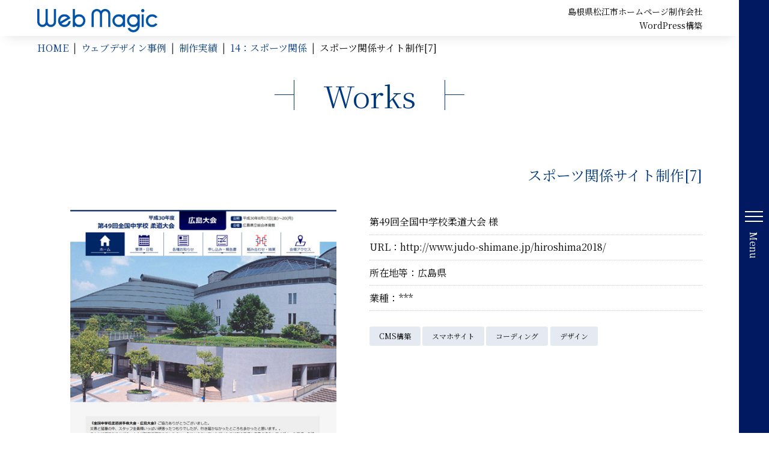

--- FILE ---
content_type: text/html; charset=UTF-8
request_url: https://www.webmagic.co.jp/works/1994/
body_size: 45775
content:
<!DOCTYPE html><html dir="ltr" lang="ja"><head><meta charset="UTF-8"><meta name="viewport" content="width=device-width"><link rel="alternate" type="application/rss+xml" title="RSS 2.0" href="https://www.webmagic.co.jp/feed/"><meta name="thumbnail" content="https://www.webmagic.co.jp/wp-content/themes/official_site2025/images/logo_thumbnail.png"><title>ホームページ制作実績-スポーツ関係サイト制作[7] | ホームページ制作会社ウェブマジック</title><meta name="description" content="ホームページ作成事例：スポーツ関係サイト制作[7]。島根県松江市ホームページ制作会社ウェブマジック。" /><meta name="robots" content="max-image-preview:large" /><link rel="canonical" href="https://www.webmagic.co.jp/works/1994/" /><meta name="generator" content="All in One SEO (AIOSEO) 4.9.2" /> <script async src="https://www.googletagmanager.com/gtag/js?id=UA-28363940-7"></script><script>window.dataLayer=window.dataLayer||[];function gtag(){dataLayer.push(arguments);}gtag('js',new Date());gtag('config','UA-28363940-7');</script> <style media="all">@charset "utf-8";@import url('https://fonts.googleapis.com/css2?family=Noto+Serif+JP:wght@200..900&display=swap');#map,#wrapper,.blogContainer,.button a,.entry .single_works_container ul,.footerInner,.pagination,.tax-topcat ul,.worksContainer,.worksContent,.works_container ul ul,div.tag_cloud,p.page-top{overflow:hidden}a:link{color:#069}a:active{text-decoration:underline}a:active,a:hover{color:#c00}.button a,body,p.page-top a{text-align:center}:focus,a:link{outline:0}a:hover,a:link,a:active{text-decoration:none}#footer,#wrapper,caption,td,th{text-align:left}.button a,a:active{background-color:transparent}.button a,.sabMenu li a{box-shadow:0 10px 10px -8px #ccc;box-sizing:border-box}.button a,.sabMenu li a,.tax-topcat ul li a{box-sizing:border-box}.button_center{display:flex;justify-content:center}.button_center a{display:inline-flex;width:auto;margin:0}.border_btn{display:flex;padding-top:2rem}.border_btn a{position:relative;display:inline-block;line-height:1;margin:0 5px;padding:.625rem 2rem .75rem;text-align:center;text-decoration:none;transition:.3s;background-color:rgba(0,0,0,.9);color:#fff;border:2px solid transparent;box-sizing:border-box}.border_btn a:before{content:'';position:absolute;top:-2px;left:-2px;width:0;height:0;border:2px solid transparent}.border_btn a:after{content:'';position:absolute;bottom:-2px;right:-2px;width:0;height:0;border:2px solid transparent}.border_btn a:hover{background-color:rgba(255,255,255,1);color:#000;font-weight:700}.border_btn a:hover:before{width:100%;height:100%;border-top-color:#000;border-right-color:#000;transition:width .1s ease-out,height .1s ease-out .1s}.border_btn a:hover:after{width:100%;height:100%;border-bottom-color:#000;border-left-color:#000;transition:border-color 0s ease-out .2s,width .1s ease-out .2s,height .1s ease-out .3s}body,html{-webkit-text-size-adjust:100%}a,abbr,acronym,address,applet,big,blockquote,body,caption,cite,code,dd,del,dfn,div,dl,dt,em,fieldset,font,form,h1,h2,h3,h4,h5,h6,html,iframe,ins,kbd,label,legend,li,object,ol,p,pre,q,s,samp,small,span,strike,strong,sub,sup,table,tbody,td,tfoot,th,thead,tr,tt,ul,var{border:0;font-family:inherit;font-style:inherit;font-weight:inherit;margin:0;outline:0;padding:0;vertical-align:baseline;word-wrap:break-word;box-sizing:border-box}ol,ul{list-style:none}table{border-collapse:separate;border-spacing:0}caption,td,th{font-weight:400}blockquote:after,blockquote:before,q:after,q:before{content:""}blockquote,q{quotes:""""}article,aside,details,figcaption,figure,footer,header,hgroup,menu,nav,section{display:block;margin:0;padding:0;width:100%}.none{display:none}picture{display:block}picture img{display:block;margin:0 auto}img{max-width:100%;height:auto;user-drag:none;user-select:none;-webkit-user-drag:none;-webkit-user-select:none;-moz-user-select:none;pointer-events:none}img,img a,img a:hover{border:0;margin:0;padding:0}html{font-size:16px;line-height:1}body{font-size:1rem;font-family:"Noto Serif JP","游明朝",YuMincho,"Hiragino Mincho ProN W3","ヒラギノ明朝 ProN W3","Hiragino Mincho ProN","HG明朝E","ＭＳ Ｐ明朝","ＭＳ 明朝",serif;margin:0;padding:0;font-weight:400}.clear{clear:both}strong{font-weight:700;font-weight:600}.entry hr{display:block;margin:2rem 0}#ptop img,.svg{display:block;margin:0}#ptop{width:80px;height:100px;margin:0;padding:0;position:fixed;bottom:-110px;right:50px;z-index:1;cursor:pointer;transition:1.5s}#header,#wrapper,.button a{position:relative}#ptop img{max-width:100%;height:auto;opacity:.5}#content,#wrapper{margin:0 auto;width:100%}#header{width:100%;position:relative;padding:1rem 0;box-shadow:0 10px 20px -10px #ddd}#container{width:100%}.entry{padding:30px}.archive .entry{padding:30px 0}#maintenance_fee #content,#maintenance_fee .entry,#server .p_server #content,#server .p_server .entry,#server .p_hosting_payment #content,#server .p_hosting_payment .entry,#sitemap #content,#sitemap .entry{padding-top:0;padding-left:0;padding-right:0;width:100%;max-width:100%}.w100{width:100%;padding:30px}.entry .w100:nth-child(even){background:#f5fbfe}.w100 .in,.w100 .wp-block-group__inner-container{width:100%}#post,article,section{width:100%;box-sizing:border-box}#sidebar{display:none;box-sizing:border-box}#footer{padding-bottom:40px;box-sizing:border-box;background-color:#fff}.flexbox{display:flex}.flex_space_around,.flex_space_between{display:flex;flex-wrap:wrap;margin:0 auto;width:100%}.flex_space_between{justify-content:space-between}.flex_space_around{justify-content:space-around}.nowrap{flex-wrap:nowrap}.button a{display:inline-block;min-width:12em;margin:1px;padding:.625rem 2rem;z-index:2;border:1px solid #333;color:#000}.button a,.button a:after,.button a:before{transition:all .2s}.button a:after,.button a:before{position:absolute;z-index:-1;display:block;content:'';width:100%;height:100%}.button a:hover{color:#fff;text-decoration:none}.button a:after{top:0;left:0;width:100%;height:100%;transform:scale(.5)}.button a:hover:after{background:#000;transform:scale(1);transition:all .2s}p{margin:0}.entry p{line-height:1.8;margin-bottom:.5rem}.entry .note{position:relative;padding-left:1.125rem !important;line-height:1.4;font-size:.9375rem}.entry .note:before{content:'※';display:block;position:absolute;top:0;left:0;color:#c00;font-weight:500}.entry .flex_bun{display:block;padding:0 1rem}.entry .flex_bun a{display:block;margin-bottom:.5rem}.entry .flex_bun a:last-child{margin-bottom:0}.btnAccordion{margin-bottom:0 !important}h1,h2,h3,h4,h5,h6{font-size:1rem}.entry h1,.entry h2,.entry h3,.entry h4,.entry h5,.entry h6{font-size:1.2rem;font-weight:700;font-weight:400;margin-bottom:1rem}.entry h3,.entry h4,.entry h5,.entry h6{padding:0;color:#00387d}.entry h3,.entry h4{width:100%;position:relative}.home h3,.home h4,.home h5,.home h6{font-size:180%;background-image:none;color:#002666}p.header_banner,p.header_img,p.page-top{width:100%}.entry h3.singlettl{margin-bottom:30px}p.header_img{margin-bottom:50px}p.header_img img{display:block;margin:0 auto}h2.ttl{width:100%;font-size:1.5rem;line-height:1;padding:2rem 0 0;display:flex;justify-content:center;align-items:center;font-weight:700;font-weight:400;color:#00387d}h2.ttl img{max-width:100%;margin:0 auto}@media print,screen and (max-width:360px){h2.ttl{font-size:1.25rem}}.seoTemplate .entry h2{width:100%;font-size:1.5rem;line-height:1;margin-bottom:2rem;font-weight:700;font-weight:400;color:#00387d;text-align:center}.seoTemplate .entry h2.ttl{width:100%;font-size:1.5rem;line-height:1;margin:0 0 2rem;padding:2rem 0 0;display:flex;justify-content:center;align-items:center;font-weight:700;font-weight:400;color:#00387d}.seoTemplate .entry h3,.seoTemplate .entry h4,.seoTemplate .entry h5,.seoTemplate .entry h6{color:#000;font-weight:400}.seoTemplate .entry h3{font-size:1.5rem}.seoTemplate .entry h4{font-size:1.25rem}.seoTemplate .entry h5{font-size:1.125rem}.seoTemplate .entry :not(h3):not(h4):not(h5):not(h6)+h2{margin-top:6.25rem}.seoTemplate .entry .wp-block-column :not(h3):not(h4):not(h5):not(h6)+h2{margin-top:3.75rem}.seoTemplate .entry :not(h2):not(h4):not(h5):not(h6)+h3{margin-top:3.75rem}.seoTemplate .entry :not(h2):not(h3):not(h4):not(h5):not(h6)+h4,.seoTemplate .entry :not(h2):not(h3):not(h4):not(h5):not(h6)+h5,.seoTemplate .entry :not(h2):not(h3):not(h4):not(h5):not(h6)+h6{margin-top:2rem}#header{display:flex;flex-wrap:wrap;justify-content:center}#header h1,#header p{display:block;line-height:1;padding:0 .25rem;font-size:.785rem}#header .logo{position:static;padding:1rem 0 0;width:100%}.logo a{display:block;width:100%;margin:0 auto}.logo img{display:block;width:200px;height:auto;margin:0 auto}.entry p.entry-day{margin-bottom:1.5em;color:#ccc}.entry ul{margin:0 0 0 1.5em}.entry ul li{list-style-type:disc;margin:0 0 .5em;line-height:1.4}.entry ol{margin:0 0 0 2em}.entry ol li{list-style-type:decimal;margin:0 0 .5em}p.page-top a{width:5em;height:1.8em;line-height:1.8em;float:right;background-color:#776c66;color:#fff;-webkit-border-radius:3px;-moz-border-radius:3px;border-radius:3px}p.page-top a:hover{background-color:red;color:#fff}.blogContainer{width:100%;margin:0 auto}.blogExe:nth-child(even){background-color:#f6f6f6}.blogExe a{display:block;width:100%;padding:15px 25px 15px 15px}.blogExe h3{font-size:1rem !important}.single .entryContent h3{font-size:140%;line-height:1.2;margin:0 0 5px;padding:0 0 5px;background-image:none;border-bottom:1px dotted #00387d}.entry h4.menu-title{display:none;text-align:center;font-size:100%;height:auto;margin-bottom:.5em;padding:0;background-image:none;color:#eee;border-bottom:1px dotted #eee}.entry h4.menu-title:before{display:none}#map{width:100%;height:400px;position:relative}#map embed,#map iframe,#map object{position:absolute;top:0;left:0;width:100%;height:400px}.footerInner{width:100%;padding:30px 10px;background-color:#001e43;background:-webkit-gradient(linear,left top,left bottom,color-stop(1,#043c78),color-stop(0,#001e43));background:-webkit-linear-gradient(#001e43,#043c78);background:linear-gradient(#001e43,#043c78);color:#fff}.footerInner_in{width:100%;max-width:1200px;margin:0 auto}.footerInner_in div{padding:0 .5rem}.footerInner_in div:not(:first-child){padding:1rem 0 0;text-align:left}.footerInner_in div:first-child p{font-size:1rem;margin-bottom:1rem}.footerInner_in div:first-child p:first-child{font-size:1.5rem}.footerInner_in div:first-child p strong{display:block;font-size:1rem;margin-bottom:1rem;font-weight:400;font-weight:400}.footerInner_in div:first-child p:nth-child(4){line-height:1.5}.footerInner_in div:first-child p:nth-child(4) span{padding-left:5px}.footerInner_in div:first-child p img{display:inline;width:24px;height:24px;padding-right:10px;vertical-align:middle}address{width:100%;margin-bottom:1rem;font-style:normal}address span{padding-left:5px}@media print,screen and (max-width:360px){.footerInner_in div:first-child p span{display:block;margin:0;padding:.5rem 0 0}address span{display:block;line-height:1.5;padding:0}}.footerInner_in dl{margin-bottom:2rem}.footerInner_in dl:last-child{margin-bottom:0}.footerInner_in dt{text-align:center;line-height:1rem;font-size:1.125rem;margin-bottom:1rem;padding-bottom:.5rem;border-bottom:1px dotted #fff}.footerInner_in dd{text-align:center}.footerInner_in dd ul{display:flex;flex-wrap:wrap}.footerInner_in dd li{width:auto;line-height:1em;margin:0 1rem 1rem;padding:0}.entry .btnAccordion,.copyright{margin:0;text-align:center}.copyright{color:#00387d;line-height:1;padding:1em 0}#footer a,#footer a:hover{text-decoration:none;color:#fff !important}#footer .foot_area_list a{cursor:default}.entry .btnAccordion{width:100%;line-height:40px;background:#00387d;color:#fff;cursor:pointer}.btnAccordion span{display:block;width:5.5em;margin:0 auto}.btnAccordion span:after{content:"+";padding-left:1rem}.accOpen span:after{content:"-"}.accordionContainer{background:-webkit-gradient(linear,left top,left bottom,color-stop(1,#003),color-stop(0,#00387d));background:-webkit-linear-gradient(#00387d,#003);background:linear-gradient(#00387d,#003);display:none}.works_cat_cont{margin-bottom:1rem}.tax-topcat ul{width:100%;margin:0;padding:2% .5%;display:flex;flex-wrap:wrap;justify-content:flex-start}.tax-topcat ul li{list-style-type:none;width:33%;margin:0 0 3px !important;padding:0 !important;font-size:70%}.tax-topcat ul li a{display:block;width:99%;height:100%;line-height:1.2;margin:0 auto;padding:10px 15px;background-color:rgba(255,255,255,.9);color:#00387d;transition:all .5s}.tax-topcat ul li a:hover{text-decoration:none;background-color:#fff;color:#00387d;opacity:1;border-radius:2em;transition:all .5s}.entry_inner_header{text-align:center}.worksContainer{width:100%;margin:0 auto 5rem;padding:0 2%;display:flex;flex-wrap:wrap}.worksContent{width:50%;padding:2% 2% 4%}.works_thumbnail{width:100%;overflow:hidden;margin-bottom:.5rem;border:1px solid #e9e9e9}.works_thumbnail img{display:block;width:100%;height:auto;margin:0 auto;aspect-ratio:3/2;object-fit:cover;object-position:50% 0}.worksContent ul{width:100%;margin:0;padding:0;font-size:.625rem;background:url(//www.webmagic.co.jp/wp-content/themes/official_site2025/images/smp-arrow.png) 100% 50% no-repeat}.worksContent ul li{list-style:none;margin:0;padding:4px 0;border-top:1px dotted #ccc}.worksContent ul li:first-child{border:0}.worksContent a{display:block;width:100%;color:#000}.worksContent ul li.pagelink a{color:#069}.works_container ul ul{width:100%;margin:20px 0;padding:0}.works_main_box{width:100%;margin:0 auto;padding-top:30px}div.thumbnail_large{text-align:center;margin-bottom:30px}.single_works_container{width:100%}div.thumbnail_large p:not(:last-child){margin-bottom:100px}div.thumbnail_large p:first-child{width:100%;aspect-ratio:3/2;overflow-y:scroll}div.thumbnail_large p:first-child{scrollbar-color:#00387d #eee;scrollbar-width:thin}div.thumbnail_large img{display:block;max-width:300px;height:auto;margin:0 auto;padding:0}div.thumbnail_large p:first-child img{width:100%;max-width:100%}.entry .single_works_container ul{width:100%;margin:0;padding:0}.entry .single_works_container li{margin:0;padding:.6rem 0;list-style:none;border-bottom:1px dotted #ccc}.entry .single_works_container li:last-child{border:0}.entry .single_works_container ul ul{padding:1rem 0 2rem}.entry .single_works_container ul ul li{font-size:.75rem;line-height:2rem;width:auto;float:left;margin:0 .2rem .2rem 0;padding:0 1rem;border-top:0;background-color:rgba(0,56,125,.1);color:#000;border-radius:3px;border:0}.works_subex{width:100%}.entry .works_subex h3{margin-bottom:1rem}.entry div.ex h3{font-size:1rem;width:auto;height:auto;line-height:normal;margin-bottom:.5em;padding:0;background-image:none;border-left:0;border-bottom:1px dotted #776c66;border-radius:0}.link_blank a{color:#000}.img-right{float:right;margin:0 0 .5em 2em}.img-left{float:left;margin:0 2em .5em 0}#category_nav{margin:30px 0}.breadcrumb{padding:.5rem 1rem}.breadcrumb p{font-size:.75rem;line-height:1rem;color:#000}.breadcrumb a{color:#00387d}.breadcrumb a:hover{color:#c00}.breadcrumb ol{margin:0;padding:0}.breadcrumb li{list-style:none;margin:0;display:inline;padding:0 0 5px;font-size:.75rem}.breadcrumb li:not(:last-child):after{content:'|';display:inline-block;padding:0 8px;color:#333}div.tag_cloud{width:100%;clear:both;margin:10rem auto 1.875rem;padding:0;display:flex;justify-content:flex-start;flex-wrap:wrap}div.tag_cloud a{display:block;width:auto;line-height:2rem;margin:0 .5rem .5rem 0;padding:0 1rem;background-color:rgba(0,56,125,.05);color:rgba(0,56,125,1);border-radius:3px}div.tag_cloud a:hover{background-color:rgba(0,56,125,1);color:#fff}nav.navigation{padding:10% 0 0}#single-nav{border-top:1px dotted #ddd;width:100%;margin-top:6.25rem;padding:1.875rem 0}#single-nav table{width:100%;table-layout:fixed}#single-nav td{margin:0;padding:0;max-width:33.3%;display:table-cell !important;empty-cells:show;text-align:center;vertical-align:top}#single-nav td a{display:block;width:6em;height:40px;line-height:40px;margin:0 auto;text-align:center;background-color:rgba(0,56,125,1);color:#fff;border-radius:3px;transition:all .2s}#single-nav td a:hover{background-color:rgba(0,56,125,.1);color:#000;transition:all .5s}.pagination{width:96%;margin:auto}.pagination .nav-links{width:100%;display:flex;flex-wrap:wrap;justify-content:center}.pagination a,.pagination span{display:block;width:34px;height:34px;line-height:30px;margin:0 2px 2px 0;border-radius:40px;text-align:center}.pagination span{background-color:#000;color:#fff}.pagination span.dots{background-color:transparent;color:#000}.pagination a{background-color:#f3f3f3;color:#000}.pagination a.prev,.pagination a.next{background-color:#000;color:#fff}.pagination a.prev span,.pagination a.next span{background-color:transparent;color:#fff;font-family:"Osaka-mono","MS Gothic","monospace";font-weight:400;line-height:34px}.pagination a:hover{background-color:#c00;color:#fff}.pagination .pCount{display:block;width:100%;height:20px;line-height:20px;margin-bottom:.5em;border-bottom:1px dotted #ddd;background-color:transparent;color:#2660ad}.post-navigation .nav-links{width:100%}.post-navigation .nav-previous,.post-navigation .nav-next{width:100%;padding:8px 0;position:relative;display:flex;align-items:center;justify-content:flex-start}.post-navigation .nav-previous:before{content:'Prev：'}.post-navigation .nav-next:before{content:'Next：'}.post-navigation .nav-previous:before,.post-navigation .nav-next:before{display:block}.select_cat_archive{text-align:right;padding:0 1rem 1rem 0}.select_cat_archive select{border:0;color:#fff;background:rgba(0,25,96,.9);cursor:pointer}.entry .contents_link{width:100%;margin:0 auto;padding:5%;display:flex;flex-wrap:wrap;justify-content:center}.entry .contents_link li{width:50%;font-size:.75rem;list-style:none;margin:0 0 1%;padding:0 1%;line-height:1.8;text-align:center}.contents_link li a{position:relative;display:block;width:100%;height:50px;line-height:50px;margin:0;z-index:2;background-color:transparent;color:#000;overflow:hidden;border:1px solid #000;box-shadow:0 10px 10px -8px #ccc;box-sizing:border-box}.contents_link li a,.contents_link li a:after,.contents_link li a:before{transition:all .2s}.contents_link li a:after,.contents_link li a:before{position:absolute;z-index:-1;display:block;content:'';width:100%;height:100%}.contents_link li a:hover{color:#fff;text-decoration:none}.contents_link li a:after{top:0;left:0;width:100%;height:100%;transform:scale(.5)}.contents_link li a:hover:after{background:#000;transform:scale(1);transition:all .2s}#navigation{width:290px;height:100vh;padding:30px 0 0;position:fixed;top:0;right:-290px;z-index:2;background-color:rgba(0,25,96,.9)}.navContainer{padding:0 15px;height:100%;overflow-y:scroll}#navigation ul{width:100%}#navigation li{width:100%;line-height:44px}#navigation li a{color:#fff;display:block;width:100%;margin:0;border-bottom:1px dotted #fff}#navigation li:last-child a{border:0}#navigation .menuBtn{position:absolute;top:10px;right:10px;z-index:3;display:block;width:40px;height:40px;cursor:pointer;margin:0}#navigation .menuBtn p{width:30px;height:30px;margin:0 !important;position:relative}#navigation .menuBtn p span{display:block;position:absolute;width:100%;border-bottom:solid 2px #000;-webkit-transition:.3s ease-in-out;transition:.3s ease-in-out;right:0;border-color:#fff}#navigation .menuBtn p span:nth-child(1){top:6px}#navigation .menuBtn p span:nth-child(2){top:14px}#navigation .menuBtn p span:nth-child(3){top:22px}#navigation .closeBtn p span:nth-child(1){top:14px;right:0;-webkit-transform:rotate(-45deg);transform:rotate(-45deg)}#navigation .closeBtn p span:nth-child(2),#navigation .closeBtn p span:nth-child(3){top:14px;-webkit-transform:rotate(45deg);transform:rotate(45deg)}#navigation .menuBtn_in{display:none}#smpFootnav img{display:block;width:24px;height:24px;margin:auto}#smpFootnav{width:100%;height:40px;position:fixed;bottom:0;left:0;z-index:2;background-color:rgba(0,0,51,.9);color:#fff}#smpFootnav li,.sabMenu li a{position:relative;text-align:center}#smpFootnav ul{width:100%;display:flex}#smpFootnav li{width:20%;height:40px;line-height:40px;padding:8px 0;border-right:1px solid #fff}#smpFootnav li:last-child{border:0}.sabMenu{max-width:1000px;margin:0 auto;padding:5%}.sabMenu ul{margin:0 !important;padding:0 !important;display:flex;flex-wrap:wrap}.sabMenu li{list-style:none !important;margin:0 0 1% !important;padding:0 .5% !important;width:50%;font-size:.75rem}.sabMenu li a{display:block;width:100%;height:50px;line-height:50px;margin:0;z-index:2;background-color:transparent;color:#000;overflow:hidden;border:1px solid #000}.button a:after,.sabMenu li a,.sabMenu li a:before{transition:all .2s}.sabMenu li a:after,.sabMenu li a:before{position:absolute;z-index:-1;display:block;content:'';width:100%;height:100%}.sabMenu li a:hover{color:#fff}.sabMenu li a:after{top:0;left:0;width:100%;height:100%;transform:scale(.5)}.sabMenu li a:hover:after{background:#000;transform:scale(1);transition:all .3s}.sabMenu li.current a{background-color:#00387d;color:#fff}.entry .wp-block-pullquote p{font-size:1rem;text-align:left}.entry .wp-block-pullquote cite,.entry .wp-block-pullquote footer,.entry .wp-block-pullquote__citation{font-size:1rem}.entry .headlineBg{background-color:rgba(96,0,45,.07);margin:3rem 0 1rem;padding:1rem;border-radius:5px}.single .entry h4+.headlineBg{margin-top:0}.single .entry .wp-block-image,.single .entry figure.wp-block-gallery.has-nested-images{margin:2rem auto 1rem}@media print,screen and (min-width:48em){#header{justify-content:flex-end;align-items:center;height:60px;padding:0}.archive .entry{padding-top:60px}.w100{padding:80px 30px}.entry .flex_bun{display:flex;justify-content:center;padding:0}.entry .flex_bun a{margin:0 .5rem}.entry h1,.entry h2,.entry h3,.entry h4,.entry h5,.entry h6{font-size:1.5rem}.entry h3.entry_inner_header{margin:0;padding:30px 0 0;text-align:center;font-size:2rem}.entry h3.entry_inner_header:before{display:inline-block;content:"";width:30px;height:30px;position:static;margin-top:0;vertical-align:baseline}h2.ttl{font-size:2rem;position:relative}h2.ttl:before,h2.ttl:after{content:'';display:inline-block;width:2rem;height:1px;background:#00387d}h2.ttl:before{margin-right:0}h2.ttl:after{margin-left:0}h2.ttl span{display:block;width:auto;padding:0 3rem;border-left:1px solid #00387d;border-right:1px solid #00387d}#works .entry h3.header_banner{text-align:right}.seoTemplate .entry h2,.seoTemplate .entry h2.ttl{font-size:2rem}.seoTemplate .entry h2.ttl{margin-bottom:3rem}.p_firsttime_customers .entry h3{font-size:2.25rem}.p_firsttime_customers .entry h4{font-size:1.875rem}.p_firsttime_customers .entry :not(h2):not(h4):not(h5):not(h6)+h3{margin-top:6.25rem}.p_firsttime_customers .entry :not(h2):not(h3):not(h5):not(h6)+h4{margin-top:3.75rem}#header h1,#header p{font-size:.875rem;width:100%;text-align:right;margin:0;padding:0 5% 0 0}#header h1{padding-top:7px}#header p{margin-bottom:7px}#header .logo{width:200px;height:39px;margin:0;padding:0;position:absolute;top:15px;left:5%}.logo a{display:block;width:100%;margin:0}.logo img{display:block;width:200px;height:auto;margin:0 auto}.footerInner_in{padding:60px 0;display:flex;justify-content:space-around;flex-wrap:wrap}#map{height:400px}.footerInner_in div{padding:0;width:50%}.footerInner_in div:first-child{padding-left:5%}.footerInner_in div:last-child{padding-bottom:0;padding-right:5%}.footerInner_in div:first-child p:first-child{font-size:1.3rem}address span{display:block;padding:3px 0 0}.works_cat_cont{width:100%;position:relative}.entry .btnAccordion{width:6rem;height:6rem;line-height:6rem;border-radius:3rem;position:absolute;top:0;right:1rem;z-index:1}.entry .btnAccordion span{width:100%;height:100%;position:relative}.entry .btnAccordion span:after{display:block;padding:0;line-height:1;position:absolute;left:0;bottom:1.25rem;width:100%}.tax-topcat ul{padding-right:8rem}.tax-topcat ul li{width:25%}.worksContainer{padding:40px 1%}.worksContent{width:33.33333%;width:calc(100% / 3);padding:2% 1% 4%}.worksContent:nth-child(odd){background-color:transparent}.worksContent ul{padding-top:.5rem;font-size:.88888rem}.worksContent ul li.pagelink a:hover{color:#c00}.worksContent a img{transition:all .5s}.worksContent a:hover img,.worksContent img:hover{opacity:.3;transition:all 1s}.works_main_box{display:flex;justify-content:space-between}div.thumbnail_large{width:50%;padding:0 5%;background-color:transparent}.single_works_container{width:50%}.breadcrumb{padding:1% 5%}.breadcrumb li{padding:0;font-size:1rem}.pagination{width:100%;text-align:center}.sabMenu{padding:5% 5% 0}.sabMenu li{width:25%;font-size:1rem}.entry .contents_link{max-width:1000px;padding:5% 5% 1%}.entry .contents_link li{width:calc(100% / 3);margin:0 0 1%;padding:0 .5%}.entry .contents_link li a{display:block;font-size:1rem;width:100%;min-width:100%;padding-left:0;padding-right:0}.blogContainer{padding:0 1%;display:flex;flex-wrap:wrap;justify-content:center;gap:1%}.blogExe{width:49%;margin:0 0 1%;padding:0;border:1px solid #ddd}.blogExe:nth-child(even){background-color:transparent}.blogExe a{box-sizing:border-box;height:100%;padding:1rem;color:#000;transition:all .2s}.blogExe a:hover{background-color:rgba(0,56,125,.05)}div.tag_cloud{justify-content:center}}@media print,screen and (min-width:64em){#ptop.up{width:80px;height:100px;bottom:0;right:50px;transition:1s}#ptop:hover img{opacity:1;transition:.2s}#navigation .closeBtn p span{border-color:#be0060}#navigation .menuBtn_in{display:block;width:100%;padding:0 80px 0 50px;position:absolute;bottom:40px;left:0;cursor:pointer}#navigation .menuBtn_in p{width:5em;margin:0 auto;text-align:center;line-height:30px;border:1px solid #fff;color:#fff;background-color:transparent;transition:.2s}#navigation .menuBtn_in p:hover{background-color:rgba(255,255,255,.3)}#navigation{width:100vw;height:100vh !important;padding:0;right:-100vw}#navigation .menuBtn{position:fixed;top:0;right:0;width:50px;height:100vh;padding:0 10px;background-color:rgba(0,25,96,1);display:flex;align-items:center}#navigation .menuBtn p:after{display:block;font-size:1rem;content:"Menu";color:#fff;-ms-writing-mode:tb-rl;writing-mode:vertical-rl;position:absolute;top:40px;left:6px}.navContainer{display:flex;align-items:center;width:100%;height:100%;padding:0 80px 0 50px;overflow-y:visible}.navContainer:before{content:"MENU";font-size:5rem;color:rgba(255,255,255,.2);display:block;box-sizing:border-box;width:100%;padding:0 80px 0 50px;position:absolute;top:40px;left:0;text-align:center;font-family:Georgia,"Times New Roman",Times,"serif"}#navigation ul{width:100%;margin:0 auto;padding:0;display:flex;flex-wrap:wrap}#navigation li{width:25%;line-height:1rem;font-size:1.125rem}#navigation li a,#navigation li:last-child a{display:block;width:96%;padding:2rem 0;margin:2%;color:#fff;position:relative;border:0;overflow:hidden;transition:.3s}#navigation li a:after{display:block;content:"";position:absolute;top:50%;left:50%;z-index:-1;margin:-30px 0 0 -30px;box-sizing:border-box;width:60px;height:60px;border-radius:50%;background:rgba(255,255,255,.3);transform:scale(0);transition:.3s}#navigation li a:hover{color:#fdeef5}#navigation li a:hover:after{transform:scale(1)}#navigation li{position:relative}#navigation li:after{color:rgba(255,255,255,.5);font-size:.75rem;display:block;width:100%;position:absolute;bottom:1rem;left:0}#navigation li:first-child:after{content:"Home"}#navigation li:nth-child(2):after{content:"The first time"}#navigation li:nth-child(3):after{content:"Concept"}#navigation li:nth-child(4):after{content:"Service"}#navigation li:nth-child(5):after{content:"Flow"}#navigation li:nth-child(6):after{content:"Price"}#navigation li:nth-child(7):after{content:"Design"}#navigation li:nth-child(8):after{content:"Works"}#navigation li:nth-child(9):after{content:"Hosting/Domain"}#navigation li:nth-child(10):after{content:"Company"}#navigation li:nth-child(11):after{content:"Privacy policy"}#navigation li:nth-child(12):after{content:"Faq"}#navigation li:nth-child(13):after{content:"Contact"}#navigation li:nth-child(14):after{content:"Contact"}#navigation li:last-child:after{content:"Site map"}#wrapper{padding-right:50px}#sidebar,#sidebar img,#sidebar li:after{display:block}#content,.web_design_content{width:900px;min-height:700px}#works #content{width:90%}#flow #content,#home #content{width:100%}.entry{width:100%;max-width:1000px;padding:6rem 0 5rem;margin:0 auto}#cat_works .entry,#works .entry,#flow .entry{max-width:100%}.archive .entry{max-width:96%}h2.ttl{font-size:2.5rem;position:relative}.seoTemplate .entry{padding-top:1rem}.seoTemplate .entry h2,.seoTemplate .entry h2.ttl{font-size:2.5rem}.logo a:hover img{opacity:.3;transition:.5s}#footer{padding-bottom:0}#map{height:400px}.footerInner_in div:first-child{width:30%;padding:0}.footerInner_in div:last-child{width:65%;display:flex;justify-content:space-between;padding:0}.footerInner_in dl{width:45%}.footerInner_in dd{text-align:left}.footerInner_in dd ul{justify-content:flex-start}.footerInner_in dd li{margin:0 .25rem 1rem}.footerInner_in dl:last-child dd li{margin:0 1rem 1rem}#single-nav .next,#single-nav .prev{width:50%;float:left;padding:0 1%;text-align:center}#smpFootnav{display:none}.sabMenu{padding:3.125rem 0 0}.entry .contents_link{padding:3.125rem 0 0}.btnAccordion span{display:block;width:5.5em;margin:0 auto}.btnAccordion span:after{content:"+";padding-left:1rem}.accOpen span:after{content:"-"}.accordionContainer{background:-webkit-gradient(linear,left top,left bottom,color-stop(1,#003),color-stop(0,#00387d));background:-webkit-linear-gradient(#00387d,#003);background:linear-gradient(#00387d,#003);display:none}.works_cat_cont{margin-bottom:1rem}.worksContainer{width:100%;max-width:100%}.breadcrumb p{font-size:1rem}}@media print,screen and (min-width:80em){.w100{padding:5% 0}.w100 .in,.w100 .wp-block-group__inner-container{max-width:1200px;margin:0 auto}#navigation li{font-size:1.25rem}#content,.web_design_content{width:1000px}#cat_works #content,#webdesign #content,.archive #content{width:100%}.worksContent ul{font-size:.875rem}.footerInner_in div:first-child p{margin-bottom:.75rem;line-height:1}.footerInner_in div:first-child p strong{margin-bottom:.75rem}address span{display:inline;padding:0 0 0 .5rem}.footerInner_in div:first-child p br{display:none}h2.ttl{font-size:3.125rem;font-weight:300}.seoTemplate .entry h2,.seoTemplate .entry h2.ttl{font-size:3.125rem;font-weight:300}.btnAccordion{line-height:40px}.tax-topcat ul li{width:20%}.worksContainer{padding:60px 10px 60px 5px}.worksContent{box-sizing:border-box;margin-bottom:2rem;padding:10px}}@media print,screen and (min-width:85.375em){.tax-topcat ul li{font-size:85%}.worksContent{width:25%}.blogExe{width:32%}}@media print,screen and (min-width:90em){body{font-size:1.125rem}}@media print,screen and (min-width:105em){#navigation li{font-size:1.5rem}#webdesign .entry{max-width:100%}.tax-topcat ul li{font-size:100%}.worksContainer{max-width:1600px}}.planTop img:hover,.worksContent img:hover,a:hover,ul.estimate li:hover img,ul.estimate li:hover p{transition:all .3s}.slideinLeft{transform:translateX(-2680px);transition:.5s}.slideinRight{transform:translateX(2680px);transition:.1s}.animationUp,.animationDown,.animationLeft,.animationRight{opacity:0;transition:1s}.animationUp{transform:translateY(30px)}.animationDown{transform:translateY(-30px)}.animationLeft{transform:translateX(-10px)}.animationRight{transform:translateX(10px)}.fade_left,.fade_right,.slidein_left,.slidein_right{opacity:1 !important;transform:translateX(0px) !important}.fade_up,.fade_down{opacity:1 !important;transform:translateY(0px) !important}@keyframes fadeIn{0%{opacity:0}100%{opacity:1}}@keyframes fadein__lazy{0%{opacity:0}100%{opacity:1;transform:translateY(0)}}@keyframes fadeinX{0%{opacity:0}100%{opacity:1;transform:translateX(0)}}@keyframes fadeinY{0%{opacity:0}100%{opacity:1;transform:translateY(0)}}@keyframes slidein__left{0%{background-color:#fff;width:100%}100%{background-color:#fff;width:0}}@keyframes slidein__right{0%{background-color:#fff;width:100%}100%{background-color:#fff;width:0}}@keyframes slidein__right_after{0%{left:0}100%{left:100%}}@keyframes slidein_left_before{0%{right:0}100%{right:-100%}}@keyframes slidein__left_before{0%{right:0}100%{right:-100%}}@keyframes slidein__left_fast{0%{opacity:0;transform:translateX(-9999px)}100%{opacity:1;transform:translateX(0)}}@keyframes slidein__left_page{0%{transform:translateX(9999px)}100%{transform:translateX(0)}}@keyframes fadein_left__home{0%{opacity:0}100%{opacity:1;transform:translateX(0)}}.fadein_right{opacity:0;transform:translateX(100px)}.fadein_left{opacity:0;transform:translateX(-100px)}.fadein_top{opacity:0;transform:translateY(-100px)}.fadein_bottom,.fadein_bottom_inview,.child{opacity:0;transform:translateY(100px)}.worksContent{opacity:0;transform:translateY(100px)}.fadein_x{animation:fadeinX 1s ease-out forwards}.fadein_y{animation:fadeinY 1s ease-out forwards}.fadein_y_easeout{animation:fadeinY 1s ease-out forwards}.fadein_x_500{animation:fadeinX .5s ease-out forwards}.fadein_y_500{animation:fadeinY .5s ease-out forwards}.smp #wp .fadein_x,.smp #smp .fadein_x{animation:fadeinX .5s ease-out forwards}.tablet #wp .fadein_x,.tablet #smp .fadein_x,.pc #wp .fadein_x,.pc #smp .fadein_x{animation:fadeinX 1s ease-out .1s forwards}.tablet #select_plan .fadein_x,.pc #select_plan .fadein_x{animation:fadeinX 1s ease-out .1s forwards}.slidein_left{position:relative}.slidein_left:before{content:'';display:block;width:100%;height:100%;background-color:#000;position:absolute;top:0;right:0}.slidein__left:before{background-color:#c00;transition:.2s}.slidein__left:before{animation:slidein__left .2s ease-out 1s forwards}.slidein_right{position:relative;overflow:hidden}.slidein_right:before{content:'';display:block;width:100%;height:100%;background-color:#000;position:absolute;top:0;left:0}.slidein__right:before{background-color:#c00;transition:.2s}.slidein_right_after{position:relative;overflow:hidden}.slidein_right_after:before{content:'';display:block;width:100%;height:100%;background-color:#fff;position:absolute;top:0;left:0;z-index:1}.slidein__right:before{animation:slidein__right .2s ease-out 1s forwards}.slidein__right_after:before{animation:slidein__right_after .2s linear 1s forwards}.slidein_left_before{position:relative;overflow:hidden}.slidein_left_before:after{content:'';display:block;width:100%;height:100%;background-color:#000;position:absolute;top:0;right:0;z-index:1}.slidein_left_before:before{content:'';display:block;width:100%;height:100%;background-color:#666;position:absolute;top:0;right:0;z-index:1}.slidein__left_before:after{animation:slidein__left_before ease-out .5s forwards}.slidein__left_before:before{animation:slidein__left_before .5s ease-out .5s forwards}.fadein,.fadein_child{opacity:0}.fadeIn{animation:fadeIn 1.5s ease-in 1s forwards}.fadein_child{transform:translateY(20px)}.fadein__lazy .fadein___lazy{animation:fadein__lazy 1s ease forwards}.slidein_block{transform:translateX(-2680px)}.slidein__block{animation:slidein__left_fast .5s ease forwards}.slidein_left_page{transform:translateX(99999px)}.slidein_left__block{animation:slidein__left_page .5s ease forwards}.fadein_left_home{opacity:0;transform:translateX(-20px)}.fadein_left__home{animation:fadein_left__home 1s ease-in-out .5s forwards}.zoomIn,.logoMark.zoomIn{opacity:1;transform:scale(1);transition:1s}.postid-2940 .entry{padding:30px 10px}.postid-2940 .entry hr{margin-top:4rem;border-color:#ddd}.postid-2940 .entry img{display:block;margin:0 auto;width:100%}.postid-2940 .entry h3{color:#399;text-align:center;font-weight:700;margin-bottom:2rem}.postid-2940 .entry blockquote{max-width:100%;margin:0 auto;padding:1rem;box-shadow:0 0 20px rgba(51,204,204,.3);border:1px solid #6cc;border-radius:16px;color:#399}.postid-2940 .entry blockquote p:last-child,.postid-2940 .entry blockquote li:last-child{margin-bottom:0}.postid-2940 .entry h3+p{color:#399;text-align:center;font-weight:700}.postid-2940 .entry blockquote+p{color:#399;margin-top:2rem;text-align:center;font-weight:700}@media print,screen and (min-width:48em){.postid-2940 #content{width:90%;max-width:1300px}.postid-2940 .entry{max-width:1280px;padding:6rem 0 5rem}.postid-2940 .entry hr{margin:6.25rem 0}.postid-2940 .entry h3{font-size:2.875rem;margin-bottom:3.125rem}.postid-2940 .entry blockquote{padding:2rem 4rem;box-shadow:0 0 40px rgba(51,204,204,.2)}.postid-2940 .entry h3+p,.postid-2940 .entry blockquote+p{font-size:2rem}}@media print{.slideinLeft,.slideinRight,.slideRight,.animationUp,.animationDown,.animationLeft,.animationRight,.picture,.fadein_right,.fadein_left .fadein_top,.fadein_bottom,.fadein_bottom_inview,.child,.slidein_left,.slidein_right,.slidein_right_after,.slidein_left_before,.fadein,.fadein_child,.slidein_block,.fadein_left_home,.slidein_left_page{opacity:1 !important;transform:translateY(0px) !important;transform:translateX(0px) !important}.slidein_left::before .slidein_right::before .slidein_left_before::after .slidein_left_before:before,.slidein_right_after:after{display:none !important}.zoomIn{opacity:1 !important;transform:scale(1) !important}#navigation,#ptop{display:none !important}#wrapper{width:100% !important;padding:0 !important;font-size:10pt}#header{padding-left:0;padding-right:0;position:static;display:flex;justify-content:space-between;align-items:center}#content{width:98% !important;margin:0 auto}.entry{max-width:100%}#sidebar{display:none}#ptop{display:none !important}.footerInner_in{width:100%}.footerInner{padding:60px 0;display:flex;justify-content:flex-start;flex-wrap:nowrap}.footerInner_in div:first-child{width:30%;padding:0}.footerInner_in div:last-child{width:60%;padding:0;display:flex;justify-content:space-between}.footerInner dl{width:48%;margin-bottom:0}.footerInner_in div:first-child p:first-child{font-size:1.2rem}}img:is([sizes="auto" i],[sizes^="auto," i]){contain-intrinsic-size:3000px 1500px}.wp-block-archives{box-sizing:border-box}.wp-block-archives-dropdown label{display:block}.wp-block-avatar{line-height:0}.wp-block-avatar,.wp-block-avatar img{box-sizing:border-box}.wp-block-avatar.aligncenter{text-align:center}.wp-block-audio{box-sizing:border-box}.wp-block-audio :where(figcaption){margin-bottom:1em;margin-top:.5em}.wp-block-audio audio{min-width:300px;width:100%}.wp-block-button__link{align-content:center;box-sizing:border-box;cursor:pointer;display:inline-block;height:100%;text-align:center;word-break:break-word}.wp-block-button__link.aligncenter{text-align:center}.wp-block-button__link.alignright{text-align:right}:where(.wp-block-button__link){border-radius:9999px;box-shadow:none;padding:calc(.667em + 2px) calc(1.333em + 2px);text-decoration:none}.wp-block-button[style*=text-decoration] .wp-block-button__link{text-decoration:inherit}.wp-block-buttons>.wp-block-button.has-custom-width{max-width:none}.wp-block-buttons>.wp-block-button.has-custom-width .wp-block-button__link{width:100%}.wp-block-buttons>.wp-block-button.has-custom-font-size .wp-block-button__link{font-size:inherit}.wp-block-buttons>.wp-block-button.wp-block-button__width-25{width:calc(25% - var(--wp--style--block-gap, .5em)*.75)}.wp-block-buttons>.wp-block-button.wp-block-button__width-50{width:calc(50% - var(--wp--style--block-gap, .5em)*.5)}.wp-block-buttons>.wp-block-button.wp-block-button__width-75{width:calc(75% - var(--wp--style--block-gap, .5em)*.25)}.wp-block-buttons>.wp-block-button.wp-block-button__width-100{flex-basis:100%;width:100%}.wp-block-buttons.is-vertical>.wp-block-button.wp-block-button__width-25{width:25%}.wp-block-buttons.is-vertical>.wp-block-button.wp-block-button__width-50{width:50%}.wp-block-buttons.is-vertical>.wp-block-button.wp-block-button__width-75{width:75%}.wp-block-button.is-style-squared,.wp-block-button__link.wp-block-button.is-style-squared{border-radius:0}.wp-block-button.no-border-radius,.wp-block-button__link.no-border-radius{border-radius:0!important}:root :where(.wp-block-button .wp-block-button__link.is-style-outline),:root :where(.wp-block-button.is-style-outline>.wp-block-button__link){border:2px solid;padding:.667em 1.333em}:root :where(.wp-block-button .wp-block-button__link.is-style-outline:not(.has-text-color)),:root :where(.wp-block-button.is-style-outline>.wp-block-button__link:not(.has-text-color)){color:currentColor}:root :where(.wp-block-button .wp-block-button__link.is-style-outline:not(.has-background)),:root :where(.wp-block-button.is-style-outline>.wp-block-button__link:not(.has-background)){background-color:initial;background-image:none}.wp-block-buttons{box-sizing:border-box}.wp-block-buttons.is-vertical{flex-direction:column}.wp-block-buttons.is-vertical>.wp-block-button:last-child{margin-bottom:0}.wp-block-buttons>.wp-block-button{display:inline-block;margin:0}.wp-block-buttons.is-content-justification-left{justify-content:flex-start}.wp-block-buttons.is-content-justification-left.is-vertical{align-items:flex-start}.wp-block-buttons.is-content-justification-center{justify-content:center}.wp-block-buttons.is-content-justification-center.is-vertical{align-items:center}.wp-block-buttons.is-content-justification-right{justify-content:flex-end}.wp-block-buttons.is-content-justification-right.is-vertical{align-items:flex-end}.wp-block-buttons.is-content-justification-space-between{justify-content:space-between}.wp-block-buttons.aligncenter{text-align:center}.wp-block-buttons:not(.is-content-justification-space-between,.is-content-justification-right,.is-content-justification-left,.is-content-justification-center) .wp-block-button.aligncenter{margin-left:auto;margin-right:auto;width:100%}.wp-block-buttons[style*=text-decoration] .wp-block-button,.wp-block-buttons[style*=text-decoration] .wp-block-button__link{text-decoration:inherit}.wp-block-buttons.has-custom-font-size .wp-block-button__link{font-size:inherit}.wp-block-buttons .wp-block-button__link{width:100%}.wp-block-button.aligncenter,.wp-block-calendar{text-align:center}.wp-block-calendar td,.wp-block-calendar th{border:1px solid;padding:.25em}.wp-block-calendar th{font-weight:400}.wp-block-calendar caption{background-color:inherit}.wp-block-calendar table{border-collapse:collapse;width:100%}.wp-block-calendar table:where(:not(.has-text-color)){color:#40464d}.wp-block-calendar table:where(:not(.has-text-color)) td,.wp-block-calendar table:where(:not(.has-text-color)) th{border-color:#ddd}.wp-block-calendar table.has-background th{background-color:inherit}.wp-block-calendar table.has-text-color th{color:inherit}:where(.wp-block-calendar table:not(.has-background) th){background:#ddd}.wp-block-categories{box-sizing:border-box}.wp-block-categories.alignleft{margin-right:2em}.wp-block-categories.alignright{margin-left:2em}.wp-block-categories.wp-block-categories-dropdown.aligncenter{text-align:center}.wp-block-categories .wp-block-categories__label{display:block;width:100%}.wp-block-code{box-sizing:border-box}.wp-block-code code{direction:ltr;display:block;font-family:inherit;overflow-wrap:break-word;text-align:initial;white-space:pre-wrap}.wp-block-columns{align-items:normal!important;box-sizing:border-box;display:flex;flex-wrap:wrap!important}@media (min-width:782px){.wp-block-columns{flex-wrap:nowrap!important}}.wp-block-columns.are-vertically-aligned-top{align-items:flex-start}.wp-block-columns.are-vertically-aligned-center{align-items:center}.wp-block-columns.are-vertically-aligned-bottom{align-items:flex-end}@media (max-width:781px){.wp-block-columns:not(.is-not-stacked-on-mobile)>.wp-block-column{flex-basis:100%!important}}@media (min-width:782px){.wp-block-columns:not(.is-not-stacked-on-mobile)>.wp-block-column{flex-basis:0;flex-grow:1}.wp-block-columns:not(.is-not-stacked-on-mobile)>.wp-block-column[style*=flex-basis]{flex-grow:0}}.wp-block-columns.is-not-stacked-on-mobile{flex-wrap:nowrap!important}.wp-block-columns.is-not-stacked-on-mobile>.wp-block-column{flex-basis:0;flex-grow:1}.wp-block-columns.is-not-stacked-on-mobile>.wp-block-column[style*=flex-basis]{flex-grow:0}:where(.wp-block-columns){margin-bottom:1.75em}:where(.wp-block-columns.has-background){padding:1.25em 2.375em}.wp-block-column{flex-grow:1;min-width:0;overflow-wrap:break-word;word-break:break-word}.wp-block-column.is-vertically-aligned-top{align-self:flex-start}.wp-block-column.is-vertically-aligned-center{align-self:center}.wp-block-column.is-vertically-aligned-bottom{align-self:flex-end}.wp-block-column.is-vertically-aligned-stretch{align-self:stretch}.wp-block-column.is-vertically-aligned-bottom,.wp-block-column.is-vertically-aligned-center,.wp-block-column.is-vertically-aligned-top{width:100%}.wp-block-post-comments{box-sizing:border-box}.wp-block-post-comments .alignleft{float:left}.wp-block-post-comments .alignright{float:right}.wp-block-post-comments .navigation:after{clear:both;content:"";display:table}.wp-block-post-comments .commentlist{clear:both;list-style:none;margin:0;padding:0}.wp-block-post-comments .commentlist .comment{min-height:2.25em;padding-left:3.25em}.wp-block-post-comments .commentlist .comment p{font-size:1em;line-height:1.8;margin:1em 0}.wp-block-post-comments .commentlist .children{list-style:none;margin:0;padding:0}.wp-block-post-comments .comment-author{line-height:1.5}.wp-block-post-comments .comment-author .avatar{border-radius:1.5em;display:block;float:left;height:2.5em;margin-right:.75em;margin-top:.5em;width:2.5em}.wp-block-post-comments .comment-author cite{font-style:normal}.wp-block-post-comments .comment-meta{font-size:.875em;line-height:1.5}.wp-block-post-comments .comment-meta b{font-weight:400}.wp-block-post-comments .comment-meta .comment-awaiting-moderation{display:block;margin-bottom:1em;margin-top:1em}.wp-block-post-comments .comment-body .commentmetadata{font-size:.875em}.wp-block-post-comments .comment-form-author label,.wp-block-post-comments .comment-form-comment label,.wp-block-post-comments .comment-form-email label,.wp-block-post-comments .comment-form-url label{display:block;margin-bottom:.25em}.wp-block-post-comments .comment-form input:not([type=submit]):not([type=checkbox]),.wp-block-post-comments .comment-form textarea{box-sizing:border-box;display:block;width:100%}.wp-block-post-comments .comment-form-cookies-consent{display:flex;gap:.25em}.wp-block-post-comments .comment-form-cookies-consent #wp-comment-cookies-consent{margin-top:.35em}.wp-block-post-comments .comment-reply-title{margin-bottom:0}.wp-block-post-comments .comment-reply-title :where(small){font-size:var(--wp--preset--font-size--medium,smaller);margin-left:.5em}.wp-block-post-comments .reply{font-size:.875em;margin-bottom:1.4em}.wp-block-post-comments input:not([type=submit]),.wp-block-post-comments textarea{border:1px solid #949494;font-family:inherit;font-size:1em}.wp-block-post-comments input:not([type=submit]):not([type=checkbox]),.wp-block-post-comments textarea{padding:calc(.667em + 2px)}:where(.wp-block-post-comments input[type=submit]){border:none}.wp-block-comments{box-sizing:border-box}.wp-block-comments-pagination>.wp-block-comments-pagination-next,.wp-block-comments-pagination>.wp-block-comments-pagination-numbers,.wp-block-comments-pagination>.wp-block-comments-pagination-previous{font-size:inherit;margin-bottom:.5em;margin-right:.5em}.wp-block-comments-pagination>.wp-block-comments-pagination-next:last-child,.wp-block-comments-pagination>.wp-block-comments-pagination-numbers:last-child,.wp-block-comments-pagination>.wp-block-comments-pagination-previous:last-child{margin-right:0}.wp-block-comments-pagination .wp-block-comments-pagination-previous-arrow{display:inline-block;margin-right:1ch}.wp-block-comments-pagination .wp-block-comments-pagination-previous-arrow:not(.is-arrow-chevron){transform:scaleX(1)}.wp-block-comments-pagination .wp-block-comments-pagination-next-arrow{display:inline-block;margin-left:1ch}.wp-block-comments-pagination .wp-block-comments-pagination-next-arrow:not(.is-arrow-chevron){transform:scaleX(1)}.wp-block-comments-pagination.aligncenter{justify-content:center}.wp-block-comment-template{box-sizing:border-box;list-style:none;margin-bottom:0;max-width:100%;padding:0}.wp-block-comment-template li{clear:both}.wp-block-comment-template ol{list-style:none;margin-bottom:0;max-width:100%;padding-left:2rem}.wp-block-comment-template.alignleft{float:left}.wp-block-comment-template.aligncenter{margin-left:auto;margin-right:auto;width:fit-content}.wp-block-comment-template.alignright{float:right}.wp-block-comment-date{box-sizing:border-box}.comment-awaiting-moderation{display:block;font-size:.875em;line-height:1.5}.wp-block-comment-author-name,.wp-block-comment-content,.wp-block-comment-edit-link,.wp-block-comment-reply-link{box-sizing:border-box}.wp-block-cover,.wp-block-cover-image{align-items:center;background-position:50%;box-sizing:border-box;display:flex;justify-content:center;min-height:430px;overflow:hidden;overflow:clip;padding:1em;position:relative}.wp-block-cover .has-background-dim:not([class*=-background-color]),.wp-block-cover-image .has-background-dim:not([class*=-background-color]),.wp-block-cover-image.has-background-dim:not([class*=-background-color]),.wp-block-cover.has-background-dim:not([class*=-background-color]){background-color:#000}.wp-block-cover .has-background-dim.has-background-gradient,.wp-block-cover-image .has-background-dim.has-background-gradient{background-color:initial}.wp-block-cover-image.has-background-dim:before,.wp-block-cover.has-background-dim:before{background-color:inherit;content:""}.wp-block-cover .wp-block-cover__background,.wp-block-cover .wp-block-cover__gradient-background,.wp-block-cover-image .wp-block-cover__background,.wp-block-cover-image .wp-block-cover__gradient-background,.wp-block-cover-image.has-background-dim:not(.has-background-gradient):before,.wp-block-cover.has-background-dim:not(.has-background-gradient):before{bottom:0;left:0;opacity:.5;position:absolute;right:0;top:0}.wp-block-cover-image.has-background-dim.has-background-dim-10 .wp-block-cover__background,.wp-block-cover-image.has-background-dim.has-background-dim-10 .wp-block-cover__gradient-background,.wp-block-cover-image.has-background-dim.has-background-dim-10:not(.has-background-gradient):before,.wp-block-cover.has-background-dim.has-background-dim-10 .wp-block-cover__background,.wp-block-cover.has-background-dim.has-background-dim-10 .wp-block-cover__gradient-background,.wp-block-cover.has-background-dim.has-background-dim-10:not(.has-background-gradient):before{opacity:.1}.wp-block-cover-image.has-background-dim.has-background-dim-20 .wp-block-cover__background,.wp-block-cover-image.has-background-dim.has-background-dim-20 .wp-block-cover__gradient-background,.wp-block-cover-image.has-background-dim.has-background-dim-20:not(.has-background-gradient):before,.wp-block-cover.has-background-dim.has-background-dim-20 .wp-block-cover__background,.wp-block-cover.has-background-dim.has-background-dim-20 .wp-block-cover__gradient-background,.wp-block-cover.has-background-dim.has-background-dim-20:not(.has-background-gradient):before{opacity:.2}.wp-block-cover-image.has-background-dim.has-background-dim-30 .wp-block-cover__background,.wp-block-cover-image.has-background-dim.has-background-dim-30 .wp-block-cover__gradient-background,.wp-block-cover-image.has-background-dim.has-background-dim-30:not(.has-background-gradient):before,.wp-block-cover.has-background-dim.has-background-dim-30 .wp-block-cover__background,.wp-block-cover.has-background-dim.has-background-dim-30 .wp-block-cover__gradient-background,.wp-block-cover.has-background-dim.has-background-dim-30:not(.has-background-gradient):before{opacity:.3}.wp-block-cover-image.has-background-dim.has-background-dim-40 .wp-block-cover__background,.wp-block-cover-image.has-background-dim.has-background-dim-40 .wp-block-cover__gradient-background,.wp-block-cover-image.has-background-dim.has-background-dim-40:not(.has-background-gradient):before,.wp-block-cover.has-background-dim.has-background-dim-40 .wp-block-cover__background,.wp-block-cover.has-background-dim.has-background-dim-40 .wp-block-cover__gradient-background,.wp-block-cover.has-background-dim.has-background-dim-40:not(.has-background-gradient):before{opacity:.4}.wp-block-cover-image.has-background-dim.has-background-dim-50 .wp-block-cover__background,.wp-block-cover-image.has-background-dim.has-background-dim-50 .wp-block-cover__gradient-background,.wp-block-cover-image.has-background-dim.has-background-dim-50:not(.has-background-gradient):before,.wp-block-cover.has-background-dim.has-background-dim-50 .wp-block-cover__background,.wp-block-cover.has-background-dim.has-background-dim-50 .wp-block-cover__gradient-background,.wp-block-cover.has-background-dim.has-background-dim-50:not(.has-background-gradient):before{opacity:.5}.wp-block-cover-image.has-background-dim.has-background-dim-60 .wp-block-cover__background,.wp-block-cover-image.has-background-dim.has-background-dim-60 .wp-block-cover__gradient-background,.wp-block-cover-image.has-background-dim.has-background-dim-60:not(.has-background-gradient):before,.wp-block-cover.has-background-dim.has-background-dim-60 .wp-block-cover__background,.wp-block-cover.has-background-dim.has-background-dim-60 .wp-block-cover__gradient-background,.wp-block-cover.has-background-dim.has-background-dim-60:not(.has-background-gradient):before{opacity:.6}.wp-block-cover-image.has-background-dim.has-background-dim-70 .wp-block-cover__background,.wp-block-cover-image.has-background-dim.has-background-dim-70 .wp-block-cover__gradient-background,.wp-block-cover-image.has-background-dim.has-background-dim-70:not(.has-background-gradient):before,.wp-block-cover.has-background-dim.has-background-dim-70 .wp-block-cover__background,.wp-block-cover.has-background-dim.has-background-dim-70 .wp-block-cover__gradient-background,.wp-block-cover.has-background-dim.has-background-dim-70:not(.has-background-gradient):before{opacity:.7}.wp-block-cover-image.has-background-dim.has-background-dim-80 .wp-block-cover__background,.wp-block-cover-image.has-background-dim.has-background-dim-80 .wp-block-cover__gradient-background,.wp-block-cover-image.has-background-dim.has-background-dim-80:not(.has-background-gradient):before,.wp-block-cover.has-background-dim.has-background-dim-80 .wp-block-cover__background,.wp-block-cover.has-background-dim.has-background-dim-80 .wp-block-cover__gradient-background,.wp-block-cover.has-background-dim.has-background-dim-80:not(.has-background-gradient):before{opacity:.8}.wp-block-cover-image.has-background-dim.has-background-dim-90 .wp-block-cover__background,.wp-block-cover-image.has-background-dim.has-background-dim-90 .wp-block-cover__gradient-background,.wp-block-cover-image.has-background-dim.has-background-dim-90:not(.has-background-gradient):before,.wp-block-cover.has-background-dim.has-background-dim-90 .wp-block-cover__background,.wp-block-cover.has-background-dim.has-background-dim-90 .wp-block-cover__gradient-background,.wp-block-cover.has-background-dim.has-background-dim-90:not(.has-background-gradient):before{opacity:.9}.wp-block-cover-image.has-background-dim.has-background-dim-100 .wp-block-cover__background,.wp-block-cover-image.has-background-dim.has-background-dim-100 .wp-block-cover__gradient-background,.wp-block-cover-image.has-background-dim.has-background-dim-100:not(.has-background-gradient):before,.wp-block-cover.has-background-dim.has-background-dim-100 .wp-block-cover__background,.wp-block-cover.has-background-dim.has-background-dim-100 .wp-block-cover__gradient-background,.wp-block-cover.has-background-dim.has-background-dim-100:not(.has-background-gradient):before{opacity:1}.wp-block-cover .wp-block-cover__background.has-background-dim.has-background-dim-0,.wp-block-cover .wp-block-cover__gradient-background.has-background-dim.has-background-dim-0,.wp-block-cover-image .wp-block-cover__background.has-background-dim.has-background-dim-0,.wp-block-cover-image .wp-block-cover__gradient-background.has-background-dim.has-background-dim-0{opacity:0}.wp-block-cover .wp-block-cover__background.has-background-dim.has-background-dim-10,.wp-block-cover .wp-block-cover__gradient-background.has-background-dim.has-background-dim-10,.wp-block-cover-image .wp-block-cover__background.has-background-dim.has-background-dim-10,.wp-block-cover-image .wp-block-cover__gradient-background.has-background-dim.has-background-dim-10{opacity:.1}.wp-block-cover .wp-block-cover__background.has-background-dim.has-background-dim-20,.wp-block-cover .wp-block-cover__gradient-background.has-background-dim.has-background-dim-20,.wp-block-cover-image .wp-block-cover__background.has-background-dim.has-background-dim-20,.wp-block-cover-image .wp-block-cover__gradient-background.has-background-dim.has-background-dim-20{opacity:.2}.wp-block-cover .wp-block-cover__background.has-background-dim.has-background-dim-30,.wp-block-cover .wp-block-cover__gradient-background.has-background-dim.has-background-dim-30,.wp-block-cover-image .wp-block-cover__background.has-background-dim.has-background-dim-30,.wp-block-cover-image .wp-block-cover__gradient-background.has-background-dim.has-background-dim-30{opacity:.3}.wp-block-cover .wp-block-cover__background.has-background-dim.has-background-dim-40,.wp-block-cover .wp-block-cover__gradient-background.has-background-dim.has-background-dim-40,.wp-block-cover-image .wp-block-cover__background.has-background-dim.has-background-dim-40,.wp-block-cover-image .wp-block-cover__gradient-background.has-background-dim.has-background-dim-40{opacity:.4}.wp-block-cover .wp-block-cover__background.has-background-dim.has-background-dim-50,.wp-block-cover .wp-block-cover__gradient-background.has-background-dim.has-background-dim-50,.wp-block-cover-image .wp-block-cover__background.has-background-dim.has-background-dim-50,.wp-block-cover-image .wp-block-cover__gradient-background.has-background-dim.has-background-dim-50{opacity:.5}.wp-block-cover .wp-block-cover__background.has-background-dim.has-background-dim-60,.wp-block-cover .wp-block-cover__gradient-background.has-background-dim.has-background-dim-60,.wp-block-cover-image .wp-block-cover__background.has-background-dim.has-background-dim-60,.wp-block-cover-image .wp-block-cover__gradient-background.has-background-dim.has-background-dim-60{opacity:.6}.wp-block-cover .wp-block-cover__background.has-background-dim.has-background-dim-70,.wp-block-cover .wp-block-cover__gradient-background.has-background-dim.has-background-dim-70,.wp-block-cover-image .wp-block-cover__background.has-background-dim.has-background-dim-70,.wp-block-cover-image .wp-block-cover__gradient-background.has-background-dim.has-background-dim-70{opacity:.7}.wp-block-cover .wp-block-cover__background.has-background-dim.has-background-dim-80,.wp-block-cover .wp-block-cover__gradient-background.has-background-dim.has-background-dim-80,.wp-block-cover-image .wp-block-cover__background.has-background-dim.has-background-dim-80,.wp-block-cover-image .wp-block-cover__gradient-background.has-background-dim.has-background-dim-80{opacity:.8}.wp-block-cover .wp-block-cover__background.has-background-dim.has-background-dim-90,.wp-block-cover .wp-block-cover__gradient-background.has-background-dim.has-background-dim-90,.wp-block-cover-image .wp-block-cover__background.has-background-dim.has-background-dim-90,.wp-block-cover-image .wp-block-cover__gradient-background.has-background-dim.has-background-dim-90{opacity:.9}.wp-block-cover .wp-block-cover__background.has-background-dim.has-background-dim-100,.wp-block-cover .wp-block-cover__gradient-background.has-background-dim.has-background-dim-100,.wp-block-cover-image .wp-block-cover__background.has-background-dim.has-background-dim-100,.wp-block-cover-image .wp-block-cover__gradient-background.has-background-dim.has-background-dim-100{opacity:1}.wp-block-cover-image.alignleft,.wp-block-cover-image.alignright,.wp-block-cover.alignleft,.wp-block-cover.alignright{max-width:420px;width:100%}.wp-block-cover-image.aligncenter,.wp-block-cover-image.alignleft,.wp-block-cover-image.alignright,.wp-block-cover.aligncenter,.wp-block-cover.alignleft,.wp-block-cover.alignright{display:flex}.wp-block-cover .wp-block-cover__inner-container,.wp-block-cover-image .wp-block-cover__inner-container{color:inherit;position:relative;width:100%}.wp-block-cover-image.is-position-top-left,.wp-block-cover.is-position-top-left{align-items:flex-start;justify-content:flex-start}.wp-block-cover-image.is-position-top-center,.wp-block-cover.is-position-top-center{align-items:flex-start;justify-content:center}.wp-block-cover-image.is-position-top-right,.wp-block-cover.is-position-top-right{align-items:flex-start;justify-content:flex-end}.wp-block-cover-image.is-position-center-left,.wp-block-cover.is-position-center-left{align-items:center;justify-content:flex-start}.wp-block-cover-image.is-position-center-center,.wp-block-cover.is-position-center-center{align-items:center;justify-content:center}.wp-block-cover-image.is-position-center-right,.wp-block-cover.is-position-center-right{align-items:center;justify-content:flex-end}.wp-block-cover-image.is-position-bottom-left,.wp-block-cover.is-position-bottom-left{align-items:flex-end;justify-content:flex-start}.wp-block-cover-image.is-position-bottom-center,.wp-block-cover.is-position-bottom-center{align-items:flex-end;justify-content:center}.wp-block-cover-image.is-position-bottom-right,.wp-block-cover.is-position-bottom-right{align-items:flex-end;justify-content:flex-end}.wp-block-cover-image.has-custom-content-position.has-custom-content-position .wp-block-cover__inner-container,.wp-block-cover.has-custom-content-position.has-custom-content-position .wp-block-cover__inner-container{margin:0}.wp-block-cover-image.has-custom-content-position.has-custom-content-position.is-position-bottom-left .wp-block-cover__inner-container,.wp-block-cover-image.has-custom-content-position.has-custom-content-position.is-position-bottom-right .wp-block-cover__inner-container,.wp-block-cover-image.has-custom-content-position.has-custom-content-position.is-position-center-left .wp-block-cover__inner-container,.wp-block-cover-image.has-custom-content-position.has-custom-content-position.is-position-center-right .wp-block-cover__inner-container,.wp-block-cover-image.has-custom-content-position.has-custom-content-position.is-position-top-left .wp-block-cover__inner-container,.wp-block-cover-image.has-custom-content-position.has-custom-content-position.is-position-top-right .wp-block-cover__inner-container,.wp-block-cover.has-custom-content-position.has-custom-content-position.is-position-bottom-left .wp-block-cover__inner-container,.wp-block-cover.has-custom-content-position.has-custom-content-position.is-position-bottom-right .wp-block-cover__inner-container,.wp-block-cover.has-custom-content-position.has-custom-content-position.is-position-center-left .wp-block-cover__inner-container,.wp-block-cover.has-custom-content-position.has-custom-content-position.is-position-center-right .wp-block-cover__inner-container,.wp-block-cover.has-custom-content-position.has-custom-content-position.is-position-top-left .wp-block-cover__inner-container,.wp-block-cover.has-custom-content-position.has-custom-content-position.is-position-top-right .wp-block-cover__inner-container{margin:0;width:auto}.wp-block-cover .wp-block-cover__image-background,.wp-block-cover video.wp-block-cover__video-background,.wp-block-cover-image .wp-block-cover__image-background,.wp-block-cover-image video.wp-block-cover__video-background{border:none;bottom:0;box-shadow:none;height:100%;left:0;margin:0;max-height:none;max-width:none;object-fit:cover;outline:none;padding:0;position:absolute;right:0;top:0;width:100%}.wp-block-cover-image.has-parallax,.wp-block-cover.has-parallax,.wp-block-cover__image-background.has-parallax,video.wp-block-cover__video-background.has-parallax{background-attachment:fixed;background-repeat:no-repeat;background-size:cover}@supports (-webkit-touch-callout:inherit){.wp-block-cover-image.has-parallax,.wp-block-cover.has-parallax,.wp-block-cover__image-background.has-parallax,video.wp-block-cover__video-background.has-parallax{background-attachment:scroll}}@media (prefers-reduced-motion:reduce){.wp-block-cover-image.has-parallax,.wp-block-cover.has-parallax,.wp-block-cover__image-background.has-parallax,video.wp-block-cover__video-background.has-parallax{background-attachment:scroll}}.wp-block-cover-image.is-repeated,.wp-block-cover.is-repeated,.wp-block-cover__image-background.is-repeated,video.wp-block-cover__video-background.is-repeated{background-repeat:repeat;background-size:auto}.wp-block-cover-image-text,.wp-block-cover-image-text a,.wp-block-cover-image-text a:active,.wp-block-cover-image-text a:focus,.wp-block-cover-image-text a:hover,.wp-block-cover-text,.wp-block-cover-text a,.wp-block-cover-text a:active,.wp-block-cover-text a:focus,.wp-block-cover-text a:hover,section.wp-block-cover-image h2,section.wp-block-cover-image h2 a,section.wp-block-cover-image h2 a:active,section.wp-block-cover-image h2 a:focus,section.wp-block-cover-image h2 a:hover{color:#fff}.wp-block-cover-image .wp-block-cover.has-left-content{justify-content:flex-start}.wp-block-cover-image .wp-block-cover.has-right-content{justify-content:flex-end}.wp-block-cover-image.has-left-content .wp-block-cover-image-text,.wp-block-cover.has-left-content .wp-block-cover-text,section.wp-block-cover-image.has-left-content>h2{margin-left:0;text-align:left}.wp-block-cover-image.has-right-content .wp-block-cover-image-text,.wp-block-cover.has-right-content .wp-block-cover-text,section.wp-block-cover-image.has-right-content>h2{margin-right:0;text-align:right}.wp-block-cover .wp-block-cover-text,.wp-block-cover-image .wp-block-cover-image-text,section.wp-block-cover-image>h2{font-size:2em;line-height:1.25;margin-bottom:0;max-width:840px;padding:.44em;text-align:center;z-index:1}:where(.wp-block-cover-image:not(.has-text-color)),:where(.wp-block-cover:not(.has-text-color)){color:#fff}:where(.wp-block-cover-image.is-light:not(.has-text-color)),:where(.wp-block-cover.is-light:not(.has-text-color)){color:#000}:root :where(.wp-block-cover h1:not(.has-text-color)),:root :where(.wp-block-cover h2:not(.has-text-color)),:root :where(.wp-block-cover h3:not(.has-text-color)),:root :where(.wp-block-cover h4:not(.has-text-color)),:root :where(.wp-block-cover h5:not(.has-text-color)),:root :where(.wp-block-cover h6:not(.has-text-color)),:root :where(.wp-block-cover p:not(.has-text-color)){color:inherit}body:not(.editor-styles-wrapper) .wp-block-cover:not(.wp-block-cover:has(.wp-block-cover__background+.wp-block-cover__inner-container)) .wp-block-cover__image-background,body:not(.editor-styles-wrapper) .wp-block-cover:not(.wp-block-cover:has(.wp-block-cover__background+.wp-block-cover__inner-container)) .wp-block-cover__video-background{z-index:0}body:not(.editor-styles-wrapper) .wp-block-cover:not(.wp-block-cover:has(.wp-block-cover__background+.wp-block-cover__inner-container)) .wp-block-cover__background,body:not(.editor-styles-wrapper) .wp-block-cover:not(.wp-block-cover:has(.wp-block-cover__background+.wp-block-cover__inner-container)) .wp-block-cover__gradient-background,body:not(.editor-styles-wrapper) .wp-block-cover:not(.wp-block-cover:has(.wp-block-cover__background+.wp-block-cover__inner-container)) .wp-block-cover__inner-container,body:not(.editor-styles-wrapper) .wp-block-cover:not(.wp-block-cover:has(.wp-block-cover__background+.wp-block-cover__inner-container)).has-background-dim:not(.has-background-gradient):before{z-index:1}.has-modal-open body:not(.editor-styles-wrapper) .wp-block-cover:not(.wp-block-cover:has(.wp-block-cover__background+.wp-block-cover__inner-container)) .wp-block-cover__inner-container{z-index:auto}.wp-block-details{box-sizing:border-box}.wp-block-details summary{cursor:pointer}.wp-block-embed.alignleft,.wp-block-embed.alignright,.wp-block[data-align=left]>[data-type="core/embed"],.wp-block[data-align=right]>[data-type="core/embed"]{max-width:360px;width:100%}.wp-block-embed.alignleft .wp-block-embed__wrapper,.wp-block-embed.alignright .wp-block-embed__wrapper,.wp-block[data-align=left]>[data-type="core/embed"] .wp-block-embed__wrapper,.wp-block[data-align=right]>[data-type="core/embed"] .wp-block-embed__wrapper{min-width:280px}.wp-block-cover .wp-block-embed{min-height:240px;min-width:320px}.wp-block-embed{overflow-wrap:break-word}.wp-block-embed :where(figcaption){margin-bottom:1em;margin-top:.5em}.wp-block-embed iframe{max-width:100%}.wp-block-embed__wrapper{position:relative}.wp-embed-responsive .wp-has-aspect-ratio .wp-block-embed__wrapper:before{content:"";display:block;padding-top:50%}.wp-embed-responsive .wp-has-aspect-ratio iframe{bottom:0;height:100%;left:0;position:absolute;right:0;top:0;width:100%}.wp-embed-responsive .wp-embed-aspect-21-9 .wp-block-embed__wrapper:before{padding-top:42.85%}.wp-embed-responsive .wp-embed-aspect-18-9 .wp-block-embed__wrapper:before{padding-top:50%}.wp-embed-responsive .wp-embed-aspect-16-9 .wp-block-embed__wrapper:before{padding-top:56.25%}.wp-embed-responsive .wp-embed-aspect-4-3 .wp-block-embed__wrapper:before{padding-top:75%}.wp-embed-responsive .wp-embed-aspect-1-1 .wp-block-embed__wrapper:before{padding-top:100%}.wp-embed-responsive .wp-embed-aspect-9-16 .wp-block-embed__wrapper:before{padding-top:177.77%}.wp-embed-responsive .wp-embed-aspect-1-2 .wp-block-embed__wrapper:before{padding-top:200%}.wp-block-file{box-sizing:border-box}.wp-block-file:not(.wp-element-button){font-size:.8em}.wp-block-file.aligncenter{text-align:center}.wp-block-file.alignright{text-align:right}.wp-block-file *+.wp-block-file__button{margin-left:.75em}:where(.wp-block-file){margin-bottom:1.5em}.wp-block-file__embed{margin-bottom:1em}:where(.wp-block-file__button){border-radius:2em;display:inline-block;padding:.5em 1em}:where(.wp-block-file__button):is(a):active,:where(.wp-block-file__button):is(a):focus,:where(.wp-block-file__button):is(a):hover,:where(.wp-block-file__button):is(a):visited{box-shadow:none;color:#fff;opacity:.85;text-decoration:none}.wp-block-form-input__label{display:flex;flex-direction:column;gap:.25em;margin-bottom:.5em;width:100%}.wp-block-form-input__label.is-label-inline{align-items:center;flex-direction:row;gap:.5em}.wp-block-form-input__label.is-label-inline .wp-block-form-input__label-content{margin-bottom:.5em}.wp-block-form-input__label:has(input[type=checkbox]){flex-direction:row;width:fit-content}.wp-block-form-input__label:has(input[type=checkbox]) .wp-block-form-input__label-content{margin:0}.wp-block-form-input__label:has(.wp-block-form-input__label-content+input[type=checkbox]){flex-direction:row-reverse}.wp-block-form-input__label-content{width:fit-content}.wp-block-form-input__input{font-size:1em;margin-bottom:.5em;padding:0 .5em}.wp-block-form-input__input[type=date],.wp-block-form-input__input[type=datetime-local],.wp-block-form-input__input[type=datetime],.wp-block-form-input__input[type=email],.wp-block-form-input__input[type=month],.wp-block-form-input__input[type=number],.wp-block-form-input__input[type=password],.wp-block-form-input__input[type=search],.wp-block-form-input__input[type=tel],.wp-block-form-input__input[type=text],.wp-block-form-input__input[type=time],.wp-block-form-input__input[type=url],.wp-block-form-input__input[type=week]{border:1px solid;line-height:2;min-height:2em}textarea.wp-block-form-input__input{min-height:10em}.blocks-gallery-grid:not(.has-nested-images),.wp-block-gallery:not(.has-nested-images){display:flex;flex-wrap:wrap;list-style-type:none;margin:0;padding:0}.blocks-gallery-grid:not(.has-nested-images) .blocks-gallery-image,.blocks-gallery-grid:not(.has-nested-images) .blocks-gallery-item,.wp-block-gallery:not(.has-nested-images) .blocks-gallery-image,.wp-block-gallery:not(.has-nested-images) .blocks-gallery-item{display:flex;flex-direction:column;flex-grow:1;justify-content:center;margin:0 1em 1em 0;position:relative;width:calc(50% - 1em)}.blocks-gallery-grid:not(.has-nested-images) .blocks-gallery-image:nth-of-type(2n),.blocks-gallery-grid:not(.has-nested-images) .blocks-gallery-item:nth-of-type(2n),.wp-block-gallery:not(.has-nested-images) .blocks-gallery-image:nth-of-type(2n),.wp-block-gallery:not(.has-nested-images) .blocks-gallery-item:nth-of-type(2n){margin-right:0}.blocks-gallery-grid:not(.has-nested-images) .blocks-gallery-image figure,.blocks-gallery-grid:not(.has-nested-images) .blocks-gallery-item figure,.wp-block-gallery:not(.has-nested-images) .blocks-gallery-image figure,.wp-block-gallery:not(.has-nested-images) .blocks-gallery-item figure{align-items:flex-end;display:flex;height:100%;justify-content:flex-start;margin:0}.blocks-gallery-grid:not(.has-nested-images) .blocks-gallery-image img,.blocks-gallery-grid:not(.has-nested-images) .blocks-gallery-item img,.wp-block-gallery:not(.has-nested-images) .blocks-gallery-image img,.wp-block-gallery:not(.has-nested-images) .blocks-gallery-item img{display:block;height:auto;max-width:100%;width:auto}.blocks-gallery-grid:not(.has-nested-images) .blocks-gallery-image figcaption,.blocks-gallery-grid:not(.has-nested-images) .blocks-gallery-item figcaption,.wp-block-gallery:not(.has-nested-images) .blocks-gallery-image figcaption,.wp-block-gallery:not(.has-nested-images) .blocks-gallery-item figcaption{background:linear-gradient(0deg,#000000b3,#0000004d 70%,#0000);bottom:0;box-sizing:border-box;color:#fff;font-size:.8em;margin:0;max-height:100%;overflow:auto;padding:3em .77em .7em;position:absolute;text-align:center;width:100%;z-index:2}.blocks-gallery-grid:not(.has-nested-images) .blocks-gallery-image figcaption img,.blocks-gallery-grid:not(.has-nested-images) .blocks-gallery-item figcaption img,.wp-block-gallery:not(.has-nested-images) .blocks-gallery-image figcaption img,.wp-block-gallery:not(.has-nested-images) .blocks-gallery-item figcaption img{display:inline}.blocks-gallery-grid:not(.has-nested-images) figcaption,.wp-block-gallery:not(.has-nested-images) figcaption{flex-grow:1}.blocks-gallery-grid:not(.has-nested-images).is-cropped .blocks-gallery-image a,.blocks-gallery-grid:not(.has-nested-images).is-cropped .blocks-gallery-image img,.blocks-gallery-grid:not(.has-nested-images).is-cropped .blocks-gallery-item a,.blocks-gallery-grid:not(.has-nested-images).is-cropped .blocks-gallery-item img,.wp-block-gallery:not(.has-nested-images).is-cropped .blocks-gallery-image a,.wp-block-gallery:not(.has-nested-images).is-cropped .blocks-gallery-image img,.wp-block-gallery:not(.has-nested-images).is-cropped .blocks-gallery-item a,.wp-block-gallery:not(.has-nested-images).is-cropped .blocks-gallery-item img{flex:1;height:100%;object-fit:cover;width:100%}.blocks-gallery-grid:not(.has-nested-images).columns-1 .blocks-gallery-image,.blocks-gallery-grid:not(.has-nested-images).columns-1 .blocks-gallery-item,.wp-block-gallery:not(.has-nested-images).columns-1 .blocks-gallery-image,.wp-block-gallery:not(.has-nested-images).columns-1 .blocks-gallery-item{margin-right:0;width:100%}@media (min-width:600px){.blocks-gallery-grid:not(.has-nested-images).columns-3 .blocks-gallery-image,.blocks-gallery-grid:not(.has-nested-images).columns-3 .blocks-gallery-item,.wp-block-gallery:not(.has-nested-images).columns-3 .blocks-gallery-image,.wp-block-gallery:not(.has-nested-images).columns-3 .blocks-gallery-item{margin-right:1em;width:calc(33.33333% - .66667em)}.blocks-gallery-grid:not(.has-nested-images).columns-4 .blocks-gallery-image,.blocks-gallery-grid:not(.has-nested-images).columns-4 .blocks-gallery-item,.wp-block-gallery:not(.has-nested-images).columns-4 .blocks-gallery-image,.wp-block-gallery:not(.has-nested-images).columns-4 .blocks-gallery-item{margin-right:1em;width:calc(25% - .75em)}.blocks-gallery-grid:not(.has-nested-images).columns-5 .blocks-gallery-image,.blocks-gallery-grid:not(.has-nested-images).columns-5 .blocks-gallery-item,.wp-block-gallery:not(.has-nested-images).columns-5 .blocks-gallery-image,.wp-block-gallery:not(.has-nested-images).columns-5 .blocks-gallery-item{margin-right:1em;width:calc(20% - .8em)}.blocks-gallery-grid:not(.has-nested-images).columns-6 .blocks-gallery-image,.blocks-gallery-grid:not(.has-nested-images).columns-6 .blocks-gallery-item,.wp-block-gallery:not(.has-nested-images).columns-6 .blocks-gallery-image,.wp-block-gallery:not(.has-nested-images).columns-6 .blocks-gallery-item{margin-right:1em;width:calc(16.66667% - .83333em)}.blocks-gallery-grid:not(.has-nested-images).columns-7 .blocks-gallery-image,.blocks-gallery-grid:not(.has-nested-images).columns-7 .blocks-gallery-item,.wp-block-gallery:not(.has-nested-images).columns-7 .blocks-gallery-image,.wp-block-gallery:not(.has-nested-images).columns-7 .blocks-gallery-item{margin-right:1em;width:calc(14.28571% - .85714em)}.blocks-gallery-grid:not(.has-nested-images).columns-8 .blocks-gallery-image,.blocks-gallery-grid:not(.has-nested-images).columns-8 .blocks-gallery-item,.wp-block-gallery:not(.has-nested-images).columns-8 .blocks-gallery-image,.wp-block-gallery:not(.has-nested-images).columns-8 .blocks-gallery-item{margin-right:1em;width:calc(12.5% - .875em)}.blocks-gallery-grid:not(.has-nested-images).columns-1 .blocks-gallery-image:nth-of-type(1n),.blocks-gallery-grid:not(.has-nested-images).columns-1 .blocks-gallery-item:nth-of-type(1n),.blocks-gallery-grid:not(.has-nested-images).columns-2 .blocks-gallery-image:nth-of-type(2n),.blocks-gallery-grid:not(.has-nested-images).columns-2 .blocks-gallery-item:nth-of-type(2n),.blocks-gallery-grid:not(.has-nested-images).columns-3 .blocks-gallery-image:nth-of-type(3n),.blocks-gallery-grid:not(.has-nested-images).columns-3 .blocks-gallery-item:nth-of-type(3n),.blocks-gallery-grid:not(.has-nested-images).columns-4 .blocks-gallery-image:nth-of-type(4n),.blocks-gallery-grid:not(.has-nested-images).columns-4 .blocks-gallery-item:nth-of-type(4n),.blocks-gallery-grid:not(.has-nested-images).columns-5 .blocks-gallery-image:nth-of-type(5n),.blocks-gallery-grid:not(.has-nested-images).columns-5 .blocks-gallery-item:nth-of-type(5n),.blocks-gallery-grid:not(.has-nested-images).columns-6 .blocks-gallery-image:nth-of-type(6n),.blocks-gallery-grid:not(.has-nested-images).columns-6 .blocks-gallery-item:nth-of-type(6n),.blocks-gallery-grid:not(.has-nested-images).columns-7 .blocks-gallery-image:nth-of-type(7n),.blocks-gallery-grid:not(.has-nested-images).columns-7 .blocks-gallery-item:nth-of-type(7n),.blocks-gallery-grid:not(.has-nested-images).columns-8 .blocks-gallery-image:nth-of-type(8n),.blocks-gallery-grid:not(.has-nested-images).columns-8 .blocks-gallery-item:nth-of-type(8n),.wp-block-gallery:not(.has-nested-images).columns-1 .blocks-gallery-image:nth-of-type(1n),.wp-block-gallery:not(.has-nested-images).columns-1 .blocks-gallery-item:nth-of-type(1n),.wp-block-gallery:not(.has-nested-images).columns-2 .blocks-gallery-image:nth-of-type(2n),.wp-block-gallery:not(.has-nested-images).columns-2 .blocks-gallery-item:nth-of-type(2n),.wp-block-gallery:not(.has-nested-images).columns-3 .blocks-gallery-image:nth-of-type(3n),.wp-block-gallery:not(.has-nested-images).columns-3 .blocks-gallery-item:nth-of-type(3n),.wp-block-gallery:not(.has-nested-images).columns-4 .blocks-gallery-image:nth-of-type(4n),.wp-block-gallery:not(.has-nested-images).columns-4 .blocks-gallery-item:nth-of-type(4n),.wp-block-gallery:not(.has-nested-images).columns-5 .blocks-gallery-image:nth-of-type(5n),.wp-block-gallery:not(.has-nested-images).columns-5 .blocks-gallery-item:nth-of-type(5n),.wp-block-gallery:not(.has-nested-images).columns-6 .blocks-gallery-image:nth-of-type(6n),.wp-block-gallery:not(.has-nested-images).columns-6 .blocks-gallery-item:nth-of-type(6n),.wp-block-gallery:not(.has-nested-images).columns-7 .blocks-gallery-image:nth-of-type(7n),.wp-block-gallery:not(.has-nested-images).columns-7 .blocks-gallery-item:nth-of-type(7n),.wp-block-gallery:not(.has-nested-images).columns-8 .blocks-gallery-image:nth-of-type(8n),.wp-block-gallery:not(.has-nested-images).columns-8 .blocks-gallery-item:nth-of-type(8n){margin-right:0}}.blocks-gallery-grid:not(.has-nested-images) .blocks-gallery-image:last-child,.blocks-gallery-grid:not(.has-nested-images) .blocks-gallery-item:last-child,.wp-block-gallery:not(.has-nested-images) .blocks-gallery-image:last-child,.wp-block-gallery:not(.has-nested-images) .blocks-gallery-item:last-child{margin-right:0}.blocks-gallery-grid:not(.has-nested-images).alignleft,.blocks-gallery-grid:not(.has-nested-images).alignright,.wp-block-gallery:not(.has-nested-images).alignleft,.wp-block-gallery:not(.has-nested-images).alignright{max-width:420px;width:100%}.blocks-gallery-grid:not(.has-nested-images).aligncenter .blocks-gallery-item figure,.wp-block-gallery:not(.has-nested-images).aligncenter .blocks-gallery-item figure{justify-content:center}.wp-block-gallery:not(.is-cropped) .blocks-gallery-item{align-self:flex-start}figure.wp-block-gallery.has-nested-images{align-items:normal}.wp-block-gallery.has-nested-images figure.wp-block-image:not(#individual-image){margin:0;width:calc(50% - var(--wp--style--unstable-gallery-gap, 16px)/2)}.wp-block-gallery.has-nested-images figure.wp-block-image{box-sizing:border-box;display:flex;flex-direction:column;flex-grow:1;justify-content:center;max-width:100%;position:relative}.wp-block-gallery.has-nested-images figure.wp-block-image>a,.wp-block-gallery.has-nested-images figure.wp-block-image>div{flex-direction:column;flex-grow:1;margin:0}.wp-block-gallery.has-nested-images figure.wp-block-image img{display:block;height:auto;max-width:100%!important;width:auto}.wp-block-gallery.has-nested-images figure.wp-block-image figcaption,.wp-block-gallery.has-nested-images figure.wp-block-image:has(figcaption):before{bottom:0;left:0;max-height:100%;position:absolute;right:0}.wp-block-gallery.has-nested-images figure.wp-block-image:has(figcaption):before{-webkit-backdrop-filter:blur(3px);backdrop-filter:blur(3px);content:"";height:100%;-webkit-mask-image:linear-gradient(0deg,#000 20%,#0000);mask-image:linear-gradient(0deg,#000 20%,#0000);max-height:40%}.wp-block-gallery.has-nested-images figure.wp-block-image figcaption{background:linear-gradient(0deg,#0006,#0000);box-sizing:border-box;color:#fff;font-size:13px;margin:0;overflow:auto;padding:1em;scrollbar-color:#0000 #0000;scrollbar-gutter:stable both-edges;scrollbar-width:thin;text-align:center;text-shadow:0 0 1.5px #000;will-change:transform}.wp-block-gallery.has-nested-images figure.wp-block-image figcaption::-webkit-scrollbar{height:12px;width:12px}.wp-block-gallery.has-nested-images figure.wp-block-image figcaption::-webkit-scrollbar-track{background-color:initial}.wp-block-gallery.has-nested-images figure.wp-block-image figcaption::-webkit-scrollbar-thumb{background-clip:padding-box;background-color:initial;border:3px solid #0000;border-radius:8px}.wp-block-gallery.has-nested-images figure.wp-block-image figcaption:focus-within::-webkit-scrollbar-thumb,.wp-block-gallery.has-nested-images figure.wp-block-image figcaption:focus::-webkit-scrollbar-thumb,.wp-block-gallery.has-nested-images figure.wp-block-image figcaption:hover::-webkit-scrollbar-thumb{background-color:#fffc}.wp-block-gallery.has-nested-images figure.wp-block-image figcaption:focus,.wp-block-gallery.has-nested-images figure.wp-block-image figcaption:focus-within,.wp-block-gallery.has-nested-images figure.wp-block-image figcaption:hover{scrollbar-color:#fffc #0000}@media (hover:none){.wp-block-gallery.has-nested-images figure.wp-block-image figcaption{scrollbar-color:#fffc #0000}}.wp-block-gallery.has-nested-images figure.wp-block-image figcaption img{display:inline}.wp-block-gallery.has-nested-images figure.wp-block-image figcaption a{color:inherit}.wp-block-gallery.has-nested-images figure.wp-block-image.has-custom-border img{box-sizing:border-box}.wp-block-gallery.has-nested-images figure.wp-block-image.has-custom-border>a,.wp-block-gallery.has-nested-images figure.wp-block-image.has-custom-border>div,.wp-block-gallery.has-nested-images figure.wp-block-image.is-style-rounded>a,.wp-block-gallery.has-nested-images figure.wp-block-image.is-style-rounded>div{flex:1 1 auto}.wp-block-gallery.has-nested-images figure.wp-block-image.has-custom-border figcaption,.wp-block-gallery.has-nested-images figure.wp-block-image.is-style-rounded figcaption{background:0 0;color:inherit;flex:initial;margin:0;padding:10px 10px 9px;position:relative;text-shadow:none}.wp-block-gallery.has-nested-images figure.wp-block-image.has-custom-border:before,.wp-block-gallery.has-nested-images figure.wp-block-image.is-style-rounded:before{content:none}.wp-block-gallery.has-nested-images figcaption{flex-basis:100%;flex-grow:1;text-align:center}.wp-block-gallery.has-nested-images:not(.is-cropped) figure.wp-block-image:not(#individual-image){margin-bottom:auto;margin-top:0}.wp-block-gallery.has-nested-images.is-cropped figure.wp-block-image:not(#individual-image){align-self:inherit}.wp-block-gallery.has-nested-images.is-cropped figure.wp-block-image:not(#individual-image)>a,.wp-block-gallery.has-nested-images.is-cropped figure.wp-block-image:not(#individual-image)>div:not(.components-drop-zone){display:flex}.wp-block-gallery.has-nested-images.is-cropped figure.wp-block-image:not(#individual-image) a,.wp-block-gallery.has-nested-images.is-cropped figure.wp-block-image:not(#individual-image) img{flex:1 0 0%;height:100%;object-fit:cover;width:100%}.wp-block-gallery.has-nested-images.columns-1 figure.wp-block-image:not(#individual-image){width:100%}@media (min-width:600px){.wp-block-gallery.has-nested-images.columns-3 figure.wp-block-image:not(#individual-image){width:calc(33.33333% - var(--wp--style--unstable-gallery-gap, 16px)*.66667)}.wp-block-gallery.has-nested-images.columns-4 figure.wp-block-image:not(#individual-image){width:calc(25% - var(--wp--style--unstable-gallery-gap, 16px)*.75)}.wp-block-gallery.has-nested-images.columns-5 figure.wp-block-image:not(#individual-image){width:calc(20% - var(--wp--style--unstable-gallery-gap, 16px)*.8)}.wp-block-gallery.has-nested-images.columns-6 figure.wp-block-image:not(#individual-image){width:calc(16.66667% - var(--wp--style--unstable-gallery-gap, 16px)*.83333)}.wp-block-gallery.has-nested-images.columns-7 figure.wp-block-image:not(#individual-image){width:calc(14.28571% - var(--wp--style--unstable-gallery-gap, 16px)*.85714)}.wp-block-gallery.has-nested-images.columns-8 figure.wp-block-image:not(#individual-image){width:calc(12.5% - var(--wp--style--unstable-gallery-gap, 16px)*.875)}.wp-block-gallery.has-nested-images.columns-default figure.wp-block-image:not(#individual-image){width:calc(33.33% - var(--wp--style--unstable-gallery-gap, 16px)*.66667)}.wp-block-gallery.has-nested-images.columns-default figure.wp-block-image:not(#individual-image):first-child:nth-last-child(2),.wp-block-gallery.has-nested-images.columns-default figure.wp-block-image:not(#individual-image):first-child:nth-last-child(2)~figure.wp-block-image:not(#individual-image){width:calc(50% - var(--wp--style--unstable-gallery-gap, 16px)*.5)}.wp-block-gallery.has-nested-images.columns-default figure.wp-block-image:not(#individual-image):first-child:last-child{width:100%}}.wp-block-gallery.has-nested-images.alignleft,.wp-block-gallery.has-nested-images.alignright{max-width:420px;width:100%}.wp-block-gallery.has-nested-images.aligncenter{justify-content:center}.wp-block-group{box-sizing:border-box}:where(.wp-block-group.wp-block-group-is-layout-constrained){position:relative}h1.has-background,h2.has-background,h3.has-background,h4.has-background,h5.has-background,h6.has-background{padding:1.25em 2.375em}h1.has-text-align-left[style*=writing-mode]:where([style*=vertical-lr]),h1.has-text-align-right[style*=writing-mode]:where([style*=vertical-rl]),h2.has-text-align-left[style*=writing-mode]:where([style*=vertical-lr]),h2.has-text-align-right[style*=writing-mode]:where([style*=vertical-rl]),h3.has-text-align-left[style*=writing-mode]:where([style*=vertical-lr]),h3.has-text-align-right[style*=writing-mode]:where([style*=vertical-rl]),h4.has-text-align-left[style*=writing-mode]:where([style*=vertical-lr]),h4.has-text-align-right[style*=writing-mode]:where([style*=vertical-rl]),h5.has-text-align-left[style*=writing-mode]:where([style*=vertical-lr]),h5.has-text-align-right[style*=writing-mode]:where([style*=vertical-rl]),h6.has-text-align-left[style*=writing-mode]:where([style*=vertical-lr]),h6.has-text-align-right[style*=writing-mode]:where([style*=vertical-rl]){rotate:180deg}.wp-block-image>a,.wp-block-image>figure>a{display:inline-block}.wp-block-image img{box-sizing:border-box;height:auto;max-width:100%;vertical-align:bottom}@media not (prefers-reduced-motion){.wp-block-image img.hide{visibility:hidden}.wp-block-image img.show{animation:show-content-image .4s}}.wp-block-image[style*=border-radius] img,.wp-block-image[style*=border-radius]>a{border-radius:inherit}.wp-block-image.has-custom-border img{box-sizing:border-box}.wp-block-image.aligncenter{text-align:center}.wp-block-image.alignfull>a,.wp-block-image.alignwide>a{width:100%}.wp-block-image.alignfull img,.wp-block-image.alignwide img{height:auto;width:100%}.wp-block-image .aligncenter,.wp-block-image .alignleft,.wp-block-image .alignright,.wp-block-image.aligncenter,.wp-block-image.alignleft,.wp-block-image.alignright{display:table}.wp-block-image .aligncenter>figcaption,.wp-block-image .alignleft>figcaption,.wp-block-image .alignright>figcaption,.wp-block-image.aligncenter>figcaption,.wp-block-image.alignleft>figcaption,.wp-block-image.alignright>figcaption{caption-side:bottom;display:table-caption}.wp-block-image .alignleft{float:left;margin:.5em 1em .5em 0}.wp-block-image .alignright{float:right;margin:.5em 0 .5em 1em}.wp-block-image .aligncenter{margin-left:auto;margin-right:auto}.wp-block-image :where(figcaption){margin-bottom:1em;margin-top:.5em}.wp-block-image.is-style-circle-mask img{border-radius:9999px}@supports ((-webkit-mask-image:none) or (mask-image:none)) or (-webkit-mask-image:none){.wp-block-image.is-style-circle-mask img{border-radius:0;-webkit-mask-image:url('data:image/svg+xml;utf8,<svg viewBox="0 0 100 100" xmlns="http://www.w3.org/2000/svg"><circle cx="50" cy="50" r="50"/></svg>');mask-image:url('data:image/svg+xml;utf8,<svg viewBox="0 0 100 100" xmlns="http://www.w3.org/2000/svg"><circle cx="50" cy="50" r="50"/></svg>');mask-mode:alpha;-webkit-mask-position:center;mask-position:center;-webkit-mask-repeat:no-repeat;mask-repeat:no-repeat;-webkit-mask-size:contain;mask-size:contain}}:root :where(.wp-block-image.is-style-rounded img,.wp-block-image .is-style-rounded img){border-radius:9999px}.wp-block-image figure{margin:0}.wp-lightbox-container{display:flex;flex-direction:column;position:relative}.wp-lightbox-container img{cursor:zoom-in}.wp-lightbox-container img:hover+button{opacity:1}.wp-lightbox-container button{align-items:center;-webkit-backdrop-filter:blur(16px) saturate(180%);backdrop-filter:blur(16px) saturate(180%);background-color:#5a5a5a40;border:none;border-radius:4px;cursor:zoom-in;display:flex;height:20px;justify-content:center;opacity:0;padding:0;position:absolute;right:16px;text-align:center;top:16px;width:20px;z-index:100}@media not (prefers-reduced-motion){.wp-lightbox-container button{transition:opacity .2s ease}}.wp-lightbox-container button:focus-visible{outline:3px auto #5a5a5a40;outline:3px auto -webkit-focus-ring-color;outline-offset:3px}.wp-lightbox-container button:hover{cursor:pointer;opacity:1}.wp-lightbox-container button:focus{opacity:1}.wp-lightbox-container button:focus,.wp-lightbox-container button:hover,.wp-lightbox-container button:not(:hover):not(:active):not(.has-background){background-color:#5a5a5a40;border:none}.wp-lightbox-overlay{box-sizing:border-box;cursor:zoom-out;height:100vh;left:0;overflow:hidden;position:fixed;top:0;visibility:hidden;width:100%;z-index:100000}.wp-lightbox-overlay .close-button{align-items:center;cursor:pointer;display:flex;justify-content:center;min-height:40px;min-width:40px;padding:0;position:absolute;right:calc(env(safe-area-inset-right) + 16px);top:calc(env(safe-area-inset-top) + 16px);z-index:5000000}.wp-lightbox-overlay .close-button:focus,.wp-lightbox-overlay .close-button:hover,.wp-lightbox-overlay .close-button:not(:hover):not(:active):not(.has-background){background:0 0;border:none}.wp-lightbox-overlay .lightbox-image-container{height:var(--wp--lightbox-container-height);left:50%;overflow:hidden;position:absolute;top:50%;transform:translate(-50%,-50%);transform-origin:top left;width:var(--wp--lightbox-container-width);z-index:9999999999}.wp-lightbox-overlay .wp-block-image{align-items:center;box-sizing:border-box;display:flex;height:100%;justify-content:center;margin:0;position:relative;transform-origin:0 0;width:100%;z-index:3000000}.wp-lightbox-overlay .wp-block-image img{height:var(--wp--lightbox-image-height);min-height:var(--wp--lightbox-image-height);min-width:var(--wp--lightbox-image-width);width:var(--wp--lightbox-image-width)}.wp-lightbox-overlay .wp-block-image figcaption{display:none}.wp-lightbox-overlay button{background:0 0;border:none}.wp-lightbox-overlay .scrim{background-color:#fff;height:100%;opacity:.9;position:absolute;width:100%;z-index:2000000}.wp-lightbox-overlay.active{visibility:visible}@media not (prefers-reduced-motion){.wp-lightbox-overlay.active{animation:turn-on-visibility .25s both}.wp-lightbox-overlay.active img{animation:turn-on-visibility .35s both}.wp-lightbox-overlay.show-closing-animation:not(.active){animation:turn-off-visibility .35s both}.wp-lightbox-overlay.show-closing-animation:not(.active) img{animation:turn-off-visibility .25s both}.wp-lightbox-overlay.zoom.active{animation:none;opacity:1;visibility:visible}.wp-lightbox-overlay.zoom.active .lightbox-image-container{animation:lightbox-zoom-in .4s}.wp-lightbox-overlay.zoom.active .lightbox-image-container img{animation:none}.wp-lightbox-overlay.zoom.active .scrim{animation:turn-on-visibility .4s forwards}.wp-lightbox-overlay.zoom.show-closing-animation:not(.active){animation:none}.wp-lightbox-overlay.zoom.show-closing-animation:not(.active) .lightbox-image-container{animation:lightbox-zoom-out .4s}.wp-lightbox-overlay.zoom.show-closing-animation:not(.active) .lightbox-image-container img{animation:none}.wp-lightbox-overlay.zoom.show-closing-animation:not(.active) .scrim{animation:turn-off-visibility .4s forwards}}@keyframes show-content-image{0%{visibility:hidden}99%{visibility:hidden}to{visibility:visible}}@keyframes turn-on-visibility{0%{opacity:0}to{opacity:1}}@keyframes turn-off-visibility{0%{opacity:1;visibility:visible}99%{opacity:0;visibility:visible}to{opacity:0;visibility:hidden}}@keyframes lightbox-zoom-in{0%{transform:translate(calc((-100vw + var(--wp--lightbox-scrollbar-width))/2 + var(--wp--lightbox-initial-left-position)),calc(-50vh + var(--wp--lightbox-initial-top-position))) scale(var(--wp--lightbox-scale))}to{transform:translate(-50%,-50%) scale(1)}}@keyframes lightbox-zoom-out{0%{transform:translate(-50%,-50%) scale(1);visibility:visible}99%{visibility:visible}to{transform:translate(calc((-100vw + var(--wp--lightbox-scrollbar-width))/2 + var(--wp--lightbox-initial-left-position)),calc(-50vh + var(--wp--lightbox-initial-top-position))) scale(var(--wp--lightbox-scale));visibility:hidden}}ol.wp-block-latest-comments{box-sizing:border-box;margin-left:0}:where(.wp-block-latest-comments:not([style*=line-height] .wp-block-latest-comments__comment)){line-height:1.1}:where(.wp-block-latest-comments:not([style*=line-height] .wp-block-latest-comments__comment-excerpt p)){line-height:1.8}.has-dates :where(.wp-block-latest-comments:not([style*=line-height])),.has-excerpts :where(.wp-block-latest-comments:not([style*=line-height])){line-height:1.5}.wp-block-latest-comments .wp-block-latest-comments{padding-left:0}.wp-block-latest-comments__comment{list-style:none;margin-bottom:1em}.has-avatars .wp-block-latest-comments__comment{list-style:none;min-height:2.25em}.has-avatars .wp-block-latest-comments__comment .wp-block-latest-comments__comment-excerpt,.has-avatars .wp-block-latest-comments__comment .wp-block-latest-comments__comment-meta{margin-left:3.25em}.wp-block-latest-comments__comment-excerpt p{font-size:.875em;margin:.36em 0 1.4em}.wp-block-latest-comments__comment-date{display:block;font-size:.75em}.wp-block-latest-comments .avatar,.wp-block-latest-comments__comment-avatar{border-radius:1.5em;display:block;float:left;height:2.5em;margin-right:.75em;width:2.5em}.wp-block-latest-comments[class*=-font-size] a,.wp-block-latest-comments[style*=font-size] a{font-size:inherit}.wp-block-latest-posts{box-sizing:border-box}.wp-block-latest-posts.alignleft{margin-right:2em}.wp-block-latest-posts.alignright{margin-left:2em}.wp-block-latest-posts.wp-block-latest-posts__list{list-style:none}.wp-block-latest-posts.wp-block-latest-posts__list li{clear:both;overflow-wrap:break-word}.wp-block-latest-posts.is-grid{display:flex;flex-wrap:wrap}.wp-block-latest-posts.is-grid li{margin:0 1.25em 1.25em 0;width:100%}@media (min-width:600px){.wp-block-latest-posts.columns-2 li{width:calc(50% - .625em)}.wp-block-latest-posts.columns-2 li:nth-child(2n){margin-right:0}.wp-block-latest-posts.columns-3 li{width:calc(33.33333% - .83333em)}.wp-block-latest-posts.columns-3 li:nth-child(3n){margin-right:0}.wp-block-latest-posts.columns-4 li{width:calc(25% - .9375em)}.wp-block-latest-posts.columns-4 li:nth-child(4n){margin-right:0}.wp-block-latest-posts.columns-5 li{width:calc(20% - 1em)}.wp-block-latest-posts.columns-5 li:nth-child(5n){margin-right:0}.wp-block-latest-posts.columns-6 li{width:calc(16.66667% - 1.04167em)}.wp-block-latest-posts.columns-6 li:nth-child(6n){margin-right:0}}:root :where(.wp-block-latest-posts.is-grid){padding:0}:root :where(.wp-block-latest-posts.wp-block-latest-posts__list){padding-left:0}.wp-block-latest-posts__post-author,.wp-block-latest-posts__post-date{display:block;font-size:.8125em}.wp-block-latest-posts__post-excerpt,.wp-block-latest-posts__post-full-content{margin-bottom:1em;margin-top:.5em}.wp-block-latest-posts__featured-image a{display:inline-block}.wp-block-latest-posts__featured-image img{height:auto;max-width:100%;width:auto}.wp-block-latest-posts__featured-image.alignleft{float:left;margin-right:1em}.wp-block-latest-posts__featured-image.alignright{float:right;margin-left:1em}.wp-block-latest-posts__featured-image.aligncenter{margin-bottom:1em;text-align:center}ol,ul{box-sizing:border-box}:root :where(.wp-block-list.has-background){padding:1.25em 2.375em}.wp-block-loginout,.wp-block-media-text{box-sizing:border-box}.wp-block-media-text{direction:ltr;display:grid;grid-template-columns:50% 1fr;grid-template-rows:auto}.wp-block-media-text.has-media-on-the-right{grid-template-columns:1fr 50%}.wp-block-media-text.is-vertically-aligned-top>.wp-block-media-text__content,.wp-block-media-text.is-vertically-aligned-top>.wp-block-media-text__media{align-self:start}.wp-block-media-text.is-vertically-aligned-center>.wp-block-media-text__content,.wp-block-media-text.is-vertically-aligned-center>.wp-block-media-text__media,.wp-block-media-text>.wp-block-media-text__content,.wp-block-media-text>.wp-block-media-text__media{align-self:center}.wp-block-media-text.is-vertically-aligned-bottom>.wp-block-media-text__content,.wp-block-media-text.is-vertically-aligned-bottom>.wp-block-media-text__media{align-self:end}.wp-block-media-text>.wp-block-media-text__media{grid-column:1;grid-row:1;margin:0}.wp-block-media-text>.wp-block-media-text__content{direction:ltr;grid-column:2;grid-row:1;padding:0 8%;word-break:break-word}.wp-block-media-text.has-media-on-the-right>.wp-block-media-text__media{grid-column:2;grid-row:1}.wp-block-media-text.has-media-on-the-right>.wp-block-media-text__content{grid-column:1;grid-row:1}.wp-block-media-text__media a{display:block}.wp-block-media-text__media img,.wp-block-media-text__media video{height:auto;max-width:unset;vertical-align:middle;width:100%}.wp-block-media-text.is-image-fill>.wp-block-media-text__media{background-size:cover;height:100%;min-height:250px}.wp-block-media-text.is-image-fill>.wp-block-media-text__media>a{display:block;height:100%}.wp-block-media-text.is-image-fill>.wp-block-media-text__media img{height:1px;margin:-1px;overflow:hidden;padding:0;position:absolute;width:1px;clip:rect(0,0,0,0);border:0}.wp-block-media-text.is-image-fill-element>.wp-block-media-text__media{height:100%;min-height:250px;position:relative}.wp-block-media-text.is-image-fill-element>.wp-block-media-text__media>a{display:block;height:100%}.wp-block-media-text.is-image-fill-element>.wp-block-media-text__media img{height:100%;object-fit:cover;position:absolute;width:100%}@media (max-width:600px){.wp-block-media-text.is-stacked-on-mobile{grid-template-columns:100%!important}.wp-block-media-text.is-stacked-on-mobile>.wp-block-media-text__media{grid-column:1;grid-row:1}.wp-block-media-text.is-stacked-on-mobile>.wp-block-media-text__content{grid-column:1;grid-row:2}}.wp-block-navigation{position:relative;--navigation-layout-justification-setting:flex-start;--navigation-layout-direction:row;--navigation-layout-wrap:wrap;--navigation-layout-justify:flex-start;--navigation-layout-align:center}.wp-block-navigation ul{margin-bottom:0;margin-left:0;margin-top:0;padding-left:0}.wp-block-navigation ul,.wp-block-navigation ul li{list-style:none;padding:0}.wp-block-navigation .wp-block-navigation-item{align-items:center;display:flex;position:relative}.wp-block-navigation .wp-block-navigation-item .wp-block-navigation__submenu-container:empty{display:none}.wp-block-navigation .wp-block-navigation-item__content{display:block}.wp-block-navigation .wp-block-navigation-item__content.wp-block-navigation-item__content{color:inherit}.wp-block-navigation.has-text-decoration-underline .wp-block-navigation-item__content,.wp-block-navigation.has-text-decoration-underline .wp-block-navigation-item__content:active,.wp-block-navigation.has-text-decoration-underline .wp-block-navigation-item__content:focus{text-decoration:underline}.wp-block-navigation.has-text-decoration-line-through .wp-block-navigation-item__content,.wp-block-navigation.has-text-decoration-line-through .wp-block-navigation-item__content:active,.wp-block-navigation.has-text-decoration-line-through .wp-block-navigation-item__content:focus{text-decoration:line-through}.wp-block-navigation :where(a),.wp-block-navigation :where(a:active),.wp-block-navigation :where(a:focus){text-decoration:none}.wp-block-navigation .wp-block-navigation__submenu-icon{align-self:center;background-color:inherit;border:none;color:currentColor;display:inline-block;font-size:inherit;height:.6em;line-height:0;margin-left:.25em;padding:0;width:.6em}.wp-block-navigation .wp-block-navigation__submenu-icon svg{display:inline-block;stroke:currentColor;height:inherit;margin-top:.075em;width:inherit}.wp-block-navigation.is-vertical{--navigation-layout-direction:column;--navigation-layout-justify:initial;--navigation-layout-align:flex-start}.wp-block-navigation.no-wrap{--navigation-layout-wrap:nowrap}.wp-block-navigation.items-justified-center{--navigation-layout-justification-setting:center;--navigation-layout-justify:center}.wp-block-navigation.items-justified-center.is-vertical{--navigation-layout-align:center}.wp-block-navigation.items-justified-right{--navigation-layout-justification-setting:flex-end;--navigation-layout-justify:flex-end}.wp-block-navigation.items-justified-right.is-vertical{--navigation-layout-align:flex-end}.wp-block-navigation.items-justified-space-between{--navigation-layout-justification-setting:space-between;--navigation-layout-justify:space-between}.wp-block-navigation .has-child .wp-block-navigation__submenu-container{align-items:normal;background-color:inherit;color:inherit;display:flex;flex-direction:column;height:0;left:-1px;opacity:0;overflow:hidden;position:absolute;top:100%;visibility:hidden;width:0;z-index:2}@media not (prefers-reduced-motion){.wp-block-navigation .has-child .wp-block-navigation__submenu-container{transition:opacity .1s linear}}.wp-block-navigation .has-child .wp-block-navigation__submenu-container>.wp-block-navigation-item>.wp-block-navigation-item__content{display:flex;flex-grow:1}.wp-block-navigation .has-child .wp-block-navigation__submenu-container>.wp-block-navigation-item>.wp-block-navigation-item__content .wp-block-navigation__submenu-icon{margin-left:auto;margin-right:0}.wp-block-navigation .has-child .wp-block-navigation__submenu-container .wp-block-navigation-item__content{margin:0}@media (min-width:782px){.wp-block-navigation .has-child .wp-block-navigation__submenu-container .wp-block-navigation__submenu-container{left:100%;top:-1px}.wp-block-navigation .has-child .wp-block-navigation__submenu-container .wp-block-navigation__submenu-container:before{background:#0000;content:"";display:block;height:100%;position:absolute;right:100%;width:.5em}.wp-block-navigation .has-child .wp-block-navigation__submenu-container .wp-block-navigation__submenu-icon{margin-right:.25em}.wp-block-navigation .has-child .wp-block-navigation__submenu-container .wp-block-navigation__submenu-icon svg{transform:rotate(-90deg)}}.wp-block-navigation .has-child .wp-block-navigation-submenu__toggle[aria-expanded=true]~.wp-block-navigation__submenu-container,.wp-block-navigation .has-child:not(.open-on-click):hover>.wp-block-navigation__submenu-container,.wp-block-navigation .has-child:not(.open-on-click):not(.open-on-hover-click):focus-within>.wp-block-navigation__submenu-container{height:auto;min-width:200px;opacity:1;overflow:visible;visibility:visible;width:auto}.wp-block-navigation.has-background .has-child .wp-block-navigation__submenu-container{left:0;top:100%}@media (min-width:782px){.wp-block-navigation.has-background .has-child .wp-block-navigation__submenu-container .wp-block-navigation__submenu-container{left:100%;top:0}}.wp-block-navigation-submenu{display:flex;position:relative}.wp-block-navigation-submenu .wp-block-navigation__submenu-icon svg{stroke:currentColor}button.wp-block-navigation-item__content{background-color:initial;border:none;color:currentColor;font-family:inherit;font-size:inherit;font-style:inherit;font-weight:inherit;letter-spacing:inherit;line-height:inherit;text-align:left;text-transform:inherit}.wp-block-navigation-submenu__toggle{cursor:pointer}.wp-block-navigation-item.open-on-click .wp-block-navigation-submenu__toggle{padding-left:0;padding-right:.85em}.wp-block-navigation-item.open-on-click .wp-block-navigation-submenu__toggle+.wp-block-navigation__submenu-icon{margin-left:-.6em;pointer-events:none}.wp-block-navigation-item.open-on-click button.wp-block-navigation-item__content:not(.wp-block-navigation-submenu__toggle){padding:0}.wp-block-navigation .wp-block-page-list,.wp-block-navigation__container,.wp-block-navigation__responsive-close,.wp-block-navigation__responsive-container,.wp-block-navigation__responsive-container-content,.wp-block-navigation__responsive-dialog{gap:inherit}:where(.wp-block-navigation.has-background .wp-block-navigation-item a:not(.wp-element-button)),:where(.wp-block-navigation.has-background .wp-block-navigation-submenu a:not(.wp-element-button)){padding:.5em 1em}:where(.wp-block-navigation .wp-block-navigation__submenu-container .wp-block-navigation-item a:not(.wp-element-button)),:where(.wp-block-navigation .wp-block-navigation__submenu-container .wp-block-navigation-submenu a:not(.wp-element-button)),:where(.wp-block-navigation .wp-block-navigation__submenu-container .wp-block-navigation-submenu button.wp-block-navigation-item__content),:where(.wp-block-navigation .wp-block-navigation__submenu-container .wp-block-pages-list__item button.wp-block-navigation-item__content){padding:.5em 1em}.wp-block-navigation.items-justified-right .wp-block-navigation__container .has-child .wp-block-navigation__submenu-container,.wp-block-navigation.items-justified-right .wp-block-page-list>.has-child .wp-block-navigation__submenu-container,.wp-block-navigation.items-justified-space-between .wp-block-page-list>.has-child:last-child .wp-block-navigation__submenu-container,.wp-block-navigation.items-justified-space-between>.wp-block-navigation__container>.has-child:last-child .wp-block-navigation__submenu-container{left:auto;right:0}.wp-block-navigation.items-justified-right .wp-block-navigation__container .has-child .wp-block-navigation__submenu-container .wp-block-navigation__submenu-container,.wp-block-navigation.items-justified-right .wp-block-page-list>.has-child .wp-block-navigation__submenu-container .wp-block-navigation__submenu-container,.wp-block-navigation.items-justified-space-between .wp-block-page-list>.has-child:last-child .wp-block-navigation__submenu-container .wp-block-navigation__submenu-container,.wp-block-navigation.items-justified-space-between>.wp-block-navigation__container>.has-child:last-child .wp-block-navigation__submenu-container .wp-block-navigation__submenu-container{left:-1px;right:-1px}@media (min-width:782px){.wp-block-navigation.items-justified-right .wp-block-navigation__container .has-child .wp-block-navigation__submenu-container .wp-block-navigation__submenu-container,.wp-block-navigation.items-justified-right .wp-block-page-list>.has-child .wp-block-navigation__submenu-container .wp-block-navigation__submenu-container,.wp-block-navigation.items-justified-space-between .wp-block-page-list>.has-child:last-child .wp-block-navigation__submenu-container .wp-block-navigation__submenu-container,.wp-block-navigation.items-justified-space-between>.wp-block-navigation__container>.has-child:last-child .wp-block-navigation__submenu-container .wp-block-navigation__submenu-container{left:auto;right:100%}}.wp-block-navigation:not(.has-background) .wp-block-navigation__submenu-container{background-color:#fff;border:1px solid #00000026}.wp-block-navigation.has-background .wp-block-navigation__submenu-container{background-color:inherit}.wp-block-navigation:not(.has-text-color) .wp-block-navigation__submenu-container{color:#000}.wp-block-navigation__container{align-items:var(--navigation-layout-align,initial);display:flex;flex-direction:var(--navigation-layout-direction,initial);flex-wrap:var(--navigation-layout-wrap,wrap);justify-content:var(--navigation-layout-justify,initial);list-style:none;margin:0;padding-left:0}.wp-block-navigation__container .is-responsive{display:none}.wp-block-navigation__container:only-child,.wp-block-page-list:only-child{flex-grow:1}@keyframes overlay-menu__fade-in-animation{0%{opacity:0;transform:translateY(.5em)}to{opacity:1;transform:translateY(0)}}.wp-block-navigation__responsive-container{bottom:0;display:none;left:0;position:fixed;right:0;top:0}.wp-block-navigation__responsive-container :where(.wp-block-navigation-item a){color:inherit}.wp-block-navigation__responsive-container .wp-block-navigation__responsive-container-content{align-items:var(--navigation-layout-align,initial);display:flex;flex-direction:var(--navigation-layout-direction,initial);flex-wrap:var(--navigation-layout-wrap,wrap);justify-content:var(--navigation-layout-justify,initial)}.wp-block-navigation__responsive-container:not(.is-menu-open.is-menu-open){background-color:inherit!important;color:inherit!important}.wp-block-navigation__responsive-container.is-menu-open{background-color:inherit;display:flex;flex-direction:column;overflow:auto;padding:clamp(1rem,var(--wp--style--root--padding-top),20rem) clamp(1rem,var(--wp--style--root--padding-right),20rem) clamp(1rem,var(--wp--style--root--padding-bottom),20rem) clamp(1rem,var(--wp--style--root--padding-left),20rem);z-index:100000}@media not (prefers-reduced-motion){.wp-block-navigation__responsive-container.is-menu-open{animation:overlay-menu__fade-in-animation .1s ease-out;animation-fill-mode:forwards}}.wp-block-navigation__responsive-container.is-menu-open .wp-block-navigation__responsive-container-content{align-items:var(--navigation-layout-justification-setting,inherit);display:flex;flex-direction:column;flex-wrap:nowrap;overflow:visible;padding-top:calc(2rem + 24px)}.wp-block-navigation__responsive-container.is-menu-open .wp-block-navigation__responsive-container-content,.wp-block-navigation__responsive-container.is-menu-open .wp-block-navigation__responsive-container-content .wp-block-navigation__container,.wp-block-navigation__responsive-container.is-menu-open .wp-block-navigation__responsive-container-content .wp-block-page-list{justify-content:flex-start}.wp-block-navigation__responsive-container.is-menu-open .wp-block-navigation__responsive-container-content .wp-block-navigation__submenu-icon{display:none}.wp-block-navigation__responsive-container.is-menu-open .wp-block-navigation__responsive-container-content .has-child .wp-block-navigation__submenu-container{border:none;height:auto;min-width:200px;opacity:1;overflow:initial;padding-left:2rem;padding-right:2rem;position:static;visibility:visible;width:auto}.wp-block-navigation__responsive-container.is-menu-open .wp-block-navigation__responsive-container-content .wp-block-navigation__container,.wp-block-navigation__responsive-container.is-menu-open .wp-block-navigation__responsive-container-content .wp-block-navigation__submenu-container{gap:inherit}.wp-block-navigation__responsive-container.is-menu-open .wp-block-navigation__responsive-container-content .wp-block-navigation__submenu-container{padding-top:var(--wp--style--block-gap,2em)}.wp-block-navigation__responsive-container.is-menu-open .wp-block-navigation__responsive-container-content .wp-block-navigation-item__content{padding:0}.wp-block-navigation__responsive-container.is-menu-open .wp-block-navigation__responsive-container-content .wp-block-navigation-item,.wp-block-navigation__responsive-container.is-menu-open .wp-block-navigation__responsive-container-content .wp-block-navigation__container,.wp-block-navigation__responsive-container.is-menu-open .wp-block-navigation__responsive-container-content .wp-block-page-list{align-items:var(--navigation-layout-justification-setting,initial);display:flex;flex-direction:column}.wp-block-navigation__responsive-container.is-menu-open .wp-block-navigation-item,.wp-block-navigation__responsive-container.is-menu-open .wp-block-navigation-item .wp-block-navigation__submenu-container,.wp-block-navigation__responsive-container.is-menu-open .wp-block-navigation__container,.wp-block-navigation__responsive-container.is-menu-open .wp-block-page-list{background:#0000!important;color:inherit!important}.wp-block-navigation__responsive-container.is-menu-open .wp-block-navigation__submenu-container.wp-block-navigation__submenu-container.wp-block-navigation__submenu-container.wp-block-navigation__submenu-container{left:auto;right:auto}@media (min-width:600px){.wp-block-navigation__responsive-container:not(.hidden-by-default):not(.is-menu-open){background-color:inherit;display:block;position:relative;width:100%;z-index:auto}.wp-block-navigation__responsive-container:not(.hidden-by-default):not(.is-menu-open) .wp-block-navigation__responsive-container-close{display:none}.wp-block-navigation__responsive-container.is-menu-open .wp-block-navigation__submenu-container.wp-block-navigation__submenu-container.wp-block-navigation__submenu-container.wp-block-navigation__submenu-container{left:0}}.wp-block-navigation:not(.has-background) .wp-block-navigation__responsive-container.is-menu-open{background-color:#fff}.wp-block-navigation:not(.has-text-color) .wp-block-navigation__responsive-container.is-menu-open{color:#000}.wp-block-navigation__toggle_button_label{font-size:1rem;font-weight:700}.wp-block-navigation__responsive-container-close,.wp-block-navigation__responsive-container-open{background:#0000;border:none;color:currentColor;cursor:pointer;margin:0;padding:0;text-transform:inherit;vertical-align:middle}.wp-block-navigation__responsive-container-close svg,.wp-block-navigation__responsive-container-open svg{fill:currentColor;display:block;height:24px;pointer-events:none;width:24px}.wp-block-navigation__responsive-container-open{display:flex}.wp-block-navigation__responsive-container-open.wp-block-navigation__responsive-container-open.wp-block-navigation__responsive-container-open{font-family:inherit;font-size:inherit;font-weight:inherit}@media (min-width:600px){.wp-block-navigation__responsive-container-open:not(.always-shown){display:none}}.wp-block-navigation__responsive-container-close{position:absolute;right:0;top:0;z-index:2}.wp-block-navigation__responsive-container-close.wp-block-navigation__responsive-container-close.wp-block-navigation__responsive-container-close{font-family:inherit;font-size:inherit;font-weight:inherit}.wp-block-navigation__responsive-close{width:100%}.has-modal-open .wp-block-navigation__responsive-close{margin-left:auto;margin-right:auto;max-width:var(--wp--style--global--wide-size,100%)}.wp-block-navigation__responsive-close:focus{outline:none}.is-menu-open .wp-block-navigation__responsive-close,.is-menu-open .wp-block-navigation__responsive-container-content,.is-menu-open .wp-block-navigation__responsive-dialog{box-sizing:border-box}.wp-block-navigation__responsive-dialog{position:relative}.has-modal-open .admin-bar .is-menu-open .wp-block-navigation__responsive-dialog{margin-top:46px}@media (min-width:782px){.has-modal-open .admin-bar .is-menu-open .wp-block-navigation__responsive-dialog{margin-top:32px}}html.has-modal-open{overflow:hidden}.wp-block-navigation .wp-block-navigation-item__label{overflow-wrap:break-word}.wp-block-navigation .wp-block-navigation-item__description{display:none}.link-ui-tools{border-top:1px solid #f0f0f0;padding:8px}.link-ui-block-inserter{padding-top:8px}.link-ui-block-inserter__back{margin-left:8px;text-transform:uppercase}.wp-block-navigation .wp-block-page-list{align-items:var(--navigation-layout-align,initial);background-color:inherit;display:flex;flex-direction:var(--navigation-layout-direction,initial);flex-wrap:var(--navigation-layout-wrap,wrap);justify-content:var(--navigation-layout-justify,initial)}.wp-block-navigation .wp-block-navigation-item{background-color:inherit}.wp-block-page-list{box-sizing:border-box}.is-small-text{font-size:.875em}.is-regular-text{font-size:1em}.is-large-text{font-size:2.25em}.is-larger-text{font-size:3em}.has-drop-cap:not(:focus):first-letter {float:left;font-size:8.4em;font-style:normal;font-weight:100;line-height:.68;margin:.05em .1em 0 0;text-transform:uppercase}body.rtl .has-drop-cap:not(:focus):first-letter {float:none;margin-left:.1em}p.has-drop-cap.has-background{overflow:hidden}:root :where(p.has-background){padding:1.25em 2.375em}:where(p.has-text-color:not(.has-link-color)) a{color:inherit}p.has-text-align-left[style*="writing-mode:vertical-lr"],p.has-text-align-right[style*="writing-mode:vertical-rl"]{rotate:180deg}.wp-block-post-author{box-sizing:border-box;display:flex;flex-wrap:wrap}.wp-block-post-author__byline{font-size:.5em;margin-bottom:0;margin-top:0;width:100%}.wp-block-post-author__avatar{margin-right:1em}.wp-block-post-author__bio{font-size:.7em;margin-bottom:.7em}.wp-block-post-author__content{flex-basis:0;flex-grow:1}.wp-block-post-author__name{margin:0}.wp-block-post-author-biography{box-sizing:border-box}:where(.wp-block-post-comments-form) input:not([type=submit]),:where(.wp-block-post-comments-form) textarea{border:1px solid #949494;font-family:inherit;font-size:1em}:where(.wp-block-post-comments-form) input:where(:not([type=submit]):not([type=checkbox])),:where(.wp-block-post-comments-form) textarea{padding:calc(.667em + 2px)}.wp-block-post-comments-form{box-sizing:border-box}.wp-block-post-comments-form[style*=font-weight] :where(.comment-reply-title){font-weight:inherit}.wp-block-post-comments-form[style*=font-family] :where(.comment-reply-title){font-family:inherit}.wp-block-post-comments-form[class*=-font-size] :where(.comment-reply-title),.wp-block-post-comments-form[style*=font-size] :where(.comment-reply-title){font-size:inherit}.wp-block-post-comments-form[style*=line-height] :where(.comment-reply-title){line-height:inherit}.wp-block-post-comments-form[style*=font-style] :where(.comment-reply-title){font-style:inherit}.wp-block-post-comments-form[style*=letter-spacing] :where(.comment-reply-title){letter-spacing:inherit}.wp-block-post-comments-form :where(input[type=submit]){box-shadow:none;cursor:pointer;display:inline-block;overflow-wrap:break-word;text-align:center}.wp-block-post-comments-form .comment-form input:not([type=submit]):not([type=checkbox]):not([type=hidden]),.wp-block-post-comments-form .comment-form textarea{box-sizing:border-box;display:block;width:100%}.wp-block-post-comments-form .comment-form-author label,.wp-block-post-comments-form .comment-form-email label,.wp-block-post-comments-form .comment-form-url label{display:block;margin-bottom:.25em}.wp-block-post-comments-form .comment-form-cookies-consent{display:flex;gap:.25em}.wp-block-post-comments-form .comment-form-cookies-consent #wp-comment-cookies-consent{margin-top:.35em}.wp-block-post-comments-form .comment-reply-title{margin-bottom:0}.wp-block-post-comments-form .comment-reply-title :where(small){font-size:var(--wp--preset--font-size--medium,smaller);margin-left:.5em}.wp-block-post-comments-count{box-sizing:border-box}.wp-block-post-content{display:flow-root}.wp-block-post-comments-link,.wp-block-post-date{box-sizing:border-box}:where(.wp-block-post-excerpt){box-sizing:border-box;margin-bottom:var(--wp--style--block-gap);margin-top:var(--wp--style--block-gap)}.wp-block-post-excerpt__excerpt{margin-bottom:0;margin-top:0}.wp-block-post-excerpt__more-text{margin-bottom:0;margin-top:var(--wp--style--block-gap)}.wp-block-post-excerpt__more-link{display:inline-block}.wp-block-post-featured-image{margin-left:0;margin-right:0}.wp-block-post-featured-image a{display:block;height:100%}.wp-block-post-featured-image :where(img){box-sizing:border-box;height:auto;max-width:100%;vertical-align:bottom;width:100%}.wp-block-post-featured-image.alignfull img,.wp-block-post-featured-image.alignwide img{width:100%}.wp-block-post-featured-image .wp-block-post-featured-image__overlay.has-background-dim{background-color:#000;inset:0;position:absolute}.wp-block-post-featured-image{position:relative}.wp-block-post-featured-image .wp-block-post-featured-image__overlay.has-background-gradient{background-color:initial}.wp-block-post-featured-image .wp-block-post-featured-image__overlay.has-background-dim-0{opacity:0}.wp-block-post-featured-image .wp-block-post-featured-image__overlay.has-background-dim-10{opacity:.1}.wp-block-post-featured-image .wp-block-post-featured-image__overlay.has-background-dim-20{opacity:.2}.wp-block-post-featured-image .wp-block-post-featured-image__overlay.has-background-dim-30{opacity:.3}.wp-block-post-featured-image .wp-block-post-featured-image__overlay.has-background-dim-40{opacity:.4}.wp-block-post-featured-image .wp-block-post-featured-image__overlay.has-background-dim-50{opacity:.5}.wp-block-post-featured-image .wp-block-post-featured-image__overlay.has-background-dim-60{opacity:.6}.wp-block-post-featured-image .wp-block-post-featured-image__overlay.has-background-dim-70{opacity:.7}.wp-block-post-featured-image .wp-block-post-featured-image__overlay.has-background-dim-80{opacity:.8}.wp-block-post-featured-image .wp-block-post-featured-image__overlay.has-background-dim-90{opacity:.9}.wp-block-post-featured-image .wp-block-post-featured-image__overlay.has-background-dim-100{opacity:1}.wp-block-post-featured-image:where(.alignleft,.alignright){width:100%}.wp-block-post-navigation-link .wp-block-post-navigation-link__arrow-previous{display:inline-block;margin-right:1ch}.wp-block-post-navigation-link .wp-block-post-navigation-link__arrow-previous:not(.is-arrow-chevron){transform:scaleX(1)}.wp-block-post-navigation-link .wp-block-post-navigation-link__arrow-next{display:inline-block;margin-left:1ch}.wp-block-post-navigation-link .wp-block-post-navigation-link__arrow-next:not(.is-arrow-chevron){transform:scaleX(1)}.wp-block-post-navigation-link.has-text-align-left[style*="writing-mode: vertical-lr"],.wp-block-post-navigation-link.has-text-align-right[style*="writing-mode: vertical-rl"]{rotate:180deg}.wp-block-post-terms{box-sizing:border-box}.wp-block-post-terms .wp-block-post-terms__separator{white-space:pre-wrap}.wp-block-post-time-to-read,.wp-block-post-title{box-sizing:border-box}.wp-block-post-title{word-break:break-word}.wp-block-post-title :where(a){display:inline-block;font-family:inherit;font-size:inherit;font-style:inherit;font-weight:inherit;letter-spacing:inherit;line-height:inherit;text-decoration:inherit}.wp-block-post-author-name{box-sizing:border-box}.wp-block-preformatted{box-sizing:border-box;white-space:pre-wrap}:where(.wp-block-preformatted.has-background){padding:1.25em 2.375em}.wp-block-pullquote{box-sizing:border-box;margin:0 0 1em;overflow-wrap:break-word;padding:4em 0;text-align:center}.wp-block-pullquote blockquote,.wp-block-pullquote cite,.wp-block-pullquote p{color:inherit}.wp-block-pullquote blockquote{margin:0}.wp-block-pullquote p{margin-top:0}.wp-block-pullquote p:last-child{margin-bottom:0}.wp-block-pullquote.alignleft,.wp-block-pullquote.alignright{max-width:420px}.wp-block-pullquote cite,.wp-block-pullquote footer{position:relative}.wp-block-pullquote .has-text-color a{color:inherit}.wp-block-pullquote.has-text-align-left blockquote{text-align:left}.wp-block-pullquote.has-text-align-right blockquote{text-align:right}.wp-block-pullquote.has-text-align-center blockquote{text-align:center}.wp-block-pullquote.is-style-solid-color{border:none}.wp-block-pullquote.is-style-solid-color blockquote{margin-left:auto;margin-right:auto;max-width:60%}.wp-block-pullquote.is-style-solid-color blockquote p{font-size:2em;margin-bottom:0;margin-top:0}.wp-block-pullquote.is-style-solid-color blockquote cite{font-style:normal;text-transform:none}.wp-block-pullquote cite{color:inherit;display:block}.wp-block-post-template{box-sizing:border-box;list-style:none;margin-bottom:0;margin-top:0;max-width:100%;padding:0}.wp-block-post-template.is-flex-container{display:flex;flex-direction:row;flex-wrap:wrap;gap:1.25em}.wp-block-post-template.is-flex-container>li{margin:0;width:100%}@media (min-width:600px){.wp-block-post-template.is-flex-container.is-flex-container.columns-2>li{width:calc(50% - .625em)}.wp-block-post-template.is-flex-container.is-flex-container.columns-3>li{width:calc(33.33333% - .83333em)}.wp-block-post-template.is-flex-container.is-flex-container.columns-4>li{width:calc(25% - .9375em)}.wp-block-post-template.is-flex-container.is-flex-container.columns-5>li{width:calc(20% - 1em)}.wp-block-post-template.is-flex-container.is-flex-container.columns-6>li{width:calc(16.66667% - 1.04167em)}}@media (max-width:600px){.wp-block-post-template-is-layout-grid.wp-block-post-template-is-layout-grid.wp-block-post-template-is-layout-grid.wp-block-post-template-is-layout-grid{grid-template-columns:1fr}}.wp-block-post-template-is-layout-constrained>li>.alignright,.wp-block-post-template-is-layout-flow>li>.alignright{float:right;margin-inline-end:0;margin-inline-start:2em}.wp-block-post-template-is-layout-constrained>li>.alignleft,.wp-block-post-template-is-layout-flow>li>.alignleft{float:left;margin-inline-end:2em;margin-inline-start:0}.wp-block-post-template-is-layout-constrained>li>.aligncenter,.wp-block-post-template-is-layout-flow>li>.aligncenter{margin-inline-end:auto;margin-inline-start:auto}.wp-block-query-pagination.is-content-justification-space-between>.wp-block-query-pagination-next:last-of-type{margin-inline-start:auto}.wp-block-query-pagination.is-content-justification-space-between>.wp-block-query-pagination-previous:first-child{margin-inline-end:auto}.wp-block-query-pagination .wp-block-query-pagination-previous-arrow{display:inline-block;margin-right:1ch}.wp-block-query-pagination .wp-block-query-pagination-previous-arrow:not(.is-arrow-chevron){transform:scaleX(1)}.wp-block-query-pagination .wp-block-query-pagination-next-arrow{display:inline-block;margin-left:1ch}.wp-block-query-pagination .wp-block-query-pagination-next-arrow:not(.is-arrow-chevron){transform:scaleX(1)}.wp-block-query-pagination.aligncenter{justify-content:center}.wp-block-query-title,.wp-block-query-total,.wp-block-quote{box-sizing:border-box}.wp-block-quote{overflow-wrap:break-word}.wp-block-quote.is-large:where(:not(.is-style-plain)),.wp-block-quote.is-style-large:where(:not(.is-style-plain)){margin-bottom:1em;padding:0 1em}.wp-block-quote.is-large:where(:not(.is-style-plain)) p,.wp-block-quote.is-style-large:where(:not(.is-style-plain)) p{font-size:1.5em;font-style:italic;line-height:1.6}.wp-block-quote.is-large:where(:not(.is-style-plain)) cite,.wp-block-quote.is-large:where(:not(.is-style-plain)) footer,.wp-block-quote.is-style-large:where(:not(.is-style-plain)) cite,.wp-block-quote.is-style-large:where(:not(.is-style-plain)) footer{font-size:1.125em;text-align:right}.wp-block-quote>cite{display:block}.wp-block-read-more{display:block;width:fit-content}.wp-block-read-more:where(:not([style*=text-decoration])){text-decoration:none}.wp-block-read-more:where(:not([style*=text-decoration])):active,.wp-block-read-more:where(:not([style*=text-decoration])):focus{text-decoration:none}ul.wp-block-rss.alignleft{margin-right:2em}ul.wp-block-rss.alignright{margin-left:2em}ul.wp-block-rss.is-grid{display:flex;flex-wrap:wrap;padding:0}ul.wp-block-rss.is-grid li{margin:0 1em 1em 0;width:100%}@media (min-width:600px){ul.wp-block-rss.columns-2 li{width:calc(50% - 1em)}ul.wp-block-rss.columns-3 li{width:calc(33.33333% - 1em)}ul.wp-block-rss.columns-4 li{width:calc(25% - 1em)}ul.wp-block-rss.columns-5 li{width:calc(20% - 1em)}ul.wp-block-rss.columns-6 li{width:calc(16.66667% - 1em)}}.wp-block-rss__item-author,.wp-block-rss__item-publish-date{display:block;font-size:.8125em}.wp-block-rss{box-sizing:border-box;list-style:none;padding:0}.wp-block-search__button{margin-left:10px;word-break:normal}.wp-block-search__button.has-icon{line-height:0}.wp-block-search__button svg{height:1.25em;min-height:24px;min-width:24px;width:1.25em;fill:currentColor;vertical-align:text-bottom}:where(.wp-block-search__button){border:1px solid #ccc;padding:6px 10px}.wp-block-search__inside-wrapper{display:flex;flex:auto;flex-wrap:nowrap;max-width:100%}.wp-block-search__label{width:100%}.wp-block-search__input{appearance:none;border:1px solid #949494;flex-grow:1;margin-left:0;margin-right:0;min-width:3rem;padding:8px;text-decoration:unset!important}.wp-block-search.wp-block-search__button-only .wp-block-search__button{box-sizing:border-box;display:flex;flex-shrink:0;justify-content:center;margin-left:0;max-width:100%}.wp-block-search.wp-block-search__button-only .wp-block-search__inside-wrapper{min-width:0!important;transition-property:width}.wp-block-search.wp-block-search__button-only .wp-block-search__input{flex-basis:100%;transition-duration:.3s}.wp-block-search.wp-block-search__button-only.wp-block-search__searchfield-hidden,.wp-block-search.wp-block-search__button-only.wp-block-search__searchfield-hidden .wp-block-search__inside-wrapper{overflow:hidden}.wp-block-search.wp-block-search__button-only.wp-block-search__searchfield-hidden .wp-block-search__input{border-left-width:0!important;border-right-width:0!important;flex-basis:0;flex-grow:0;margin:0;min-width:0!important;padding-left:0!important;padding-right:0!important;width:0!important}:where(.wp-block-search__input){font-family:inherit;font-size:inherit;font-style:inherit;font-weight:inherit;letter-spacing:inherit;line-height:inherit;text-transform:inherit}:where(.wp-block-search__button-inside .wp-block-search__inside-wrapper){border:1px solid #949494;box-sizing:border-box;padding:4px}:where(.wp-block-search__button-inside .wp-block-search__inside-wrapper) .wp-block-search__input{border:none;border-radius:0;padding:0 4px}:where(.wp-block-search__button-inside .wp-block-search__inside-wrapper) .wp-block-search__input:focus{outline:none}:where(.wp-block-search__button-inside .wp-block-search__inside-wrapper) :where(.wp-block-search__button){padding:4px 8px}.wp-block-search.aligncenter .wp-block-search__inside-wrapper{margin:auto}.wp-block[data-align=right] .wp-block-search.wp-block-search__button-only .wp-block-search__inside-wrapper{float:right}.wp-block-separator{border:none;border-top:2px solid}:root :where(.wp-block-separator.is-style-dots){height:auto;line-height:1;text-align:center}:root :where(.wp-block-separator.is-style-dots):before{color:currentColor;content:"···";font-family:serif;font-size:1.5em;letter-spacing:2em;padding-left:2em}.wp-block-separator.is-style-dots{background:none!important;border:none!important}.wp-block-site-logo{box-sizing:border-box;line-height:0}.wp-block-site-logo a{display:inline-block;line-height:0}.wp-block-site-logo.is-default-size img{height:auto;width:120px}.wp-block-site-logo img{height:auto;max-width:100%}.wp-block-site-logo a,.wp-block-site-logo img{border-radius:inherit}.wp-block-site-logo.aligncenter{margin-left:auto;margin-right:auto;text-align:center}:root :where(.wp-block-site-logo.is-style-rounded){border-radius:9999px}.wp-block-site-tagline,.wp-block-site-title{box-sizing:border-box}.wp-block-site-title :where(a){color:inherit;font-family:inherit;font-size:inherit;font-style:inherit;font-weight:inherit;letter-spacing:inherit;line-height:inherit;text-decoration:inherit}.wp-block-social-links{background:0 0;box-sizing:border-box;margin-left:0;padding-left:0;padding-right:0;text-indent:0}.wp-block-social-links .wp-social-link a,.wp-block-social-links .wp-social-link a:hover{border-bottom:0;box-shadow:none;text-decoration:none}.wp-block-social-links .wp-social-link svg{height:1em;width:1em}.wp-block-social-links .wp-social-link span:not(.screen-reader-text){font-size:.65em;margin-left:.5em;margin-right:.5em}.wp-block-social-links.has-small-icon-size{font-size:16px}.wp-block-social-links,.wp-block-social-links.has-normal-icon-size{font-size:24px}.wp-block-social-links.has-large-icon-size{font-size:36px}.wp-block-social-links.has-huge-icon-size{font-size:48px}.wp-block-social-links.aligncenter{display:flex;justify-content:center}.wp-block-social-links.alignright{justify-content:flex-end}.wp-block-social-link{border-radius:9999px;display:block;height:auto}@media not (prefers-reduced-motion){.wp-block-social-link{transition:transform .1s ease}}.wp-block-social-link a{align-items:center;display:flex;line-height:0}.wp-block-social-link:hover{transform:scale(1.1)}.wp-block-social-links .wp-block-social-link.wp-social-link{display:inline-block;margin:0;padding:0}.wp-block-social-links .wp-block-social-link.wp-social-link .wp-block-social-link-anchor,.wp-block-social-links .wp-block-social-link.wp-social-link .wp-block-social-link-anchor svg,.wp-block-social-links .wp-block-social-link.wp-social-link .wp-block-social-link-anchor:active,.wp-block-social-links .wp-block-social-link.wp-social-link .wp-block-social-link-anchor:hover,.wp-block-social-links .wp-block-social-link.wp-social-link .wp-block-social-link-anchor:visited{color:currentColor;fill:currentColor}:where(.wp-block-social-links:not(.is-style-logos-only)) .wp-social-link{background-color:#f0f0f0;color:#444}:where(.wp-block-social-links:not(.is-style-logos-only)) .wp-social-link-amazon{background-color:#f90;color:#fff}:where(.wp-block-social-links:not(.is-style-logos-only)) .wp-social-link-bandcamp{background-color:#1ea0c3;color:#fff}:where(.wp-block-social-links:not(.is-style-logos-only)) .wp-social-link-behance{background-color:#0757fe;color:#fff}:where(.wp-block-social-links:not(.is-style-logos-only)) .wp-social-link-bluesky{background-color:#0a7aff;color:#fff}:where(.wp-block-social-links:not(.is-style-logos-only)) .wp-social-link-codepen{background-color:#1e1f26;color:#fff}:where(.wp-block-social-links:not(.is-style-logos-only)) .wp-social-link-deviantart{background-color:#02e49b;color:#fff}:where(.wp-block-social-links:not(.is-style-logos-only)) .wp-social-link-discord{background-color:#5865f2;color:#fff}:where(.wp-block-social-links:not(.is-style-logos-only)) .wp-social-link-dribbble{background-color:#e94c89;color:#fff}:where(.wp-block-social-links:not(.is-style-logos-only)) .wp-social-link-dropbox{background-color:#4280ff;color:#fff}:where(.wp-block-social-links:not(.is-style-logos-only)) .wp-social-link-etsy{background-color:#f45800;color:#fff}:where(.wp-block-social-links:not(.is-style-logos-only)) .wp-social-link-facebook{background-color:#0866ff;color:#fff}:where(.wp-block-social-links:not(.is-style-logos-only)) .wp-social-link-fivehundredpx{background-color:#000;color:#fff}:where(.wp-block-social-links:not(.is-style-logos-only)) .wp-social-link-flickr{background-color:#0461dd;color:#fff}:where(.wp-block-social-links:not(.is-style-logos-only)) .wp-social-link-foursquare{background-color:#e65678;color:#fff}:where(.wp-block-social-links:not(.is-style-logos-only)) .wp-social-link-github{background-color:#24292d;color:#fff}:where(.wp-block-social-links:not(.is-style-logos-only)) .wp-social-link-goodreads{background-color:#eceadd;color:#382110}:where(.wp-block-social-links:not(.is-style-logos-only)) .wp-social-link-google{background-color:#ea4434;color:#fff}:where(.wp-block-social-links:not(.is-style-logos-only)) .wp-social-link-gravatar{background-color:#1d4fc4;color:#fff}:where(.wp-block-social-links:not(.is-style-logos-only)) .wp-social-link-instagram{background-color:#f00075;color:#fff}:where(.wp-block-social-links:not(.is-style-logos-only)) .wp-social-link-lastfm{background-color:#e21b24;color:#fff}:where(.wp-block-social-links:not(.is-style-logos-only)) .wp-social-link-linkedin{background-color:#0d66c2;color:#fff}:where(.wp-block-social-links:not(.is-style-logos-only)) .wp-social-link-mastodon{background-color:#3288d4;color:#fff}:where(.wp-block-social-links:not(.is-style-logos-only)) .wp-social-link-medium{background-color:#000;color:#fff}:where(.wp-block-social-links:not(.is-style-logos-only)) .wp-social-link-meetup{background-color:#f6405f;color:#fff}:where(.wp-block-social-links:not(.is-style-logos-only)) .wp-social-link-patreon{background-color:#000;color:#fff}:where(.wp-block-social-links:not(.is-style-logos-only)) .wp-social-link-pinterest{background-color:#e60122;color:#fff}:where(.wp-block-social-links:not(.is-style-logos-only)) .wp-social-link-pocket{background-color:#ef4155;color:#fff}:where(.wp-block-social-links:not(.is-style-logos-only)) .wp-social-link-reddit{background-color:#ff4500;color:#fff}:where(.wp-block-social-links:not(.is-style-logos-only)) .wp-social-link-skype{background-color:#0478d7;color:#fff}:where(.wp-block-social-links:not(.is-style-logos-only)) .wp-social-link-snapchat{background-color:#fefc00;color:#fff;stroke:#000}:where(.wp-block-social-links:not(.is-style-logos-only)) .wp-social-link-soundcloud{background-color:#ff5600;color:#fff}:where(.wp-block-social-links:not(.is-style-logos-only)) .wp-social-link-spotify{background-color:#1bd760;color:#fff}:where(.wp-block-social-links:not(.is-style-logos-only)) .wp-social-link-telegram{background-color:#2aabee;color:#fff}:where(.wp-block-social-links:not(.is-style-logos-only)) .wp-social-link-threads{background-color:#000;color:#fff}:where(.wp-block-social-links:not(.is-style-logos-only)) .wp-social-link-tiktok{background-color:#000;color:#fff}:where(.wp-block-social-links:not(.is-style-logos-only)) .wp-social-link-tumblr{background-color:#011835;color:#fff}:where(.wp-block-social-links:not(.is-style-logos-only)) .wp-social-link-twitch{background-color:#6440a4;color:#fff}:where(.wp-block-social-links:not(.is-style-logos-only)) .wp-social-link-twitter{background-color:#1da1f2;color:#fff}:where(.wp-block-social-links:not(.is-style-logos-only)) .wp-social-link-vimeo{background-color:#1eb7ea;color:#fff}:where(.wp-block-social-links:not(.is-style-logos-only)) .wp-social-link-vk{background-color:#4680c2;color:#fff}:where(.wp-block-social-links:not(.is-style-logos-only)) .wp-social-link-wordpress{background-color:#3499cd;color:#fff}:where(.wp-block-social-links:not(.is-style-logos-only)) .wp-social-link-whatsapp{background-color:#25d366;color:#fff}:where(.wp-block-social-links:not(.is-style-logos-only)) .wp-social-link-x{background-color:#000;color:#fff}:where(.wp-block-social-links:not(.is-style-logos-only)) .wp-social-link-yelp{background-color:#d32422;color:#fff}:where(.wp-block-social-links:not(.is-style-logos-only)) .wp-social-link-youtube{background-color:red;color:#fff}:where(.wp-block-social-links.is-style-logos-only) .wp-social-link{background:0 0}:where(.wp-block-social-links.is-style-logos-only) .wp-social-link svg{height:1.25em;width:1.25em}:where(.wp-block-social-links.is-style-logos-only) .wp-social-link-amazon{color:#f90}:where(.wp-block-social-links.is-style-logos-only) .wp-social-link-bandcamp{color:#1ea0c3}:where(.wp-block-social-links.is-style-logos-only) .wp-social-link-behance{color:#0757fe}:where(.wp-block-social-links.is-style-logos-only) .wp-social-link-bluesky{color:#0a7aff}:where(.wp-block-social-links.is-style-logos-only) .wp-social-link-codepen{color:#1e1f26}:where(.wp-block-social-links.is-style-logos-only) .wp-social-link-deviantart{color:#02e49b}:where(.wp-block-social-links.is-style-logos-only) .wp-social-link-discord{color:#5865f2}:where(.wp-block-social-links.is-style-logos-only) .wp-social-link-dribbble{color:#e94c89}:where(.wp-block-social-links.is-style-logos-only) .wp-social-link-dropbox{color:#4280ff}:where(.wp-block-social-links.is-style-logos-only) .wp-social-link-etsy{color:#f45800}:where(.wp-block-social-links.is-style-logos-only) .wp-social-link-facebook{color:#0866ff}:where(.wp-block-social-links.is-style-logos-only) .wp-social-link-fivehundredpx{color:#000}:where(.wp-block-social-links.is-style-logos-only) .wp-social-link-flickr{color:#0461dd}:where(.wp-block-social-links.is-style-logos-only) .wp-social-link-foursquare{color:#e65678}:where(.wp-block-social-links.is-style-logos-only) .wp-social-link-github{color:#24292d}:where(.wp-block-social-links.is-style-logos-only) .wp-social-link-goodreads{color:#382110}:where(.wp-block-social-links.is-style-logos-only) .wp-social-link-google{color:#ea4434}:where(.wp-block-social-links.is-style-logos-only) .wp-social-link-gravatar{color:#1d4fc4}:where(.wp-block-social-links.is-style-logos-only) .wp-social-link-instagram{color:#f00075}:where(.wp-block-social-links.is-style-logos-only) .wp-social-link-lastfm{color:#e21b24}:where(.wp-block-social-links.is-style-logos-only) .wp-social-link-linkedin{color:#0d66c2}:where(.wp-block-social-links.is-style-logos-only) .wp-social-link-mastodon{color:#3288d4}:where(.wp-block-social-links.is-style-logos-only) .wp-social-link-medium{color:#000}:where(.wp-block-social-links.is-style-logos-only) .wp-social-link-meetup{color:#f6405f}:where(.wp-block-social-links.is-style-logos-only) .wp-social-link-patreon{color:#000}:where(.wp-block-social-links.is-style-logos-only) .wp-social-link-pinterest{color:#e60122}:where(.wp-block-social-links.is-style-logos-only) .wp-social-link-pocket{color:#ef4155}:where(.wp-block-social-links.is-style-logos-only) .wp-social-link-reddit{color:#ff4500}:where(.wp-block-social-links.is-style-logos-only) .wp-social-link-skype{color:#0478d7}:where(.wp-block-social-links.is-style-logos-only) .wp-social-link-snapchat{color:#fff;stroke:#000}:where(.wp-block-social-links.is-style-logos-only) .wp-social-link-soundcloud{color:#ff5600}:where(.wp-block-social-links.is-style-logos-only) .wp-social-link-spotify{color:#1bd760}:where(.wp-block-social-links.is-style-logos-only) .wp-social-link-telegram{color:#2aabee}:where(.wp-block-social-links.is-style-logos-only) .wp-social-link-threads{color:#000}:where(.wp-block-social-links.is-style-logos-only) .wp-social-link-tiktok{color:#000}:where(.wp-block-social-links.is-style-logos-only) .wp-social-link-tumblr{color:#011835}:where(.wp-block-social-links.is-style-logos-only) .wp-social-link-twitch{color:#6440a4}:where(.wp-block-social-links.is-style-logos-only) .wp-social-link-twitter{color:#1da1f2}:where(.wp-block-social-links.is-style-logos-only) .wp-social-link-vimeo{color:#1eb7ea}:where(.wp-block-social-links.is-style-logos-only) .wp-social-link-vk{color:#4680c2}:where(.wp-block-social-links.is-style-logos-only) .wp-social-link-whatsapp{color:#25d366}:where(.wp-block-social-links.is-style-logos-only) .wp-social-link-wordpress{color:#3499cd}:where(.wp-block-social-links.is-style-logos-only) .wp-social-link-x{color:#000}:where(.wp-block-social-links.is-style-logos-only) .wp-social-link-yelp{color:#d32422}:where(.wp-block-social-links.is-style-logos-only) .wp-social-link-youtube{color:red}.wp-block-social-links.is-style-pill-shape .wp-social-link{width:auto}:root :where(.wp-block-social-links .wp-social-link a){padding:.25em}:root :where(.wp-block-social-links.is-style-logos-only .wp-social-link a){padding:0}:root :where(.wp-block-social-links.is-style-pill-shape .wp-social-link a){padding-left:.6666666667em;padding-right:.6666666667em}.wp-block-social-links:not(.has-icon-color):not(.has-icon-background-color) .wp-social-link-snapchat .wp-block-social-link-label{color:#000}.wp-block-spacer{clear:both}.wp-block-tag-cloud{box-sizing:border-box}.wp-block-tag-cloud.aligncenter{justify-content:center;text-align:center}.wp-block-tag-cloud.alignfull{padding-left:1em;padding-right:1em}.wp-block-tag-cloud a{display:inline-block;margin-right:5px}.wp-block-tag-cloud span{display:inline-block;margin-left:5px;text-decoration:none}:root :where(.wp-block-tag-cloud.is-style-outline){display:flex;flex-wrap:wrap;gap:1ch}:root :where(.wp-block-tag-cloud.is-style-outline a){border:1px solid;font-size:unset!important;margin-right:0;padding:1ch 2ch;text-decoration:none!important}.wp-block-table{overflow-x:auto}.wp-block-table table{border-collapse:collapse;width:100%}.wp-block-table thead{border-bottom:3px solid}.wp-block-table tfoot{border-top:3px solid}.wp-block-table td,.wp-block-table th{border:1px solid;padding:.5em}.wp-block-table .has-fixed-layout{table-layout:fixed;width:100%}.wp-block-table .has-fixed-layout td,.wp-block-table .has-fixed-layout th{word-break:break-word}.wp-block-table.aligncenter,.wp-block-table.alignleft,.wp-block-table.alignright{display:table;width:auto}.wp-block-table.aligncenter td,.wp-block-table.aligncenter th,.wp-block-table.alignleft td,.wp-block-table.alignleft th,.wp-block-table.alignright td,.wp-block-table.alignright th{word-break:break-word}.wp-block-table .has-subtle-light-gray-background-color{background-color:#f3f4f5}.wp-block-table .has-subtle-pale-green-background-color{background-color:#e9fbe5}.wp-block-table .has-subtle-pale-blue-background-color{background-color:#e7f5fe}.wp-block-table .has-subtle-pale-pink-background-color{background-color:#fcf0ef}.wp-block-table.is-style-stripes{background-color:initial;border-bottom:1px solid #f0f0f0;border-collapse:inherit;border-spacing:0}.wp-block-table.is-style-stripes tbody tr:nth-child(odd){background-color:#f0f0f0}.wp-block-table.is-style-stripes.has-subtle-light-gray-background-color tbody tr:nth-child(odd){background-color:#f3f4f5}.wp-block-table.is-style-stripes.has-subtle-pale-green-background-color tbody tr:nth-child(odd){background-color:#e9fbe5}.wp-block-table.is-style-stripes.has-subtle-pale-blue-background-color tbody tr:nth-child(odd){background-color:#e7f5fe}.wp-block-table.is-style-stripes.has-subtle-pale-pink-background-color tbody tr:nth-child(odd){background-color:#fcf0ef}.wp-block-table.is-style-stripes td,.wp-block-table.is-style-stripes th{border-color:#0000}.wp-block-table .has-border-color td,.wp-block-table .has-border-color th,.wp-block-table .has-border-color tr,.wp-block-table .has-border-color>*{border-color:inherit}.wp-block-table table[style*=border-top-color] tr:first-child,.wp-block-table table[style*=border-top-color] tr:first-child td,.wp-block-table table[style*=border-top-color] tr:first-child th,.wp-block-table table[style*=border-top-color]>*,.wp-block-table table[style*=border-top-color]>* td,.wp-block-table table[style*=border-top-color]>* th{border-top-color:inherit}.wp-block-table table[style*=border-top-color] tr:not(:first-child){border-top-color:initial}.wp-block-table table[style*=border-right-color] td:last-child,.wp-block-table table[style*=border-right-color] th,.wp-block-table table[style*=border-right-color] tr,.wp-block-table table[style*=border-right-color]>*{border-right-color:inherit}.wp-block-table table[style*=border-bottom-color] tr:last-child,.wp-block-table table[style*=border-bottom-color] tr:last-child td,.wp-block-table table[style*=border-bottom-color] tr:last-child th,.wp-block-table table[style*=border-bottom-color]>*,.wp-block-table table[style*=border-bottom-color]>* td,.wp-block-table table[style*=border-bottom-color]>* th{border-bottom-color:inherit}.wp-block-table table[style*=border-bottom-color] tr:not(:last-child){border-bottom-color:initial}.wp-block-table table[style*=border-left-color] td:first-child,.wp-block-table table[style*=border-left-color] th,.wp-block-table table[style*=border-left-color] tr,.wp-block-table table[style*=border-left-color]>*{border-left-color:inherit}.wp-block-table table[style*=border-style] td,.wp-block-table table[style*=border-style] th,.wp-block-table table[style*=border-style] tr,.wp-block-table table[style*=border-style]>*{border-style:inherit}.wp-block-table table[style*=border-width] td,.wp-block-table table[style*=border-width] th,.wp-block-table table[style*=border-width] tr,.wp-block-table table[style*=border-width]>*{border-style:inherit;border-width:inherit}:root :where(.wp-block-table-of-contents){box-sizing:border-box}:where(.wp-block-term-description){box-sizing:border-box;margin-bottom:var(--wp--style--block-gap);margin-top:var(--wp--style--block-gap)}.wp-block-term-description p{margin-bottom:0;margin-top:0}.wp-block-text-columns,.wp-block-text-columns.aligncenter{display:flex}.wp-block-text-columns .wp-block-column{margin:0 1em;padding:0}.wp-block-text-columns .wp-block-column:first-child{margin-left:0}.wp-block-text-columns .wp-block-column:last-child{margin-right:0}.wp-block-text-columns.columns-2 .wp-block-column{width:50%}.wp-block-text-columns.columns-3 .wp-block-column{width:33.3333333333%}.wp-block-text-columns.columns-4 .wp-block-column{width:25%}pre.wp-block-verse{overflow:auto;white-space:pre-wrap}:where(pre.wp-block-verse){font-family:inherit}.wp-block-video{box-sizing:border-box}.wp-block-video video{vertical-align:middle;width:100%}@supports (position:sticky){.wp-block-video [poster]{object-fit:cover}}.wp-block-video.aligncenter{text-align:center}.wp-block-video :where(figcaption){margin-bottom:1em;margin-top:.5em}.editor-styles-wrapper,.entry-content{counter-reset:footnotes}a[data-fn].fn{counter-increment:footnotes;display:inline-flex;font-size:smaller;text-decoration:none;text-indent:-9999999px;vertical-align:super}a[data-fn].fn:after{content:"[" counter(footnotes) "]";float:left;text-indent:0}.wp-element-button{cursor:pointer}:root{--wp--preset--font-size--normal:16px;--wp--preset--font-size--huge:42px}:root .has-very-light-gray-background-color{background-color:#eee}:root .has-very-dark-gray-background-color{background-color:#313131}:root .has-very-light-gray-color{color:#eee}:root .has-very-dark-gray-color{color:#313131}:root .has-vivid-green-cyan-to-vivid-cyan-blue-gradient-background{background:linear-gradient(135deg,#00d084,#0693e3)}:root .has-purple-crush-gradient-background{background:linear-gradient(135deg,#34e2e4,#4721fb 50%,#ab1dfe)}:root .has-hazy-dawn-gradient-background{background:linear-gradient(135deg,#faaca8,#dad0ec)}:root .has-subdued-olive-gradient-background{background:linear-gradient(135deg,#fafae1,#67a671)}:root .has-atomic-cream-gradient-background{background:linear-gradient(135deg,#fdd79a,#004a59)}:root .has-nightshade-gradient-background{background:linear-gradient(135deg,#330968,#31cdcf)}:root .has-midnight-gradient-background{background:linear-gradient(135deg,#020381,#2874fc)}.has-regular-font-size{font-size:1em}.has-larger-font-size{font-size:2.625em}.has-normal-font-size{font-size:var(--wp--preset--font-size--normal)}.has-huge-font-size{font-size:var(--wp--preset--font-size--huge)}.has-text-align-center{text-align:center}.has-text-align-left{text-align:left}.has-text-align-right{text-align:right}#end-resizable-editor-section{display:none}.aligncenter{clear:both}.items-justified-left{justify-content:flex-start}.items-justified-center{justify-content:center}.items-justified-right{justify-content:flex-end}.items-justified-space-between{justify-content:space-between}.screen-reader-text{border:0;clip-path:inset(50%);height:1px;margin:-1px;overflow:hidden;padding:0;position:absolute;width:1px;word-wrap:normal!important}.screen-reader-text:focus{background-color:#ddd;clip-path:none;color:#444;display:block;font-size:1em;height:auto;left:5px;line-height:normal;padding:15px 23px 14px;text-decoration:none;top:5px;width:auto;z-index:100000}html :where(.has-border-color){border-style:solid}html :where([style*=border-top-color]){border-top-style:solid}html :where([style*=border-right-color]){border-right-style:solid}html :where([style*=border-bottom-color]){border-bottom-style:solid}html :where([style*=border-left-color]){border-left-style:solid}html :where([style*=border-width]){border-style:solid}html :where([style*=border-top-width]){border-top-style:solid}html :where([style*=border-right-width]){border-right-style:solid}html :where([style*=border-bottom-width]){border-bottom-style:solid}html :where([style*=border-left-width]){border-left-style:solid}html :where(img[class*=wp-image-]){height:auto;max-width:100%}:where(figure){margin:0 0 1em}html :where(.is-position-sticky){--wp-admin--admin-bar--position-offset:var(--wp-admin--admin-bar--height,0px)}@media screen and (max-width:600px){html :where(.is-position-sticky){--wp-admin--admin-bar--position-offset:0px}}.wp-block-audio :where(figcaption){color:#555;font-size:13px;text-align:center}.is-dark-theme .wp-block-audio :where(figcaption){color:#ffffffa6}.wp-block-audio{margin:0 0 1em}.wp-block-code{border:1px solid #ccc;border-radius:4px;font-family:Menlo,Consolas,monaco,monospace;padding:.8em 1em}.wp-block-embed :where(figcaption){color:#555;font-size:13px;text-align:center}.is-dark-theme .wp-block-embed :where(figcaption){color:#ffffffa6}.wp-block-embed{margin:0 0 1em}.blocks-gallery-caption{color:#555;font-size:13px;text-align:center}.is-dark-theme .blocks-gallery-caption{color:#ffffffa6}:root :where(.wp-block-image figcaption){color:#555;font-size:13px;text-align:center}.is-dark-theme :root :where(.wp-block-image figcaption){color:#ffffffa6}.wp-block-image{margin:0 0 1em}.wp-block-pullquote{border-bottom:4px solid;border-top:4px solid;color:currentColor;margin-bottom:1.75em}.wp-block-pullquote cite,.wp-block-pullquote footer,.wp-block-pullquote__citation{color:currentColor;font-size:.8125em;font-style:normal;text-transform:uppercase}.wp-block-quote{border-left:.25em solid;margin:0 0 1.75em;padding-left:1em}.wp-block-quote cite,.wp-block-quote footer{color:currentColor;font-size:.8125em;font-style:normal;position:relative}.wp-block-quote:where(.has-text-align-right){border-left:none;border-right:.25em solid;padding-left:0;padding-right:1em}.wp-block-quote:where(.has-text-align-center){border:none;padding-left:0}.wp-block-quote.is-large,.wp-block-quote.is-style-large,.wp-block-quote:where(.is-style-plain){border:none}.wp-block-search .wp-block-search__label{font-weight:700}.wp-block-search__button{border:1px solid #ccc;padding:.375em .625em}:where(.wp-block-group.has-background){padding:1.25em 2.375em}.wp-block-separator.has-css-opacity{opacity:.4}.wp-block-separator{border:none;border-bottom:2px solid;margin-left:auto;margin-right:auto}.wp-block-separator.has-alpha-channel-opacity{opacity:1}.wp-block-separator:not(.is-style-wide):not(.is-style-dots){width:100px}.wp-block-separator.has-background:not(.is-style-dots){border-bottom:none;height:1px}.wp-block-separator.has-background:not(.is-style-wide):not(.is-style-dots){height:2px}.wp-block-table{margin:0 0 1em}.wp-block-table td,.wp-block-table th{word-break:normal}.wp-block-table :where(figcaption){color:#555;font-size:13px;text-align:center}.is-dark-theme .wp-block-table :where(figcaption){color:#ffffffa6}.wp-block-video :where(figcaption){color:#555;font-size:13px;text-align:center}.is-dark-theme .wp-block-video :where(figcaption){color:#ffffffa6}.wp-block-video{margin:0 0 1em}:root :where(.wp-block-template-part.has-background){margin-bottom:0;margin-top:0;padding:1.25em 2.375em}
/*! This file is auto-generated */
.wp-block-button__link{color:#fff;background-color:#32373c;border-radius:9999px;box-shadow:none;text-decoration:none;padding:calc(.667em + 2px) calc(1.333em + 2px);font-size:1.125em}.wp-block-file__button{background:#32373c;color:#fff;text-decoration:none}.aioseo-toc-header{width:100%;position:relative}.aioseo-toc-header:has(.aioseo-toc-header-area){flex-direction:column;align-items:flex-start}.aioseo-toc-header .aioseo-toc-header-title{align-items:center;color:#434960;display:flex;flex:1 0 auto;font-size:24px;font-weight:700;line-height:125%;max-width:100%;gap:8px}.aioseo-toc-header .aioseo-toc-header-title .aioseo-toc-header-collapsible{display:flex;border-radius:2px;cursor:pointer;transition:transform .3s ease;background-color:#e5f0ff;box-sizing:border-box;justify-content:center;align-items:center}[dir=ltr] .aioseo-toc-header .aioseo-toc-header-title .aioseo-toc-header-collapsible{padding:8px 0 8px 10px}[dir=rtl] .aioseo-toc-header .aioseo-toc-header-title .aioseo-toc-header-collapsible{padding:8px 10px 8px 0}.aioseo-toc-header .aioseo-toc-header-title .aioseo-toc-header-collapsible svg{width:14px;height:14px}[dir=ltr] .aioseo-toc-header .aioseo-toc-header-title .aioseo-toc-header-collapsible svg{margin-right:10px}[dir=rtl] .aioseo-toc-header .aioseo-toc-header-title .aioseo-toc-header-collapsible svg{margin-left:10px}.aioseo-toc-header .aioseo-toc-header-instructions{color:#2c324c;font-size:16px;margin-bottom:0;margin-top:16px}.aioseo-toc-header .aioseo-toc-header-buttons{flex:0 1 auto}.aioseo-toc-contents{transition:transform .3s ease,opacity .3s ease;transform-origin:top;display:block;opacity:1;transform:scaleY(1);padding-top:12px}.aioseo-toc-collapsed{opacity:0;transform:scaleY(0);height:0;overflow:hidden}:root{--wp--preset--aspect-ratio--square:1;--wp--preset--aspect-ratio--4-3:4/3;--wp--preset--aspect-ratio--3-4:3/4;--wp--preset--aspect-ratio--3-2:3/2;--wp--preset--aspect-ratio--2-3:2/3;--wp--preset--aspect-ratio--16-9:16/9;--wp--preset--aspect-ratio--9-16:9/16;--wp--preset--color--black:#000;--wp--preset--color--cyan-bluish-gray:#abb8c3;--wp--preset--color--white:#fff;--wp--preset--color--pale-pink:#f78da7;--wp--preset--color--vivid-red:#cf2e2e;--wp--preset--color--luminous-vivid-orange:#ff6900;--wp--preset--color--luminous-vivid-amber:#fcb900;--wp--preset--color--light-green-cyan:#7bdcb5;--wp--preset--color--vivid-green-cyan:#00d084;--wp--preset--color--pale-cyan-blue:#8ed1fc;--wp--preset--color--vivid-cyan-blue:#0693e3;--wp--preset--color--vivid-purple:#9b51e0;--wp--preset--gradient--vivid-cyan-blue-to-vivid-purple:linear-gradient(135deg,rgba(6,147,227,1) 0%,#9b51e0 100%);--wp--preset--gradient--light-green-cyan-to-vivid-green-cyan:linear-gradient(135deg,#7adcb4 0%,#00d082 100%);--wp--preset--gradient--luminous-vivid-amber-to-luminous-vivid-orange:linear-gradient(135deg,rgba(252,185,0,1) 0%,rgba(255,105,0,1) 100%);--wp--preset--gradient--luminous-vivid-orange-to-vivid-red:linear-gradient(135deg,rgba(255,105,0,1) 0%,#cf2e2e 100%);--wp--preset--gradient--very-light-gray-to-cyan-bluish-gray:linear-gradient(135deg,#eee 0%,#a9b8c3 100%);--wp--preset--gradient--cool-to-warm-spectrum:linear-gradient(135deg,#4aeadc 0%,#9778d1 20%,#cf2aba 40%,#ee2c82 60%,#fb6962 80%,#fef84c 100%);--wp--preset--gradient--blush-light-purple:linear-gradient(135deg,#ffceec 0%,#9896f0 100%);--wp--preset--gradient--blush-bordeaux:linear-gradient(135deg,#fecda5 0%,#fe2d2d 50%,#6b003e 100%);--wp--preset--gradient--luminous-dusk:linear-gradient(135deg,#ffcb70 0%,#c751c0 50%,#4158d0 100%);--wp--preset--gradient--pale-ocean:linear-gradient(135deg,#fff5cb 0%,#b6e3d4 50%,#33a7b5 100%);--wp--preset--gradient--electric-grass:linear-gradient(135deg,#caf880 0%,#71ce7e 100%);--wp--preset--gradient--midnight:linear-gradient(135deg,#020381 0%,#2874fc 100%);--wp--preset--font-size--small:13px;--wp--preset--font-size--medium:20px;--wp--preset--font-size--large:36px;--wp--preset--font-size--x-large:42px;--wp--preset--spacing--20:.44rem;--wp--preset--spacing--30:.67rem;--wp--preset--spacing--40:1rem;--wp--preset--spacing--50:1.5rem;--wp--preset--spacing--60:2.25rem;--wp--preset--spacing--70:3.38rem;--wp--preset--spacing--80:5.06rem;--wp--preset--shadow--natural:6px 6px 9px rgba(0,0,0,.2);--wp--preset--shadow--deep:12px 12px 50px rgba(0,0,0,.4);--wp--preset--shadow--sharp:6px 6px 0px rgba(0,0,0,.2);--wp--preset--shadow--outlined:6px 6px 0px -3px rgba(255,255,255,1),6px 6px rgba(0,0,0,1);--wp--preset--shadow--crisp:6px 6px 0px rgba(0,0,0,1)}:where(.is-layout-flex){gap:.5em}:where(.is-layout-grid){gap:.5em}body .is-layout-flex{display:flex}.is-layout-flex{flex-wrap:wrap;align-items:center}.is-layout-flex>:is(*,div){margin:0}body .is-layout-grid{display:grid}.is-layout-grid>:is(*,div){margin:0}:where(.wp-block-columns.is-layout-flex){gap:2em}:where(.wp-block-columns.is-layout-grid){gap:2em}:where(.wp-block-post-template.is-layout-flex){gap:1.25em}:where(.wp-block-post-template.is-layout-grid){gap:1.25em}.has-black-color{color:var(--wp--preset--color--black) !important}.has-cyan-bluish-gray-color{color:var(--wp--preset--color--cyan-bluish-gray) !important}.has-white-color{color:var(--wp--preset--color--white) !important}.has-pale-pink-color{color:var(--wp--preset--color--pale-pink) !important}.has-vivid-red-color{color:var(--wp--preset--color--vivid-red) !important}.has-luminous-vivid-orange-color{color:var(--wp--preset--color--luminous-vivid-orange) !important}.has-luminous-vivid-amber-color{color:var(--wp--preset--color--luminous-vivid-amber) !important}.has-light-green-cyan-color{color:var(--wp--preset--color--light-green-cyan) !important}.has-vivid-green-cyan-color{color:var(--wp--preset--color--vivid-green-cyan) !important}.has-pale-cyan-blue-color{color:var(--wp--preset--color--pale-cyan-blue) !important}.has-vivid-cyan-blue-color{color:var(--wp--preset--color--vivid-cyan-blue) !important}.has-vivid-purple-color{color:var(--wp--preset--color--vivid-purple) !important}.has-black-background-color{background-color:var(--wp--preset--color--black) !important}.has-cyan-bluish-gray-background-color{background-color:var(--wp--preset--color--cyan-bluish-gray) !important}.has-white-background-color{background-color:var(--wp--preset--color--white) !important}.has-pale-pink-background-color{background-color:var(--wp--preset--color--pale-pink) !important}.has-vivid-red-background-color{background-color:var(--wp--preset--color--vivid-red) !important}.has-luminous-vivid-orange-background-color{background-color:var(--wp--preset--color--luminous-vivid-orange) !important}.has-luminous-vivid-amber-background-color{background-color:var(--wp--preset--color--luminous-vivid-amber) !important}.has-light-green-cyan-background-color{background-color:var(--wp--preset--color--light-green-cyan) !important}.has-vivid-green-cyan-background-color{background-color:var(--wp--preset--color--vivid-green-cyan) !important}.has-pale-cyan-blue-background-color{background-color:var(--wp--preset--color--pale-cyan-blue) !important}.has-vivid-cyan-blue-background-color{background-color:var(--wp--preset--color--vivid-cyan-blue) !important}.has-vivid-purple-background-color{background-color:var(--wp--preset--color--vivid-purple) !important}.has-black-border-color{border-color:var(--wp--preset--color--black) !important}.has-cyan-bluish-gray-border-color{border-color:var(--wp--preset--color--cyan-bluish-gray) !important}.has-white-border-color{border-color:var(--wp--preset--color--white) !important}.has-pale-pink-border-color{border-color:var(--wp--preset--color--pale-pink) !important}.has-vivid-red-border-color{border-color:var(--wp--preset--color--vivid-red) !important}.has-luminous-vivid-orange-border-color{border-color:var(--wp--preset--color--luminous-vivid-orange) !important}.has-luminous-vivid-amber-border-color{border-color:var(--wp--preset--color--luminous-vivid-amber) !important}.has-light-green-cyan-border-color{border-color:var(--wp--preset--color--light-green-cyan) !important}.has-vivid-green-cyan-border-color{border-color:var(--wp--preset--color--vivid-green-cyan) !important}.has-pale-cyan-blue-border-color{border-color:var(--wp--preset--color--pale-cyan-blue) !important}.has-vivid-cyan-blue-border-color{border-color:var(--wp--preset--color--vivid-cyan-blue) !important}.has-vivid-purple-border-color{border-color:var(--wp--preset--color--vivid-purple) !important}.has-vivid-cyan-blue-to-vivid-purple-gradient-background{background:var(--wp--preset--gradient--vivid-cyan-blue-to-vivid-purple) !important}.has-light-green-cyan-to-vivid-green-cyan-gradient-background{background:var(--wp--preset--gradient--light-green-cyan-to-vivid-green-cyan) !important}.has-luminous-vivid-amber-to-luminous-vivid-orange-gradient-background{background:var(--wp--preset--gradient--luminous-vivid-amber-to-luminous-vivid-orange) !important}.has-luminous-vivid-orange-to-vivid-red-gradient-background{background:var(--wp--preset--gradient--luminous-vivid-orange-to-vivid-red) !important}.has-very-light-gray-to-cyan-bluish-gray-gradient-background{background:var(--wp--preset--gradient--very-light-gray-to-cyan-bluish-gray) !important}.has-cool-to-warm-spectrum-gradient-background{background:var(--wp--preset--gradient--cool-to-warm-spectrum) !important}.has-blush-light-purple-gradient-background{background:var(--wp--preset--gradient--blush-light-purple) !important}.has-blush-bordeaux-gradient-background{background:var(--wp--preset--gradient--blush-bordeaux) !important}.has-luminous-dusk-gradient-background{background:var(--wp--preset--gradient--luminous-dusk) !important}.has-pale-ocean-gradient-background{background:var(--wp--preset--gradient--pale-ocean) !important}.has-electric-grass-gradient-background{background:var(--wp--preset--gradient--electric-grass) !important}.has-midnight-gradient-background{background:var(--wp--preset--gradient--midnight) !important}.has-small-font-size{font-size:var(--wp--preset--font-size--small) !important}.has-medium-font-size{font-size:var(--wp--preset--font-size--medium) !important}.has-large-font-size{font-size:var(--wp--preset--font-size--large) !important}.has-x-large-font-size{font-size:var(--wp--preset--font-size--x-large) !important}:where(.wp-block-post-template.is-layout-flex){gap:1.25em}:where(.wp-block-post-template.is-layout-grid){gap:1.25em}:where(.wp-block-columns.is-layout-flex){gap:2em}:where(.wp-block-columns.is-layout-grid){gap:2em}:root :where(.wp-block-pullquote){font-size:1.5em;line-height:1.6}.wpcf7 .screen-reader-response{position:absolute;overflow:hidden;clip:rect(1px,1px,1px,1px);clip-path:inset(50%);height:1px;width:1px;margin:-1px;padding:0;border:0;word-wrap:normal !important}.wpcf7 .hidden-fields-container{display:none}.wpcf7 form .wpcf7-response-output{margin:2em .5em 1em;padding:.2em 1em;border:2px solid #00a0d2}.wpcf7 form.init .wpcf7-response-output,.wpcf7 form.resetting .wpcf7-response-output,.wpcf7 form.submitting .wpcf7-response-output{display:none}.wpcf7 form.sent .wpcf7-response-output{border-color:#46b450}.wpcf7 form.failed .wpcf7-response-output,.wpcf7 form.aborted .wpcf7-response-output{border-color:#dc3232}.wpcf7 form.spam .wpcf7-response-output{border-color:#f56e28}.wpcf7 form.invalid .wpcf7-response-output,.wpcf7 form.unaccepted .wpcf7-response-output,.wpcf7 form.payment-required .wpcf7-response-output{border-color:#ffb900}.wpcf7-form-control-wrap{position:relative}.wpcf7-not-valid-tip{color:#dc3232;font-size:1em;font-weight:400;display:block}.use-floating-validation-tip .wpcf7-not-valid-tip{position:relative;top:-2ex;left:1em;z-index:100;border:1px solid #dc3232;background:#fff;padding:.2em .8em;width:24em}.wpcf7-list-item{display:inline-block;margin:0 0 0 1em}.wpcf7-list-item-label:before,.wpcf7-list-item-label:after{content:" "}.wpcf7-spinner{visibility:hidden;display:inline-block;background-color:#23282d;opacity:.75;width:24px;height:24px;border:none;border-radius:100%;padding:0;margin:0 24px;position:relative}form.submitting .wpcf7-spinner{visibility:visible}.wpcf7-spinner:before{content:'';position:absolute;background-color:#fbfbfc;top:4px;left:4px;width:6px;height:6px;border:none;border-radius:100%;transform-origin:8px 8px;animation-name:spin;animation-duration:1s;animation-timing-function:linear;animation-iteration-count:infinite}@media (prefers-reduced-motion:reduce){.wpcf7-spinner:before{animation-name:blink;animation-duration:2s}}@keyframes spin{from{transform:rotate(0deg)}to{transform:rotate(360deg)}}@keyframes blink{from{opacity:0}50%{opacity:1}to{opacity:0}}.wpcf7 [inert]{opacity:.5}.wpcf7 input[type=file]{cursor:pointer}.wpcf7 input[type=file]:disabled{cursor:default}.wpcf7 .wpcf7-submit:disabled{cursor:not-allowed}.wpcf7 input[type=url],.wpcf7 input[type=email],.wpcf7 input[type=tel]{direction:ltr}.wpcf7-reflection>output{display:list-item;list-style:none}.wpcf7-reflection>output[hidden]{display:none}.pc .pc_center,.tablet .pc_center{text-align:center}.wp-block-table td,.wp-block-table th{border:0}#mov{width:100%;height:100vh;overflow:hidden;position:fixed;top:0;left:0;z-index:-1}#mov video{position:absolute;top:0;left:0;width:100%;height:100%;margin:0;object-fit:cover;object-position:50% 0}.entry ul.border_li,.entry ul.bg_li{margin:0;display:flex;flex-wrap:wrap}.entry ul.bg_li li,.entry ul.border_li li{list-style-type:none;margin:0 2px 2px 0;padding:3px 5px 4px;line-height:1;width:auto;border:1px solid #000;font-size:.875rem}.entry ul.bg_li li{background-color:#000;color:#fff}.entry ul.bg_li li:last-child,.entry ul.border_li li:last-child{margin:0;padding:5px 0 0;border:0;background-color:transparent;color:#000}#production_service .entry ul.bg_li,#production_service .entry ul.border_li{margin-bottom:1rem}#shimane-area aside.estimation{padding-bottom:30px}#shimane-area .btn_estimation{margin:0 !important}#shimane-area .button,#shimane-area .sabMenu ul{display:flex;justify-content:center}#shimane-area .sabMenu{margin:0 auto}#shimane-area .btn_estimation{width:100% !important}#shimane-area .button a,#shimane-area .sabMenu li a{box-shadow:none}#shimane-area .breadcrumb,#shimane-area h2.ttl{background-color:rgba(255,255,255,1)}#shimane-area .p_shimane-area h2.ttl{background-color:transparent}#shimane-area #content,#shimane-area .entry{padding:0;width:100%;max-width:100% !important}#shimane-area.page-parent .entry{padding:30px}#shimane-area.page-parent #content,#shimane-area.page-parent .entry{max-width:1000px !important}#shimane-area .areaInner{padding:30px}#shimane-area .areaInner,#shimane-area aside.estimation{background-color:rgba(255,255,255,1)}#shimane-area .areaInner_2,#shimane-area .areaInner_4{background-color:rgba(0,0,0,.7);color:#fff}#shimane-area.page-parent aside.estimation{background-color:transparent}#shimane-area .areaInner_7{background-color:rgba(0,0,0,.7);color:#fff}#shimane-area .areaInner_3{background-color:rgba(255,255,255,.75)}#shimane-area h2#beginner span{background-color:transparent}#shimane-area h2#beginner,#shimane-area .areaInner_2 h3,#shimane-area .areaInner_4 h3,#shimane-area .areaInner_7 h3,#shimane-area .areaInner_2 h4,#shimane-area .areaInner_4 h4,#shimane-area .areaInner_7 h4{color:#fff}#shimane-area .areaInner_2 .button a,#shimane-area .areaInner_4 .button a,#shimane-area .areaInner_7 .button a{border-color:#fff;color:#fff}#shimane-area .pc .areaInner_2 .button a:hover,#shimane-area .pc .areaInner_4 .button a:hover,#shimane-area .pc .areaInner_7 .button a:hover{color:#000}#shimane-area .pc .areaInner_2 .button a:hover:after,#shimane-area .pc .areaInner_4 .button a:hover:after,#shimane-area .pc .areaInner_7 .button a:hover:after{background:#fff}#shimane-area .concept_primary_inner p{background-color:#fff;color:#000}#shimane-area ol.flow_img li:nth-child(1),#shimane-area ol.flow_img li:nth-child(3),#shimane-area ol.flow_img li:nth-child(6),#shimane-area ol.flow_img li:nth-child(8){background-color:transparent}#shimane-area ol.flow_img li:nth-child(2),#shimane-area ol.flow_img li:nth-child(4),#shimane-area ol.flow_img li:nth-child(5),#shimane-area ol.flow_img li:nth-child(7){background-color:transparent}#shimane-area .pc:before{content:"";display:block;width:100%;height:100vh;position:fixed;top:0;left:0;z-index:-1;background:url(//www.webmagic.co.jp/wp-content/themes/official_site2025/include/../images/shimane.svg) no-repeat 0 50%;background-size:100% auto;opacity:.3}#shimane-area h3.planTtl{font-size:1.625rem}#shimane-area h3.planTtl,#shimane-area .entry h3,#shimane-area .entry h4{padding-left:0}#shimane-area h3.planTtl:before,#shimane-area .entry h3:before,#shimane-area .entry h4:before{content:"";display:none}#shimane-area .entry .concept_primary_inner h3{text-align:center;padding:.5rem 0;margin:0;font-size:2rem}#shimane-area #header.blur{background-color:rgba(255,255,255,.75);transition:1s}#shimane-area .header_area_desc{padding:2rem 0 1rem;width:100%}#shimane-area .header_area_desc p{line-height:1;text-align:center;margin:0 !important;font-size:1rem}#shimane-area .header_area_desc p:not(:last-child){padding-bottom:.5rem}#shimane-area .header_area_desc p:first-child{font-size:1.5rem}#shimane-area #header .logo img{width:300px}#shimane-area.page-parent #header .logo img{width:200px}#shimane-area .button{padding-top:1em}#production_service .entry figure img{display:block;width:100%;max-width:1000px;height:auto;margin:0 auto}#production_service .entry{overflow:inherit;padding-left:0;padding-right:0}#production_service .entry .wp-block-image{box-sizing:border-box;padding:0 30px}#production_service .entry .wp-block-columns .wp-block-image{margin:0;padding:0}#production_service .serviceEx_main_ex h4{color:#005381;line-height:1;font-size:1.75rem;font-weight:400;text-align:center;margin-bottom:10%}#production_service .p_web-design-medical .entry h3,#production_service .p_web-design-salon .entry h3,#production_service .p_web-design-shop .entry h3,#production_service .p_web-design-basic .entry h3,#production_service .p_web-design-works .entry h3,#production_service .p_web-design-medical .entry h4,#production_service .p_web-design-salon .entry h4,#production_service .p_web-design-shop .entry h4,#production_service .p_web-design-basic .entry h4,#production_service .p_web-design-works .entry h4,#production_service .p_web-design-welfare .entry h3,#production_service .p_web-design-welfare .entry h4{line-height:1}#production_service .p_web-design-medical .entry,#production_service .p_web-design-salon .entry,#production_service .p_web-design-shop .entry,#production_service .p_web-design-basic .entry,#production_service .p_web-design-works .entry,#production_service .p_web-design-welfare .entry{padding-left:0;padding-right:0}#production_service .p_web-design-medical .entry .wp-block-image,#production_service .p_web-design-salon .entry .wp-block-image,#production_service .p_web-design-shop .entry .wp-block-image,#production_service .p_web-design-basic .entry .wp-block-image,#production_service .p_web-design-works .entry .wp-block-image,#production_service .p_web-design-welfare .entry .wp-block-image{padding-left:0;padding-right:0}#production_service .p_web-design-medical .entry h3,#production_service .p_web-design-salon .entry h3,#production_service .p_web-design-shop .entry h3,#production_service .p_web-design-basic .entry h3,#production_service .p_web-design-works .entry h3,#production_service .p_web-design-welfare .entry h3{font-size:1.125rem;font-weight:500;text-align:center;margin-bottom:5%;color:#000}#production_service .p_web-design-medical .entry h4,#production_service .p_web-design-salon .entry h4,#production_service .p_web-design-shop .entry h4,#production_service .p_web-design-basic .entry h4,#production_service .p_web-design-works .entry h4,#production_service .p_web-design-welfare .entry h4{text-align:center;font-size:1.125rem;margin:10% 0 5%;color:#000}#production_service .p_production_service .serviceEx h5{text-align:center;font-size:1.5rem;margin:0 0 5%;color:#000}#production_service .p_web-design-medical .entry figure+p,#production_service .p_web-design-salon .entry figure+p,#production_service .p_web-design-shop .entry figure+p,#production_service .p_web-design-basic .entry figure+p,#production_service .p_web-design-works .entry figure+p,#production_service .p_web-design-welfare .entry figure+p{margin-top:5%}#production_service .p_web-design-medical .entry .wp-block-column figure+p,#production_service .p_web-design-salon .entry .wp-block-column figure+p,#production_service .p_web-design-shop .entry .wp-block-column figure+p,#production_service .p_web-design-basic .entry .wp-block-column figure+p,#production_service .p_web-design-works .entry .wp-block-column figure+p,#production_service .p_web-design-welfare .entry .wp-block-column figure+p{margin-top:0}#production_service .p_web-design-medical .wp-block-columns.demoArea_1 .wp-block-image,#production_service .p_web-design-medical .wp-block-columns.demoArea_1 p,#production_service .p_web-design-salon .wp-block-columns.demoArea_1 .wp-block-image,#production_service .p_web-design-salon .wp-block-columns.demoArea_1 p,#production_service .p_web-design-shop .wp-block-columns.demoArea_1 .wp-block-image,#production_service .p_web-design-shop .wp-block-columns.demoArea_1 p,#production_service .p_web-design-basic .wp-block-columns.demoArea_1 .wp-block-image,#production_service .p_web-design-basic .wp-block-columns.demoArea_1 p,#production_service .p_web-design-works .wp-block-columns.demoArea_1 .wp-block-image,#production_service .p_web-design-works .wp-block-columns.demoArea_1 p,#production_service .p_web-design-welfare .wp-block-columns.demoArea_1 .wp-block-image,#production_service .p_web-design-welfare .wp-block-columns.demoArea_1 p{margin:0}#production_service .p_web-design-medical .wp-block-columns.demoArea_2 h4,#production_service .p_web-design-medical .wp-block-columns.demoArea_2 .wp-block-column:nth-child(2) p,#production_service .p_web-design-salon .wp-block-columns.demoArea_2 h4,#production_service .p_web-design-salon .wp-block-columns.demoArea_2 .wp-block-column:nth-child(2) p,#production_service .p_web-design-shop .wp-block-columns.demoArea_2 h4,#production_service .p_web-design-shop .wp-block-columns.demoArea_2 .wp-block-column:nth-child(2) p,#production_service .p_web-design-works .wp-block-columns.demoArea_2 h4,#production_service .p_web-design-works .wp-block-columns.demoArea_2 .wp-block-column:nth-child(2) p,#production_service .p_web-design-basic .wp-block-columns.demoArea_2 h4,#production_service .p_web-design-basic .wp-block-columns.demoArea_2 .wp-block-column:nth-child(2) p,#production_service .p_web-design-welfare .wp-block-columns.demoArea_2 h4,#production_service .p_web-design-welfare .wp-block-columns.demoArea_2 .wp-block-column:nth-child(2) p{text-align:center;color:#900}.entry .subttl{font-size:1.5rem;text-align:center}.entry p.plan_main_ttl_1,.entry p.plan_main_ttl_2{color:#399;font-weight:400;text-align:center;margin:0;line-height:1}.entry p.plan_main_ttl_1{font-size:2.25rem;margin-bottom:30px}.entry p.plan_main_ttl_2{font-size:1.25rem;margin-bottom:40px}#production_service .block-columns-plan-first{width:100%;padding:0 1rem}#production_service .block-columns-plan-first .wp-block-column{width:100%}#production_service .block-columns-plan-first .wp-block-column:last-child{padding-top:2rem}#production_service .block-columns-plan-first figure.slidein_right.slidein_right:before{background-color:#fff}#production_service .block-columns-plan-first .wp-block-column img{display:block;margin:0 auto;width:100%;max-width:800px;height:auto}#production_service .block-columns-plan-first .wp-block-column:last-child img{max-width:600px}#production_service .p_setplan h3.planTtl,#production_service .p_cms h3.planTtl,#production_service .p_wptheme h3.planTtl,#production_service .p_netshop h3.planTtl,#production_service .p_web-design-medical h3.planTtl,#production_service .p_web-design-welfare h3.planTtl,#production_service .p_web-design-salon h3.planTtl,#production_service .p_web-design-shop h3.planTtl,#production_service .p_web-design-basic h3.planTtl,#production_service .p_web-design-works h3.planTtl{color:#333;font-weight:700;font-size:1.875rem;line-height:1}#production_service .p_setplan h3.planTtl:after,#production_service .p_cms h3.planTtl:after,#production_service .p_wptheme h3.planTtl:after,#production_service .p_netshop h3.planTtl:after,#production_service .p_web-design-medical h3.planTtl:after,#production_service .p_web-design-welfare h3.planTtl:after,#production_service .p_web-design-salon h3.planTtl:after,#production_service .p_web-design-shop h3.planTtl:after,#production_service .p_web-design-basic h3.planTtl:after,#production_service .p_web-design-works h3.planTtl:after{display:block;content:'';width:30px;height:4px;margin:25px auto 0;background:#000}#production_service .p_setplan h3.planTtl:after{background:#f8b62c}#production_service .p_cms h3.planTtl:after{background:#005381}#production_service .p_wptheme h3.planTtl:after{background:#3cc}#production_service .p_netshop h3.planTtl:after{background:#60002d}#production_service .p_web-design-medical h3.planTtl:after{background:#3cc}#production_service .p_web-design-welfare h3.planTtl:after{background:#c7b299}#production_service .p_web-design-salon h3.planTtl:after{background:#c71585}#production_service .p_web-design-shop h3.planTtl:after{background:#c7b299}#production_service .p_web-design-basic h3.planTtl:after{background:#005381}#production_service .p_web-design-works h3.planTtl:after{background:#699}#production_service .p_setplan h3.planTtl{color:#f8b62c}#production_service .p_cms h3.planTtl{color:#005381}#production_service .p_wptheme h3.planTtl{color:#3cc}#production_service .p_netshop h3.planTtl{color:#60002d}#production_service .p_netshop h3.planTtl{color:#60002d}#production_service .p_web-design-medical h3.planTtl{color:#3cc}#production_service .p_web-design-welfare h3.planTtl{color:#c7b299}#production_service .p_web-design-salon h3.planTtl{color:#c71585}#production_service .p_web-design-shop h3.planTtl{color:#c7b299}#production_service .p_web-design-basic h3.planTtl{color:#005381}#production_service .p_web-design-works h3.planTtl{color:#699}#production_service .entry .block-columns-plan-first h4{color:#399;font-size:1.75rem;font-weight:400;text-align:center}#production_service .p_setplan .entry .block-columns-plan-first h4{color:#f8b62c}#production_service .p_cms .entry .block-columns-plan-first h4{color:#005381}#production_service .p_wptheme .entry .block-columns-plan-first h4{color:#3cc}#production_service .p_netshop .entry .block-columns-plan-first h4{color:#60002d}#production_service .entry .block-columns-plan-first ul{margin:0;padding:0}#production_service .entry .block-columns-plan-first li{list-style:none;margin:0 0 2px;padding:14px 16px 16px;background-color:#333;color:#fff;border-radius:5px;line-height:1;font-weight:700;font-size:1.125rem}#production_service .p_setplan .entry .block-columns-plan-first li{background-color:#f8b62c}#production_service .p_cms .entry .block-columns-plan-first li{background-color:#005381}#production_service .p_wptheme .entry .block-columns-plan-first li{background-color:#3cc}#production_service .p_netshop .entry .block-columns-plan-first li{background-color:#60002d}#production_service .p_web-design-medical .entry .block-columns-plan-first ul,#production_service .p_web-design-welfare .entry .block-columns-plan-first ul,#production_service .p_web-design-salon .entry .block-columns-plan-first ul,#production_service .p_web-design-shop .entry .block-columns-plan-first ul,#production_service .p_web-design-basic .entry .block-columns-plan-first ul,#production_service .p_web-design-works .entry .block-columns-plan-first ul{padding-bottom:2rem}#production_service .p_web-design-medical .entry .block-columns-plan-first li{background-color:#3cc}#production_service .p_web-design-welfare .entry .block-columns-plan-first li{background-color:#c7b299}#production_service .p_web-design-salon .entry .block-columns-plan-first li{background-color:#c71585}#production_service .p_web-design-shop .entry .block-columns-plan-first li{background-color:#c7b299}#production_service .p_web-design-basic .entry .block-columns-plan-first li{background-color:#005381}#production_service .p_web-design-works .entry .block-columns-plan-first li{background-color:#699}#production_service .p_web-design-medical ul.btn_circle_nolink li{background-color:#699}#production_service .p_web-design-welfare ul.btn_circle_nolink li{background-color:#c7b299}#production_service .p_web-design-salon ul.btn_circle_nolink li{background-color:#60002d}#production_service .p_web-design-shop ul.btn_circle_nolink li{background-color:#c7b299}#production_service .p_web-design-basic ul.btn_circle_nolink li{background-color:#005381}#production_service .p_web-design-works ul.btn_circle_nolink li{background-color:#699}#production_service .p_production_service .entry .serviceEx ul{margin:0;padding:0;width:100%;display:flex;flex-wrap:wrap}#production_service .p_production_service .entry .serviceEx li{margin:0 .5rem .5rem 0;padding:.75rem 1rem .9375rem;list-style:none;width:auto;line-height:1;background-size:auto auto;background-color:rgba(51,51,51,1);background-image:repeating-linear-gradient(-45deg,transparent,transparent 10px,rgba(0,0,0,1) 10px,rgba(0,0,0,1) 20px);color:#fff}#production_service .chk_maintenance{width:100%;max-width:800px;margin:0 auto}#production_service .entry .chk_maintenance h3{color:#f60;position:relative;line-height:1}#production_service .entry .chk_maintenance h3:not(:first-child){margin-top:3.125rem}#production_service .entry .chk_maintenance h3:after{display:block;content:'';width:3em;height:1px;background:#000;margin:1.25rem 0 0}.domainInfo dd,.domainInfo dl,.domainInfo dt,.entry .ec_list li,.sitemaps ul,.sitemaps ul li a,.wpdesignSample li{box-sizing:border-box}ul.btn_circle li a,ul.btn_circle_nolink li{line-height:5em;border-radius:2.5em;text-align:center}ul.btn_circle_nolink2 li{line-height:1em}.ecImg,.ecInner{border-collapse:collapse;border-spacing:0}table.default,table.default td,table.default th{border-collapse:collapse;border-spacing:0;width:100%;line-height:1.5}ol.custom_list li,ul.chk li{list-style:none !important;margin:0 !important;line-height:1.8}ol.custom_list,ol.custom_list li,ul.chk,ul.chk li{margin:0}.domainExecontent,.domainInfo dl,.entry .design,.flow,dl.price{overflow:hidden}.company table tr,.company table td{display:block;width:100%}.company table tr{padding:.875rem 0}.company table tr:not(:last-child){border-bottom:1px dotted #ccc}.company table td{padding:0}.company table tr td:first-child{color:#00387d;font-weight:500;padding-bottom:.5rem}.company table td ul{margin:0;padding:0;width:100%;display:flex;flex-wrap:wrap}.company table td ul li{list-style:none;margin:0 1.5rem .5rem 0;padding:0;width:auto}ul.chk{padding:0 !important}#shimane-area ul.chk{margin-bottom:1em !important}ul.chk li{width:100%;position:relative;padding:0 0 8px 30px !important}ul.chk li:before{display:block;content:"";width:20px;height:20px;position:absolute;top:.4rem;left:0;z-index:1;background:url(//www.webmagic.co.jp/wp-content/themes/official_site2025/include/../images/chk.svg) 50% 50% no-repeat;background-size:cover}ul.chk li strong{display:block;font-size:.75rem;line-height:1;font-weight:400;color:#000}ul.chk_w li strong{padding-top:.5rem}ul.chk_w{padding:1em !important;background:#00387d;color:#fff}ul.chk_w li{width:100%;position:relative;padding:10px 0 !important;line-height:1.2;font-size:1.25rem}ul.chk_w li:before{display:none}.serviceExe ul.chk li{margin-bottom:.5rem !important}.ecImg ul.chk li{margin-bottom:0 !important}#production_service ul.chk_w{padding:0 !important;background-color:transparent;color:#069}#production_service .p_setplan ul.chk_w{color:#f60}#production_service .p_cms ul.chk_w{color:#005381}#production_service .p_wptheme ul.chk_w{color:#366}#production_service .p_netshop ul.chk_w{color:#60002d}#production_service .p_web-design-medical ul.chk_w{color:#366}#production_service .p_web-design-welfare ul.chk_w{color:#534741}#production_service .p_web-design-salon ul.chk_w{color:#60002d}#production_service .p_web-design-shop ul.chk_w{color:#534741}#production_service .p_web-design-basic ul.chk_w{color:#005381}#production_service .p_web-design-works ul.chk_w{color:#699}ol.custom_list{padding:0 !important}ol.custom_list li{width:100%;position:relative}ol.ol_1 li:before,ol.ol_2 li:before{display:block;height:1em;position:absolute;color:#000;left:0}ol.ol_1 li:before{top:1em}ol.ol_2 li:before{top:.5em}.btn a,a .btn,ul.btn_circle li a,ul.btn_circle_nolink li{background-color:#00387d;color:#fff}ol.ol_1 li{padding:1em 0 1em 2.5em !important}ol.ol_1 li:before{width:2.5em}ol.ol_1 li:nth-child(1):before{content:"①"}ol.ol_1 li:nth-child(2):before{content:"②"}ol.ol_1 li:nth-child(3):before{content:"③"}ol.ol_1 li:nth-child(4):before{content:"④"}ol.ol_1 li:nth-child(5):before{content:"⑤"}ol.ol_1 li:nth-child(6):before{content:"⑥"}ol.ol_1 li:nth-child(7):before{content:"⑦"}ol.ol_1 li:nth-child(8):before{content:"⑧"}ol.ol_1 li:nth-child(9):before{content:"⑨"}ol.ol_1 li:nth-child(10):before{content:"⑩"}ol.ol_2 li{padding:.5em 0 0 2em !important}ol.ol_2 li:before{width:2em}ol.ol_2 li:nth-child(1):before{content:"※1"}ol.ol_2 li:nth-child(2):before{content:"※2"}ol.ol_2 li:nth-child(3):before{content:"※3"}ol.ol_2 li:nth-child(4):before{content:"※4"}ol.ol_2 li:nth-child(5):before{content:"※5"}ol.ol_2 li:nth-child(6):before{content:"※6"}ol.ol_2 li:nth-child(7):before{content:"※7"}ol.ol_2 li:nth-child(8):before{content:"※8"}ol.ol_2 li:nth-child(9):before{content:"※9"}ol.ol_2 li:nth-child(10):before{content:"※10"}.custom_list p{margin-bottom:0}ul.btn_circle{width:100%;margin:0 !important;padding:50px 0 !important;display:flex;flex-wrap:wrap;justify-content:space-around}ul.btn_circle li{list-style:none !important;margin:.5em !important;padding:0 !important;width:5em;height:5em}ul.btn_circle li a{width:100%;display:block}ul.btn_circle_nolink{width:100%;margin:0 !important;padding:20px 0 10px !important;display:flex;flex-wrap:wrap;justify-content:space-around}ul.btn_circle_nolink li{list-style:none !important;margin:.5em !important;padding:0 !important;width:5em;height:5em}ul.btn_circle_nolink2{width:100%;margin:0 !important;padding:20px 0 10px !important;display:flex;flex-wrap:wrap}ul.btn_circle_nolink2 li{list-style:none !important;margin:0 .5em .5em 0 !important;padding:0 !important;width:3em}.btn{text-align:center;line-height:40px}.btn a,a .btn{display:block;width:100%;border-radius:5px}.btn a:hover,a:hover .btn{display:block;background-color:#87cefa;color:#006}aside.estimation{padding-top:50px}.btn_estimation{margin:0 auto}.btn_estimation span{display:block;width:300px;height:60px;margin:0 auto}.btn_estimation span img{display:block;width:100%;height:auto;margin:0}.button_wpd{text-align:center;max-width:1000px;margin:0 auto;padding:1em 2rem 4em;box-sizing:border-box}.button_wpd a{background-color:#f6f6f6;color:#000;width:100%;box-sizing:border-box;margin:0;padding:0;line-height:80px;height:80px}.variableContainer{width:100%;overflow:hidden;margin-bottom:20px}.variableInner{width:100%}.entry .design{width:100%;margin:0 auto 50px;padding:0;display:flex;flex-wrap:wrap;justify-content:center}.entry .design li span img{display:block;max-width:100%;height:auto;margin:0 auto}.entry .design li{list-style:none;margin:0 0 10px;padding:0 10px;width:50%;position:relative}#production_service .entry .design{padding:0 10px;margin-bottom:2em}#shimane-area .entry .design{margin-bottom:2em}#shimane-area .entry ol.ol_plan{width:100%;margin:0 auto 2em;padding:0;justify-content:center}#shimane-area .entry ol.ol_plan li{list-style:none;width:49%;height:100%;aspect-ratio:3/2;margin:0 0 2%;padding:0;position:relative;background-repeat:no-repeat;background-position:50% 50%;background-size:cover}#shimane-area .entry ol.ol_plan li:first-child{background-image:url(//www.webmagic.co.jp/wp-content/themes/official_site2025/include/../images/service_set.jpg)}#shimane-area .entry ol.ol_plan li:nth-child(2){background-image:url(//www.webmagic.co.jp/wp-content/themes/official_site2025/include/../images/service1_2025.jpg)}#shimane-area .entry ol.ol_plan li:nth-child(3){background-image:url(//www.webmagic.co.jp/wp-content/themes/official_site2025/include/../images/service5_2025.jpg)}#shimane-area .entry ol.ol_plan li:nth-child(4){background-image:url(//www.webmagic.co.jp/wp-content/themes/official_site2025/include/../images/service3_min.jpg)}#shimane-area.is-webp .entry ol.ol_plan li:first-child{background-image:url(//www.webmagic.co.jp/wp-content/themes/official_site2025/include/../images/service_set.webp)}#shimane-area.is-webp .entry ol.ol_plan li:nth-child(2){background-image:url(//www.webmagic.co.jp/wp-content/themes/official_site2025/include/../images/service1_2025.webp)}#shimane-area.is-webp .entry ol.ol_plan li:nth-child(3){background-image:url(//www.webmagic.co.jp/wp-content/themes/official_site2025/include/../images/service5_2025.webp)}#shimane-area.is-webp .entry ol.ol_plan li:nth-child(4){background-image:url(//www.webmagic.co.jp/wp-content/themes/official_site2025/include/../images/service3.webp)}#shimane-area .entry ol.ol_plan li p{display:none}#shimane-area .entry ol.ol_plan li div{text-align:center;width:100%;margin:0 !important;padding:0 !important;height:30px !important;line-height:30px !important;background:rgba(0,0,0,.75);color:#fff;position:absolute;bottom:0}#shimane-area .entry ol.ol_plan li div span{display:none}#shimane-area .entry ol.ol_plan li a{display:block;width:100%;height:100%;padding-top:100px;color:#fff;box-sizing:border-box}#shimane-area .entry ol.ol_plan li a:hover,#shimane-area .entry ol.ol_plan li a:hover div{color:#ff0;transition:.2s}#shimane-area .entry ol.ol_flow{width:100%;margin:0 auto 2em;padding:0}dl.price ul li,ol.flow_img li,ul.planContainer li{list-style:none !important}.entry .design li span{display:block;width:100%}.entry .design li span:nth-child(2){width:30%;position:absolute;bottom:0;right:0}#production_concept .entry .concept_primary_inner h3{text-align:center;padding:1rem 0 .5rem;font-size:2rem}.concept_primary{width:100%;margin-bottom:10%}.conceptContainer1,.conceptContainer2,.conceptContainer3,.conceptContainer4,.conceptContainer5{padding:0}.conceptContainer5{margin-bottom:100px}.entry .conceptEx h4{font-weight:500;margin-bottom:1rem}.concept_primary_inner{margin-bottom:30px}.conceptHeadimg img{display:block;max-width:100%;height:auto;margin:0 auto}.concept_primary_inner p{margin:0 auto 5px;padding:0 0 .25rem;text-align:center;background-color:#00387d;color:#fff;border-radius:5px}.concept_primary_inner:nth-child(2) p{line-height:normal;padding:1em;text-align:left}h2#beginner{text-align:center;font-size:1.5rem;line-height:1;margin-bottom:2rem;color:#00387d}h2#beginner span{display:block;padding:.5em 0;background-color:rgba(255,255,255,.7)}.conceptsubEx{width:100%}.beginner1,.beginner2,.beginner3,.beginner4,.beginner1,.beginner3{margin-bottom:20px}.beginner1,.beginner2,.beginner3,.beginner4{padding:1em 0}.p_firsttime_customers .entry h3{margin-bottom:2rem;padding-bottom:2rem;font-weight:700;text-align:center;position:relative}.p_firsttime_customers .entry h3:after{display:block;content:'';width:30px;height:2px;background:#00387d;position:absolute;bottom:0;left:50%;margin-left:-15px}.p_firsttime_customers .entry :not(h2):not(h4):not(h5):not(h6)+h3{margin-top:3.75rem}.p_firsttime_customers .entry :not(h2):not(h3):not(h5):not(h6)+h4{margin-top:2rem}#production_price .entry h3{margin-top:2em;font-weight:400}.price table{width:100%}.price table tr{display:block;width:100%;margin:0 0 5px;padding:3px;border:1px solid #ddd}.price table td{display:block;width:100%;margin:0 auto;padding:5px 10px 8px;line-height:1}.price table tr td:first-child{background-color:#f9f9f9}.price table tr td:last-child{background-color:#fff;text-align:right}.priceMap{width:100%;margin:0 auto 4rem;padding:0 0 2rem;border-bottom:1px solid #ccc}.priceMap_in{width:100%;margin:0 auto;padding:0 0 1rem}.priceMap_in img{display:block;width:100%;max-width:1000px;margin:0 auto}.priceMap .chk ul{margin:0 !important}.priceMap .chk ul li{padding-left:1.125rem !important}.priceMap .chk ul li:before{width:16px;height:16px;top:.4rem;background-image:none;background:#ccc;border-radius:50%}dl.price{margin:0 auto}dl.price dt{text-align:center;padding:2%;background-color:#00387d;color:#fff}dl.price:nth-child(1) dt{background-color:#6495ed}dl.price dd{padding:5% 2%;background-color:#f9f9f9}dl.price ul{margin:0;padding:0}dl.price ul li{width:100%;margin:0 !important;padding:0 !important;border-bottom:1px dotted #333;display:flex;justify-content:space-between;vertical-align:middle}dl.price ul li:last-child{border-bottom:0}dl.price ul li p{width:25%;line-height:1.2;margin:0;padding:10px 0;text-align:right}dl.price ul li p.priceName{width:75%;text-align:left}ol.flow_img img{display:block;width:100%;height:auto;margin:0}ol.flow_img{width:100%;margin:0 auto 60px !important;padding:0 !important;display:flex;justify-content:center;flex-wrap:wrap}ol.flow_img li{width:25%;margin:0 !important;padding:0 !important}#flow ol.flow_img li:nth-child(odd){background:rgba(0,102,153,.9)}#flow ol.flow_img li:nth-child(even){background:rgba(0,102,153,1)}.flow{width:100%;margin:0 auto}.p_flow .flow{padding-top:0}.flow dt{text-align:center;line-height:1;padding:10px 0 12px;background-color:#6cc;color:#fff;font-weight:700;font-weight:400;font-size:1.25rem;border-radius:5px}.serverFlow dt{font-size:100%}.flow dt span{padding-right:1em}.flow dd{margin:0 0 2rem;padding:5% 0;background-color:#f9f9f9}.button-form a{display:block;width:10em;text-align:center;line-height:1;padding:1em 0;background-color:#00387d;color:#fff;border-radius:5px;box-shadow:2px 2px 5px #999}.button-form a:hover{background-color:#f1f1f1;color:#000}.planContainer img{position:relative;max-width:100%;height:auto;margin:0 auto}.planContainer figure a{position:relative;display:block;width:100%;overflow:hidden}.planContainer figure a:after{display:block;background-color:rgba(0,0,0,.5);width:100%;height:100%;content:'';position:absolute;top:0;left:0;z-index:1;transform:scale(0);transition:.2s}.pc .planContainer a:hover:after{transform:scale(1);transition:.2s}.serviceExe h3{margin-bottom:15px}.planContainer{margin-bottom:2.5rem}.planContainer .wp-block-column{margin-bottom:0;background:#000;background:linear-gradient(45deg,rgba(0,0,0,1) 0%,rgba(51,51,51,1) 50%,rgba(0,0,0,1) 60%);color:#fff}.planContainer h3{font-size:1.5rem;font-weight:400;line-height:1.8;margin-bottom:15px;padding:0;text-align:center;border-bottom:1px dotted #fff;color:#fff}.planContainer div:first-child h3{color:#addef8}.planContainer div:nth-child(2) h3{color:#f8b62c}.planContainer div:nth-child(3) h3{color:#6cc}.planContainer div:nth-child(4) h3{color:#fadce9}.planContainer p{margin-bottom:0;padding:0 30px;width:100%}.planContainer p:first-child{margin-bottom:10px;padding:0}.planContainer p.button{padding:30px}.planContainer p.button a{display:block;width:100%;margin:0 auto;box-shadow:none;border-color:#fff;color:#fff}.planContainer p.button:before{display:none}.plan_selectContainer{padding:2rem 0 0}.plan_selectContainer .wp-block-column:first-child{background-color:rgba(204,0,102,.07)}.plan_selectContainer .wp-block-column:nth-child(2){background-color:rgba(243,151,0,.07)}.plan_selectContainer .wp-block-column:nth-child(3){background-color:rgba(0,163,62,.07)}.plan_selectContainer .wp-block-column{margin:0;padding:2rem 0;text-align:center}.plan_selectContainer h3{font-size:2rem;font-weight:400;line-height:1.8;margin-bottom:1rem;border-bottom:1px dotted #c06;color:#c06}.plan_selectContainer h4{font-size:1.5rem;line-height:1.8;margin-top:1rem;margin-bottom:0;color:#c06;font-weight:400}.plan_selectContainer .wp-block-column:nth-child(2) h3{border-bottom-color:#f39700}.plan_selectContainer .wp-block-column:nth-child(2) h3,.plan_selectContainer .wp-block-column:nth-child(2) h4{color:#f39700}.plan_selectContainer .wp-block-column:nth-child(3) h3{border-bottom-color:#00a33e}.plan_selectContainer .wp-block-column:nth-child(3) h3,.plan_selectContainer .wp-block-column:nth-child(3) h4{color:#00a33e}.plan_selectContainer ul{margin:0;padding:1rem 0 .5rem}.plan_selectContainer li{list-style:none !important;margin:0 0 .5rem;padding:0}.plan_selectContainer .button a{display:block;width:70%;margin:0 auto}.serviceEx{margin-bottom:30px}.serviceExe{margin-bottom:50px;padding:0 30px}.serviceExe2{padding:10px 30px}.serviceEx_main_ex{padding:0 30px 60px}.serviceEx__sub{padding:0 30px}.serviceExe ul.chk{margin-bottom:50px !important}h3.planTtl{text-align:center;margin-bottom:30px}.serviceExe ul{margin-bottom:50px}.wp-block-columns.wpd{margin:0 auto;padding:12% 0 10%;border-bottom:1px solid #ddd}.wp-block-columns.wpd .wp-block-column{padding:0 2rem}.wp-block-columns.wpd .wp-block-column:first-child{margin-bottom:1em}.wp-block-columns.wpd p.button{padding:10px 0 0}#server .p_server .entry{overflow:inherit;padding-left:0;padding-right:0}#server .serviceEx{margin:3em auto;padding:1em;background-image:none;background-color:rgba(0,171,235,.1)}.entry .serverInfo ul{padding-top:1rem;padding-bottom:.8rem}.entry .serverInfo ul li{font-weight:400;line-height:1.2}.entry .serverInfo ul li:not(:last-child){margin-bottom:.5rem}.serverFirstinfo,.serverSecondinfo,.serverThirdinfo{margin:0 auto;max-width:1000px}.serverFirstinfo{padding:80px 30px 0}.serverSecondinfo{padding:30px}.serverSecondinfo h3{margin-bottom:1.5rem}.rawContainer{margin:0 auto}.rawContent{padding:40px 0}.rawContent h4{margin-bottom:10px}#production_service .serviceEx{margin:3em auto;padding:2em 1em;background-image:none;background-color:rgba(0,171,235,.1)}#production_service .p_production_service .entry .serviceEx .button_center{padding-top:10%}#production_service .p_production_service .serviceEx{padding:2rem}#production_service .p_setplan .serviceEx{background-color:rgba(248,182,44,.1)}#production_service .p_cms .serviceEx{background-color:rgba(0,171,235,.1)}#production_service .p_wptheme .serviceEx{background-color:rgba(51,204,204,.1)}#production_service .p_netshop .serviceEx{background-color:rgba(96,0,45,.1)}#production_service .p_web-design-medical .serviceEx{background-color:rgba(51,204,204,.1)}#production_service .p_web-design-welfare .serviceEx{background-color:rgba(199,178,153,.1)}#production_service .p_web-design-salon .serviceEx{background-color:rgba(96,0,45,.1)}#production_service .p_web-design-shop .serviceEx{background-color:rgba(199,178,153,.1)}#production_service .p_web-design-basic .serviceEx{background-color:rgba(0,171,235,.1)}#production_service .p_web-design-works .serviceEx{background-color:rgba(51,204,204,.1)}.serverContainer{width:100%;margin:0 auto}p.serverInfo{text-align:center;margin-bottom:1em}.serverPlancontainer{width:100%;padding:0 0 40px}.serverPlancontainer p{width:100%;margin:0 auto 15px;padding:0 30px 10px;box-shadow:0 10px 10px -7px #ccc}.serverPlancontainer p img{display:block;width:100%;height:auto;margin:0}.serverPlancontainer p span{display:block;margin-top:10px;padding-top:10px;text-align:center;font-size:120%;border-top:1px dotted #ccc}.serverPlancontainer ul{margin:0 !important;padding:0 !important}.serverPlancontainer ul li{list-style:none !important;margin:0 !important;padding:0 0 15px 30px !important;background:url(//www.webmagic.co.jp/wp-content/themes/official_site2025/include/../images/icon-pcD.svg) no-repeat;background-size:24px;color:#00387d}.serverPlancontainer .variableHead p{width:100%;text-align:center;position:absolute;bottom:0;left:0;font-size:180%;font-weight:400;color:#00387d}.domainInfo h3,.domainRaw h3{padding:0 0 0 30px !important;background:url(//www.webmagic.co.jp/wp-content/themes/official_site2025/include/../images/icon-pcD.svg) no-repeat;background-size:24px}.domainInfo h3:before,.domainRaw h3:before{display:none}.domainContainer{width:100%;margin:0 auto}.domainContainerinner{margin-bottom:80px}.domainInfo dl{width:100%;margin-bottom:20px;border:1px solid #ccc}.domainInfo dd,.domainInfo dt{line-height:24px;float:left;padding:0 5%;border-top:1px solid #ccc}.domainInfo dt{width:60%;color:#0061a3;background-color:#f6f6f6}.domainInfo dt.domainTitle,.domainRaw dt{background-color:#0061a3;line-height:24px;color:#fff}.domainInfo dd{width:40%}.domainInfo dd.example,.domainInfo dt.domainTitle{width:100%;float:none;border:0}.domainInfo dd.example{padding-top:5%;padding-bottom:5%}.domainInfo dt.domainTitle{padding:0 2em}.domainInfo dl p{line-height:24px;margin:0;padding:0}.domainExecontent2,.domainRaw dd{margin-bottom:20px}.domainRaw dt{padding:0 2em}.domainExecontent1,.domainExecontent2,.domainRaw dd{background-color:#f6f6f6}.domainRaw dd{padding:1em}.domainExecontent{width:100%}.domainExecontent p{margin:0;padding:3% 5%}.domainExecontent .head{padding:0 2em;line-height:24px;background-color:#0061a3;color:#fff}.domainRaw3{margin-bottom:50px}input[type=email],input[type=tel],input[type=text],input[type=url],select,textarea{vertical-align:middle;width:100%;line-height:1;padding:10px 5px;border:1px solid #d4d4d7;border-radius:3px;font-size:100%;color:#555;background:#fcfcfc;box-sizing:border-box}select{width:auto}textarea{height:auto;line-height:1.5;width:100%}input.w-pages{width:60px}span.plan span.plan span,span.times span.w-times span{display:block}span.plan span.plan span span,span.times span.w-times span span{display:inline}input[type=button],input[type=reset],input[type=submit]{margin-right:3px;padding:10px 30px;border:0;border-radius:3px;line-height:1.5;font-size:140%;background:#00387d;color:#fff}input[type=button]:hover,input[type=reset]:hover,input[type=submit]:hover{background:#333;cursor:pointer}.wpcf7c-conf{background-color:transparent !important;border:0 !important}table.table_form{width:100%;margin:30px auto}table.table_form td,table.table_form th{text-align:left;vertical-align:top;padding:10px 0;display:block}table.table_form td{padding-bottom:16px}table.table_form th{line-height:1;color:#00387d}table.table_form th span{padding-left:5px;color:#c00}table.table_form th span.sabname{margin:.35em 0 0;padding:.35em 0 0;color:#ccc;display:block}.entry table.table_form p{line-height:1;margin:0}.entry table.table_form p.explanation{padding-top:5px}::placeholder{color:#ccc}::-ms-input-placeholder{color:#ccc}.ecImg span,.entry .ec_list li span{text-align:center;line-height:40px;background:rgba(0,0,0,.75);color:#fff;border-radius:5px}.entry .ec_list{width:100%;margin:15px auto 50px;padding:0;display:flex;flex-wrap:wrap;justify-content:center}.entry .ec_list li{list-style:none;margin:0 0 1em;padding:0 10px;width:50%;position:relative}.sitemaps ul li,.wpdesignSample li{list-style:none !important}.entry .ec_list li img{display:block;max-width:100%;height:auto;margin:0 auto 10px}.entry .ec_list li span{display:block;width:100%;font-size:80%}table.table_paid input[name=zip1],table.table_paid input[name=zip2]{width:140px}td .wpcf7-list-item.first,td .wpcf7-acceptance .wpcf7-list-item,table.table_paid .wpcf7-exclusive-checkbox .wpcf7-list-item.first,table.table_paid .wpcf7-acceptance .wpcf7-list-item{margin-left:0}.ecImg{width:100%;margin:15px 0 0;padding:0}.ecImg img{display:block;max-width:100%;height:auto;margin:0 auto}.ecImg span{display:block;width:70%;font-size:130%;position:absolute;top:36%;left:15%}.ecImg td{display:block;margin:0;padding:0;width:100%;position:relative;vertical-align:top}.ecImg tr td:nth-child(2){padding:15px 0 50px}.ecInner{width:100%;margin:0 0 15px;padding:0}.ecInner tr{border-bottom:1px dotted #ccc}.ecInner td{display:table-cell;margin:0;vertical-align:middle}.ecInner tr td:nth-child(1){color:#00387d;padding:5px 0 !important;text-align:left}.ecInner tr td:nth-child(2){padding:5px 0 !important;text-align:center}.ecInner tr td:nth-child(1){width:60%}.ecInner tr td:nth-child(2){width:30%}.sitemaps ul,.sitemaps ul li{margin:0 !important;padding:0 !important;width:100%}.sitemaps{width:100%;padding:30px 0}.sitemaps ul ul{padding-left:2em !important}.sitemaps ul li a{display:block;width:100%;margin-bottom:2px;padding:1em;background-color:#f3f3f3;color:#000}.sitemaps ul ul li a{background-color:#f9f9f9}.subPlan_img{width:100%;margin:0 0 1.5em}.subPlan_img img{display:block;max-width:100%;height:auto;margin:0 auto}.subPlan_img span{display:block;text-align:center;padding-top:5px}.wpdesignSample{width:100%;margin:0 !important;padding:20px 0 !important;display:flex;flex-wrap:wrap;justify-content:center}.wpdesignSample li img{display:block;max-width:100%;height:auto;margin:0 auto}.wpdesignSample li{width:50%;margin:0 !important;padding:5px !important}.wpdesignSample li a{display:block;width:100%;height:100%}#maintenance_fee .entry{padding-top:2rem}#maintenance_fee .entry h2,#maintenance_fee .w100 h2.ttl{margin-bottom:2rem}#maintenance_fee .entry h3{font-size:1.5rem;margin-bottom:1rem}#maintenance_fee .w100 h4{margin-top:3rem}#maintenance_fee .w100 h4:before{content:'－';margin-right:.5rem}.p_maintenance_fee .entry .maintenance_fee_price{font-size:2.875rem;margin:0 0 .5rem;padding:.5rem;font-family:Georgia,"Times New Roman",Times,"serif"}.p_maintenance_fee .entry .maintenance_fee_exe{font-size:.875rem;margin-bottom:3.75rem}.p_maintenance_fee figure.paid{width:100%;padding:1rem 0;overflow-x:scroll}#maintenance_fee figure.paid table{min-width:600px}#maintenance_fee figure.paid td{border:1px solid #ddd;text-align:center;vertical-align:middle}#maintenance_fee figure.paid table tr:first-child{background-color:#f6f6f6}.paid_entry{padding:2rem 0 0;gap:0 !important}.paid_entry p{margin:0 !important}#maintenance_fee .button{padding:2rem 0}#maintenance_fee .paid_entry .button{padding:.5rem 0}#maintenance_fee .button a{width:18em}#strength #content,#strength .entry{width:100%;max-width:100%}#strength .entry{padding-left:0;padding-right:0}#shimane-area .entry .strength_entry{padding-top:30px;padding-bottom:30px;background-color:rgba(255,255,255,.95)}.strength_entry h3:before{display:none !important}#strength .entry h3,#shimane-area .entry .strength_entry h3{margin-left:auto;margin-right:auto;margin-bottom:3%;padding:0 30px}#shimane-area .entry .strength_entry h3:not(:first-child){margin:8% auto 2%}#strength .entry h4,#strength .entry p,#shimane-area .strength_entry h4,#shimane-area .strength_entry p{margin-left:auto;margin-right:auto;padding:0 30px}#strength .entry h3 img,#strength .entry .wp-block-image img,#shimane-area .entry .strength_entry h3 img,#shimane-area .entry .strength_entry .wp-block-image img{display:block;margin:0;width:100%}#strength .entry h3:not(:first-child){margin-top:10%}#strength .entry h4,#shimane-area .entry .strength_entry h4{margin:3% 0}#strength .entry figure.wp-block-image,#shimane-area .entry .strength_entry figure.wp-block-image{box-sizing:border-box;margin:10% 0 0;padding:10% 5%;background-color:#f9f9f9}.p_flow .entry h3{margin-top:3.75rem;margin-bottom:2rem;padding-bottom:2rem;font-weight:700;text-align:center;position:relative}.p_flow .entry h3:after{display:block;content:'';width:30px;height:2px;background:#00387d;position:absolute;bottom:0;left:50%;margin-left:-15px}.p_flow .entry .maxwidth:first-child{margin-bottom:1.875rem}.p_flow .entry .anchor{text-align:right}#flow .entry .flowContainer{width:100%;position:relative;gap:0 !important;margin-bottom:40px;border:1px solid #699}#flow .entry .flowContainer:after{content:'';display:block;position:absolute;top:100%;left:50%;margin:0 0 0 -80px;background-color:#699;width:160px;height:30px;clip-path:polygon(0 0,100% 0%,50% 100%)}#flow .entry .flowContainer_last:after{display:none;content:''}#flow .entry .flowContainer .wp-block-column{margin:0}#flow .entry .flowContainer .wp-block-column:first-child{padding:2rem 1rem 0}#flow .entry .flowContainer .wp-block-column:last-child{padding:1rem}#flow .entry .flowContainer .wp-block-column:first-child h3{display:flex;justify-content:center;align-items:center;line-height:1;margin:0;padding:0 0 1rem;color:#699;font-size:1.5rem;border-bottom:1px solid #699}#flow .entry .flowContainer .wp-block-column:first-child h3 span{display:block;width:auto;margin:0 1rem 0 0;padding:0 1rem 0 0;border-right:1px solid #699;font-family:"Arial Black",Gadget,"sans-serif"}#flow .entry .flowContainer .wp-block-column strong{display:block;color:#699}#webdesign .entry{padding-left:0;padding-right:0}#webdesign .entry h3{margin:4rem 0 2rem;text-align:center}#webdesign .entry h3+p{padding:0 20px}#webdesign .entry .design{padding-left:10px;padding-right:10px}.customizationExample{width:100%;margin:0 auto;padding:0;background-color:rgba(51,153,153,.7)}.customizationExample figure{width:100%;position:relative;margin:0;padding:0 0 20px}.customizationExample figure img{display:block;width:100%;margin:0;position:relative;z-index:1}.entry .policy{width:100%;margin:0 auto 5rem}.entry .policy h2{margin-bottom:2.5rem}.entry .policy h3{margin:0 0 1rem;line-height:1}.entry .policy :not(h2)+h3{margin-top:2rem}.entry .policy h4{margin-bottom:0;line-height:1;font-size:1.25rem}.entry .policy :not(h2):not(h3)+h4{margin-top:1.5rem}.entry .policy p{line-height:1.6}.entry .policy ol{margin:0 0 0 1.6em;padding:1rem 0 0}.entry .policy ol li{margin:0;line-height:1.6}.entry .policy ol li:not(:last-child){margin-bottom:1rem}.dl-faq{width:100%;margin:0 auto 60px}.dl-faq dt,.dl-faq dd{width:100%;position:relative}.dl-faq dt:after{content:'';display:block;height:calc(12px / 2 * tan(60deg));width:12px;clip-path:polygon(0 0,100% 0,50% 100%);background:#999;position:absolute;top:18px;right:16px}.dl-faq dt.up:after{clip-path:polygon(50% 0,100% 100%,0 100%);background:#c00;transition:.2s}.dl-faq dt{cursor:pointer;line-height:1.4;background-color:#f3f3f3;margin:2px 0;padding:12px 30px 12px 20px;border-radius:99em}.dl-faq dt.up{background:#e9e9e9}.dl-faq dd{display:none;padding:12px 0 34px}.p_faq .entry h3{font-weight:700;text-align:center}.p_faq .entry .dl-faq dd p{font-size:1rem;text-align:left;font-weight:400}.p_faq .entry .dl-faq dd p span{font-weight:700}.entry .maxwidth{margin-left:auto;margin-right:auto;max-width:1000px}@media print,screen and (min-width:48em){.serviceEx_main_ex .wp-block-columns{gap:2% !important}.serviceEx_main_ex .wp-block-columns:not(.is-not-stacked-on-mobile)>.wp-block-column{flex-basis:49% !important}.wp-block-columns.wpd{gap:2%;padding-left:5%;padding-right:5%}.wp-block-columns.wpd .wp-block-column:first-child{flex-basis:55% !important}.wp-block-columns.wpd .wp-block-column:last-child{flex-basis:43% !important}ul.chk li strong{font-size:1rem}#shimane-area #header{display:block;height:100vh;align-items:flex-start}#shimane-area.page-parent #header{display:flex;height:60px;align-items:center}#shimane-area #header h1,#shimane-area #header p{margin-bottom:0;padding-bottom:7px}#shimane-area #header h1{padding-top:3%}#shimane-area.page-parent #header h1{padding-top:7px;padding-bottom:.0}#shimane-area.page-parent #header p{margin-bottom:7px;padding-bottom:0}#shimane-area .header_area_desc{width:100%;padding:0;position:absolute;bottom:5%;left:0}#shimane-area .header_area_desc p{font-size:1.5rem}#shimane-area .header_area_desc p:not(:last-child){padding-bottom:1rem !important}#shimane-area .header_area_desc p:first-child{font-size:2rem}#shimane-area #header .logo{width:100%;height:auto;margin:0;padding:0;top:30%;left:0}#shimane-area #header .logo a{width:80%;max-width:1000px;margin:0 auto}#shimane-area #header .logo img{width:100%}#shimane-area.page-parent #header .logo{width:200px;height:39px;position:absolute;top:15px;left:5%}#shimane-area.page-parent #header .logo a{width:100%;margin:0}#shimane-area.page-parent #header .logo img{width:200px}#shimane-area .areaInner{padding:40px 30px}#shimane-area .strength_entry{background-color:rgba(255,255,255,.9);padding:30px 0}.btn_estimation,.btn_estimation span,.btn_estimation span img{width:500px;height:100px}.btn_estimation a{display:block;width:500px;height:100%;margin:0 auto;background-color:transparent;transition:all .3s}.btn_estimation a:hover{background-color:#eee;transition:all .5s}table.company{max-width:700px;margin:0 auto}table.company tr:not(:last-child){border-bottom:1px dotted #ccc}table.company td,table.company th{padding:10px 0 !important}table.company th{width:35% !important}table.company td{width:65% !important}h2#beginner{font-size:2.5rem}.conceptContainer1,.conceptContainer3,.conceptContainer5{background-color:transparent}.concept_primary_inner{width:49%}.concept_primary_inner p{line-height:2.85em;margin-bottom:.5em}.concept_primary_inner:nth-child(1) p:last-child{margin-bottom:0}.concept_primary_inner:nth-child(2) p{line-height:1.5em}#production_service .p_setplan h3.planTtl,#production_service .p_cms h3.planTtl,#production_service .p_wptheme h3.planTtl,#production_service .p_netshop h3.planTtl,#production_service .p_web-design-medical h3.planTtl,#production_service .p_web-design-welfare h3.planTtl,#production_service .p_web-design-salon h3.planTtl,#production_service .p_web-design-shop h3.planTtl,#production_service .p_web-design-basic h3.planTtl,#production_service .p_web-design-works h3.planTtl{font-size:3.125rem;margin-bottom:60px;font-weight:500}#production_service .p_setplan h3.planTtl:after,#production_service .p_cms h3.planTtl:after,#production_service .p_wptheme h3.planTtl:after,#production_service .p_netshop h3.planTtl:after,#production_service .p_web-design-medical h3.planTtl:after,#production_service .p_web-design-welfare h3.planTtl:after,#production_service .p_web-design-salon h3.planTtl:after,#production_service .p_web-design-shop h3.planTtl:after,#production_service .p_web-design-basic h3.planTtl:after,#production_service .p_web-design-works h3.planTtl:after{margin-top:50px}#production_service #content,#production_service .entry{width:100%;max-width:100%}#production_service .p_production_service .entry .serviceEx .button_center{padding-top:5%}#production_service .p_rakuten .entry,#production_service .p_yahoo .entry,#production_service .p_color-me-shop-pro .entry,#production_service .p_shopserve .entry{max-width:1000px}#production_service .p_web-design-medical .entry .serviceEx h3,#production_service .p_web-design-salon .entry .serviceEx h3,#production_service .p_web-design-shop .entry .serviceEx h3,#production_service .p_web-design-basic .entry .serviceEx h3,#production_service .p_web-design-works .entry .serviceEx h3,#production_service .p_web-design-welfare .entry .serviceEx h3{font-size:2.5rem;margin-bottom:2%}#production_service .p_web-design-medical .entry .serviceEx h4,#production_service .p_web-design-salon .entry .serviceEx h4,#production_service .p_web-design-shop .entry .serviceEx h4,#production_service .p_web-design-basic .entry .serviceEx h4,#production_service .p_web-design-works .entry .serviceEx h4,#production_service .p_web-design-welfare .entry .serviceEx h4{font-size:2rem;margin:5% auto 2%}#production_service .p_web-design-medical .wp-block-columns .wp-block-column,#production_service .p_web-design-salon .wp-block-columns .wp-block-column,#production_service .p_web-design-shop .wp-block-columns .wp-block-column,#production_service .p_web-design-basic .wp-block-columns .wp-block-column,#production_service .p_web-design-works .wp-block-columns .wp-block-column,#production_service .p_web-design-welfare .wp-block-columns .wp-block-column{flex-basis:50% !important}#production_service .p_web-design-medical .wp-block-columns.demoArea_1,#production_service .p_web-design-salon .wp-block-columns.demoArea_1,#production_service .p_web-design-shop .wp-block-columns.demoArea_1,#production_service .p_web-design-basic .wp-block-columns.demoArea_1,#production_service .p_web-design-works .wp-block-columns.demoArea_1,#production_service .p_web-design-welfare .wp-block-columns.demoArea_1{margin:1rem 0 0}#production_service .p_web-design-medical .wp-block-columns.demoArea_2,#production_service .p_web-design-salon .wp-block-columns.demoArea_2,#production_service .p_web-design-shop .wp-block-columns.demoArea_2,#production_service .p_web-design-basic .wp-block-columns.demoArea_2,#production_service .p_web-design-works .wp-block-columns.demoArea_2,#production_service .p_web-design-welfare .wp-block-columns.demoArea_2{align-items:center !important}#production_service .p_web-design-medical .wp-block-columns.demoArea_2 .wp-block-column:first-child,#production_service .p_web-design-salon .wp-block-columns.demoArea_2 .wp-block-column:first-child,#production_service .p_web-design-shop .wp-block-columns.demoArea_2 .wp-block-column:first-child,#production_service .p_web-design-basic .wp-block-columns.demoArea_2 .wp-block-column:first-child,#production_service .p_web-design-works .wp-block-columns.demoArea_2 .wp-block-column:first-child,#production_service .p_web-design-welfare .wp-block-columns.demoArea_2 .wp-block-column:first-child{flex-basis:35% !important}#production_service .p_web-design-medical .wp-block-columns.demoArea_2 .wp-block-column:last-child,#production_service .p_web-design-salon .wp-block-columns.demoArea_2 .wp-block-column:last-child,#production_service .p_web-design-shop .wp-block-columns.demoArea_2 .wp-block-column:last-child,#production_service .p_web-design-basic .wp-block-columns.demoArea_2 .wp-block-column:last-child,#production_service .p_web-design-works .wp-block-columns.demoArea_2 .wp-block-column:last-child,#production_service .p_web-design-welfare .wp-block-columns.demoArea_2 .wp-block-column:last-child{flex-basis:60% !important}#production_service .p_web-design-medical ul.btn_circle_nolink,#production_service .p_web-design-salon ul.btn_circle_nolink,#production_service .p_web-design-shop ul.btn_circle_nolink,#production_service .p_web-design-basic ul.btn_circle_nolink,#production_service .p_web-design-works ul.btn_circle_nolink,#production_service .p_web-design-welfare ul.btn_circle_nolink{width:100%;justify-content:center}#production_service .p_rakuten .entry dl.w100,#production_service .p_yahoo .entry dl.w100,#production_service .p_color-me-shop-pro .entry dl.w100,#production_service .p_shopserve .entry dl.w100{max-width:800px}#production_service .entry .wp-block-image{padding:0}#production_service .serviceEx{padding:5%}.serviceEx_main_ex{padding:5%}#production_service ul.chk_w li{margin:0 0 1.875rem !important;padding:0 !important;font-size:1.5rem;font-weight:400}#production_service .entry .design{padding:1rem 0 0}.entry .subttl{font-size:2.5rem}.entry p.plan_main_ttl_1{font-size:3.5rem}.entry p.plan_main_ttl_2{font-size:1.5rem;margin-bottom:100px}#production_service .p_production_service .entry .button_center{padding-bottom:5%}#production_service .block-columns-plan-first .wp-block-column:last-child img{margin:0}#production_service .block-columns-plan-first .wp-block-column:last-child{padding-top:2rem}#production_service .entry .block-columns-plan-first h4{font-size:2.875rem}#production_service .entry .block-columns-plan-first ul{display:flex;flex-wrap:wrap;justify-content:center;gap:2%}#production_service .entry .block-columns-plan-first li{width:49%;margin-bottom:2%;font-size:1.25rem;font-weight:600}.planContainer{width:90%;margin-left:auto;margin-right:auto;display:flex;flex-wrap:wrap !important;gap:5%}.planContainer .wp-block-column{position:relative;margin-bottom:5%;padding-bottom:6em}.planContainer:not(.is-not-stacked-on-mobile)>.wp-block-column{flex-basis:47.5% !important}.planContainer p{padding:0 1rem}.planContainer p.button{padding:0 5%;position:absolute;bottom:1em;left:0}.planContainer p.button a{width:100%}.pc .planContainer p.button a:hover{color:#000}.pc .planContainer p.button a:hover:after{background:#fff}.plan_selectContainer{width:90%;margin-left:auto;margin-right:auto;display:flex;justify-content:center;flex-wrap:wrap !important;gap:5%}.plan_selectContainer .wp-block-column{margin-bottom:5%;padding:5%;flex-basis:45% !important;flex-grow:0 !important;background-color:#f9f9f9;border-radius:16px}.plan_selectContainer h3{font-size:1.25rem}.plan_selectContainer h4{font-size:1.5rem}.plan_selectContainer ul{min-height:8em}.plan_selectContainer .wp-block-column:nth-child(3) ul{padding-top:2.5rem}.plan_selectContainer .button a{width:100%}h3.planTtl{font-size:2.5rem}.serverPlancontainer{display:flex;justify-content:space-between;margin-bottom:80px;padding:0}.button_wpd{padding:1em 0 4em}.wp-block-columns.wpd{gap:5%}.wp-block-columns.wpd .wp-block-column{padding:0}.wp-block-columns.wpd .wp-block-column:first-child,.wp-block-columns.wpd .wp-block-column:last-child{margin-bottom:0}.wp-block-columns.wpd p.button{padding:10px 0 0}.serverPlancontainer p{width:30%;margin:0;padding:0;box-shadow:none}.serverPlancontainer p img{display:block;width:100%;height:auto;margin:0}.serverPlancontainer ul{width:65%}.entry .ec_list{justify-content:space-around}.entry .ec_list li{margin:0;padding:0;width:32%}.entry .ec_list li img{display:block;max-width:100%;height:auto;margin:0 auto 10px}.ecImg span{top:18%}.ecImg td{display:table-cell}.ecImg tr td:nth-child(1){width:40%;padding:0 0 5%}.ecImg tr td:nth-child(2){width:55%;padding:0 0 5% 5%}.ecInner tr td:nth-child(1){width:60%}.ecInner tr td:nth-child(2){width:30%}.company table{max-width:800px;margin:auto}.company table tr{display:flex}.company table tr{padding:1rem 0}.company table td{padding:0}.company table tr td:first-child{padding-bottom:0;text-align:right;width:20%}.company table tr td:nth-child(2){width:80%;padding-left:10%}ul.btn_circle{width:700px;margin-left:auto !important;margin-right:auto !important}ul.btn_circle li{font-size:150%}ul.btn_circle li a:hover{text-decoration:none;opacity:.5}#shimane-area .entry ol.ol_plan li{width:48%;margin:0 1%;padding:0}#shimane-area .entry ol.ol_plan li{padding:0}#shimane-area .entry ol.ol_plan li a{padding:0}#shimane-area .entry ol.ol_flow li{width:25%}#shimane-area ul.chk{margin-bottom:2em !important}#shimane-area ul.chk li{font-size:1.25rem}#shimane-area .strength_entry{padding:80px 0}#maintenance_fee .entry{padding-top:6rem}#maintenance_fee .entry h2,#maintenance_fee .w100 h2.ttl{margin-bottom:4rem}#maintenance_fee .entry h3{font-size:2.5rem}#maintenance_fee .w100 h4{font-size:1.875rem}.p_maintenance_fee .entry .maintenance_fee_price{font-size:5rem;margin:0;padding:0}.p_maintenance_fee .entry .maintenance_fee_exe{font-size:1rem;text-align:center}.p_maintenance_fee figure.paid{margin:4rem auto;padding:0;overflow-x:visible}.p_paid_entryform figure.paid table{min-width:1000px}.p_maintenance_fee .entry ul.chk{padding:1.875rem !important;border:8px solid rgba(0,171,235,.1)}.paid_entry{gap:0 !important;max-width:40em;margin:0 auto}.paid_entry .wp-block-column,.paid_entry.wp-block-columns:not(.is-not-stacked-on-mobile)>.wp-block-column{flex-basis:18em !important}#webdesign .entry h3{font-size:1.875rem;text-align:center;margin:6.25rem 0 2rem}#webdesign .entry h3+p{text-align:center}.customizationExample figure{padding:0 0 100px}.dl-faq dd{padding:12px 0 24px 60px}.p_firsttime_customers .entry h3{font-weight:400}.p_firsttime_customers .entry :not(h2):not(h4):not(h5):not(h6)+h3{margin-top:6.25rem}}@media print,screen and (min-width:64em){#shimane-area .areaInner{padding:80px 0}#shimane-area .areaInner p,#shimane-area ul.chk{max-width:47em;margin-left:auto;margin-right:auto}#shimane-area h3.planTtl{font-size:2rem}#shimane-area.page-parent #header .logo{padding:0}#shimane-area .header_area_desc{padding:0;position:absolute;bottom:50px;left:0}.entry .design li{width:calc(100% / 3)}.beginner1,.beginner3,.flow dd,.flow dt,dl.price dd{background-color:transparent}.concept_primary_inner:nth-child(2){margin-top:20%}.beginner1,.beginner2,.beginner3,.beginner4,.conceptContainer1,.conceptContainer2,.conceptContainer3,.conceptContainer4,.conceptContainer5{width:100%;min-height:300px;display:flex;align-items:center}.conceptContainer1,.conceptContainer2,.conceptContainer3,.conceptContainer4,.conceptContainer5{background-repeat:no-repeat;background-size:50% auto}.conceptContainer1{background-image:url(//www.webmagic.co.jp/wp-content/themes/official_site2025/include/../images/concept4.jpg);background-position:0 50%}.conceptContainer2{background-image:url(//www.webmagic.co.jp/wp-content/themes/official_site2025/include/../images/concept3.jpg);background-position:100% 50%}.conceptContainer3{background-image:url(//www.webmagic.co.jp/wp-content/themes/official_site2025/include/../images/concept.jpg);background-position:0 50%}.conceptContainer4{background-image:url(//www.webmagic.co.jp/wp-content/themes/official_site2025/include/../images/concept1.jpg);background-position:100% 50%}.conceptContainer5{background-image:url(//www.webmagic.co.jp/wp-content/themes/official_site2025/include/../images/concept2.jpg);background-position:0 50%;margin-bottom:100px}.is-webp .conceptContainer1{background-image:url(//www.webmagic.co.jp/wp-content/themes/official_site2025/include/../images/concept4.webp);background-position:0 50%}.is-webp .conceptContainer2{background-image:url(//www.webmagic.co.jp/wp-content/themes/official_site2025/include/../images/concept3.webp);background-position:100% 50%}.is-webp .conceptContainer3{background-image:url(//www.webmagic.co.jp/wp-content/themes/official_site2025/include/../images/concept.webp);background-position:0 50%}.is-webp .conceptContainer4{background-image:url(//www.webmagic.co.jp/wp-content/themes/official_site2025/include/../images/concept1.webp);background-position:100% 50%}.is-webp .conceptContainer5{background-image:url(//www.webmagic.co.jp/wp-content/themes/official_site2025/include/../images/concept2.webp);background-position:0 50%;margin-bottom:100px}.conceptEx{width:70%;padding:3%;background-color:rgba(255,255,255,1)}#production_concept .conceptEx{border-top:1px solid #eee;border-bottom:1px solid #eee}#shimane-area .conceptEx{background-color:rgba(0,0,0,.9)}.conceptContainer1 .conceptEx,.conceptContainer3 .conceptEx,.conceptContainer5 .conceptEx{margin-left:30%}.beginner1,.beginner2,.beginner3,.beginner4{background-repeat:no-repeat;background-size:50% auto}.beginner1{background-image:url(//www.webmagic.co.jp/wp-content/themes/official_site2025/include/../images/beginner1.jpg);background-position:100% 50%}.beginner2{background-image:url(//www.webmagic.co.jp/wp-content/themes/official_site2025/include/../images/beginner2.jpg);background-position:0 50%}.beginner3{background-image:url(//www.webmagic.co.jp/wp-content/themes/official_site2025/include/../images/beginner3.jpg);background-position:100% 50%}.beginner4{background-image:url(//www.webmagic.co.jp/wp-content/themes/official_site2025/include/../images/beginner4.jpg);background-position:0 50%}.is-webp .beginner1{background-image:url(//www.webmagic.co.jp/wp-content/themes/official_site2025/include/../images/beginner1.webp);background-position:100% 50%}.is-webp .beginner2{background-image:url(//www.webmagic.co.jp/wp-content/themes/official_site2025/include/../images/beginner2.webp);background-position:0 50%}.is-webp .beginner3{background-image:url(//www.webmagic.co.jp/wp-content/themes/official_site2025/include/../images/beginner3.webp);background-position:100% 50%}.is-webp .beginner4{background-image:url(//www.webmagic.co.jp/wp-content/themes/official_site2025/include/../images/beginner4.webp);background-position:0 50%}.beginner2 .conceptEx,.beginner4 .conceptEx{margin-left:30%}.beginner1 p,.beginner2 p,.beginner3 p,.beginner4 p,.conceptContainer1 p,.conceptContainer2 p,.conceptContainer3 p,.conceptContainer4 p,.conceptContainer5 p{margin-bottom:0}#shimane-area .entry .design li{width:25%;padding:0 1%}#shimane-area .entry ol.ol_plan li{width:23%}#flow .entry ol.flow_img li,#shimane-area .entry ol.flow_img li{width:12.5%}#flow .entry ol.flow_img li,#shimane-area .entry ol.flow_img li{width:calc(100% / 7)}.serviceExe2{width:870px;margin:0 auto;padding:30px 0}#production_service .p_production_service .entry .serviceEx{text-align:center;padding-top:5%}#production_service .p_production_service .entry .serviceEx ul{justify-content:center}#production_service .serviceExe2 p{text-align:center}#production_service ul.chk_w{max-width:1000px}#production_service .chk,#production_service .custom_list{max-width:800px;margin:0 auto}#production_service .sabMenu{max-width:1000px;margin:0 auto}#production_service h3.planTtl br{display:none}#production_service .p_setplan h3.planTtl,#production_service .p_cms h3.planTtl,#production_service .p_wptheme h3.planTtl,#production_service .p_netshop h3.planTtl,#production_service .p_web-design-medical h3.planTtl,#production_service .p_web-design-welfare h3.planTtl,#production_service .p_web-design-salon h3.planTtl,#production_service .p_web-design-shop h3.planTtl,#production_service .p_web-design-basic h3.planTtl,#production_service .p_web-design-works h3.planTtl{font-size:4rem}#webdesign .entry .design{max-width:90%;padding:0}#production_service .p_production_service .entry .button_center{margin:0;padding:4% 0 2%}#production_service .p_production_service .entry{padding-top:6rem}.planContainer p{font-size:.88888rem;padding:0 2rem}.plan_selectContainer{gap:2%}.plan_selectContainer .wp-block-column{padding:3%;flex-basis:32% !important}.plan_selectContainer li{font-size:.875rem}.plan_selectContainer .wp-block-column:nth-child(3) ul{padding-top:3.5rem}h3.planTtl{font-size:3rem}#shimane-area .entry .design,#shimane-area .entry ol.ol_plan,#shimane-area .concept_primary,#shimane-area .variableContainer_parent{max-width:1200px}#shimane-area .variableContainer_parent{margin:0 auto}#shimane-area ol.flow_img{max-width:80%}#production_price .entry h3{margin-top:2em;margin-bottom:1rem;position:relative;padding-left:24px;line-height:1}#production_price .entry h3:before,#production_price .entry h3:after{content:'';display:block;position:absolute;background:#6cc}#production_price .entry h3:before{width:10px;height:1px;top:14px;left:0}#production_price .entry h3:after{width:1px;height:20px;top:5px;left:5px}.price table tr{display:flex;margin:0 0 1px;padding:0;align-items:center}.price table td{margin:0;padding:12px 16px 14px}.price table tr td:first-child{width:80%}.price table tr td:last-child{width:20%}.priceMap .chk ul li:before{top:.6rem}dl.price{width:70%}dl.w100{width:100% !important}.priceContainer{display:flex;justify-content:space-between}.priceContainer dl.price{margin:0;width:48%}dl.price dt{padding:1%}dl.price dd{margin-bottom:40px;padding:1% 0}#flow .flow{max-width:1000px}.flow dt{text-align:left;color:#000;font-weight:400;font-size:2.5rem}.flow dt:not(:first-child){padding-top:60px}.button-form a,p.submit{text-align:center}.flow dt span{font-size:1.875rem;width:140px;height:140px;display:inline-flex;justify-content:center;align-items:center;padding:0;margin:0 20px 0 0;font-weight:400;background-color:#6cc;color:#fff;border-radius:50%}.flow dd{margin:-40px 0 0 160px;padding:5%;background-color:rgba(0,171,235,.05);border-radius:10px}.p_flow .entry .maxwidth:first-child{text-align:center}.p_flow .entry h3{font-size:2.25rem;font-weight:400}#flow .entry .flowContainer{width:90%;max-width:1200px;margin:0 auto 40px;padding:5%}#flow .entry .flowContainer .wp-block-column:first-child{padding:0 2% 0 0;flex-basis:40%}#flow .entry .flowContainer .wp-block-column:last-child{padding:0 0 0 2%;flex-basis:60%}.button-form a{display:block;width:10em;line-height:1;padding:1em 0;background-color:#00387d;color:#fff;border-radius:5px;box-shadow:2px 2px 5px #999}.button-form a:hover{background-color:#f1f1f1;color:#000}.planContainer{gap:1%}.planContainer .wp-block-column{margin-bottom:0}.planContainer:not(.is-not-stacked-on-mobile)>.wp-block-column{flex-basis:24% !important}.planContainer .wp-block-column h3{font-size:1rem}.serviceExe,.serviceExe2{max-width:1200px;margin-left:auto;margin-right:auto;padding:0}.serviceEx__sub{padding-left:0;padding-right:0}.serviceExe_plan ol.ol_2 li{padding-top:0 !important}.serviceExe_plan ol.ol_2 li:before{top:0}.domainInfo dd,.domainInfo dd p,.domainInfo dt{line-height:30px}.domainInfo dd.example{padding-top:2%;padding-bottom:2%}.domainRaw2{width:100%;display:table;margin-bottom:40px}.domainRaw2 h4{display:table-caption;width:100%}.domainExecontent1,.domainExecontent2{display:table-cell;width:48%}div.wpcf7{width:800px;margin:0 auto}table.table_form td,table.table_form th{padding:12px 0;display:table-cell;border-bottom:1px dotted #ccc}table.table_form th{width:300px}table.table_form td{width:auto}#paid_entryform div.wpcf7{width:100%}table.table_paid td{width:700px}.entry .ec_list li span{width:70%;position:absolute;top:36%;left:15%}.sitemaps{display:flex;flex-wrap:wrap;width:90%;margin:0 auto;padding:5% 0}.sitemaps ul{width:calc(100% / 2);margin-bottom:5em !important;padding:0}.sitemaps ul li:not(:first-child){border-top:1px solid #333}.sitemaps ul ul{width:100%;margin:1em 0 2em 1.5em !important;padding:0 0 0 1em !important;border-left:1px solid #ccc}.sitemaps ul ul li:not(:first-child){border-top:0}.sitemaps ul li a,.sitemaps ul ul li a{margin:0;padding:8px 0;background-color:transparent}.sitemaps ul li a:hover,.sitemaps ul ul li a:hover{text-decoration:none;color:red}.wpdesignSample li{width:33%;margin-bottom:3% !important;padding:0 1.5% !important;box-sizing:border-box}.wpdesignSample li a{transition:all .2s}.wpdesignSample li a:hover{opacity:.35;transition:all .5s}#strength .entry h3,#shimane-area .entry .strength_entry h3{max-width:1000px;padding:0}#strength .entry h4,#strength .entry p,#shimane-area .entry .strength_entry h4,#shimane-area .entry .strength_entry p{max-width:820px;padding:0}#strength .entry h4,#shimane-area .entry .strength_entry h4{margin:3% auto 1%}#strength .entry figure.wp-block-image{margin:2% 0 0;padding:5% 10%}#shimane-area .entry .strength_entry figure.wp-block-image{margin:2% 0 0;padding:5% 20%}#strength .entry .estimation{padding-top:10%}#shimane-area .entry .strength_entry{padding-top:80px;padding-bottom:80px}}@media print,screen and (min-width:80em){.wp-block-columns.wpd{padding:3% 0 2%;max-width:1200px}.wp-block-columns.wpd .wp-block-column:first-child{flex-basis:45% !important}.wp-block-columns.wpd .wp-block-column:last-child{flex-basis:53% !important}#shimane-area #header .logo a{width:60%}.entry .design{justify-content:space-between}.entry .design li{width:32%}.serviceExe_plan ol.ol_2 li{padding-top:0 !important}.serviceExe_plan ol.ol_2 li:before{top:0}.serverPlancontainer p{width:20%}.serverPlancontainer ul{width:75%}.subPlan_img{width:320px;margin:0}.subPlan_exe{width:440px}ul.btn_circle{width:1000px;padding:80px 0 100px !important}ul.btn_circle_nolink{width:800px;justify-content:flex-start}ul.btn_circle li{margin:.5em !important;width:8em;height:8em}ul.btn_circle li a{line-height:8em;border-radius:5em}.planContainer .wp-block-column h3{font-size:1.25rem;line-height:2}.planContainer p{font-size:1rem}.serviceExe2{width:1100px}.plan_selectContainer h3{font-size:1.75rem}.plan_selectContainer li{font-size:1rem}#production_service .entry .block-columns-plan-first li{padding-top:20px;padding-bottom:22px}.serviceEx_main_ex{max-width:1200px;margin:0 auto;padding:5% 0 3%}#production_service .block-columns-plan-first{display:flex;gap:0 !important;justify-content:space-between;margin:0 auto;padding:0 0 5%}#production_service .block-columns-plan-first .wp-block-column{padding:0;margin:0 !important}#production_service .block-columns-plan-first .wp-block-column:first-child{width:55%;padding:0 3%}#production_service .block-columns-plan-first .wp-block-column:last-child{width:45%;padding-top:0}#production_service .entry .block-columns-plan-first h4{font-size:2.875rem;text-align:left;margin-bottom:2rem}#production_service .entry .block-columns-plan-first ul{display:block}#production_service .entry .block-columns-plan-first li{width:100%;font-size:1.875rem;margin-bottom:3px;padding-left:3rem;padding-right:0;border-radius:10px 0 0 10px}#production_service .p_netshop .entry .block-columns-plan-first li{font-size:1.5rem}#maintenance_fee ul.chk li:before{top:.3rem}#production_concept #content,#production_concept .entry{width:100%}#production_concept .entry{max-width:80%}#production_concept .concept_primary{max-width:1200px}#production_service .serviceEx{padding:5% 0}.serviceEx__sub>*{max-width:1000px;margin-left:auto;margin-right:auto}#production_service ul.chk_w li{margin:0 0 1.875rem !important;padding:0 !important;font-size:1.875rem}.sitemaps{width:100%;justify-content:center;gap:5%}.sitemaps ul{width:auto}div.wpcf7{width:1000px}}@media print,screen and (min-width:85.375em){.concept_primary_inner p{line-height:2.35em}.concept_primary_inner:nth-child(2) p{line-height:1.6em;padding:1.5em}.subPlan_exe{width:500px}.planContainer .wp-block-column h3{font-size:1.25rem}.serviceExe2{width:1280px}.plan_selectContainer{max-width:1400px}}@media print,screen and (min-width:90em){#flow .entry .flowContainer{margin:0 auto 60px;padding:3%}#flow .entry .flowContainer .wp-block-column:first-child{flex-basis:36%}#flow .entry .flowContainer .wp-block-column:last-child{flex-basis:64%}#flow .entry .flowContainer .wp-block-column:first-child h3{font-size:1.875rem}}@media print,screen and (min-width:105em){.entry .designPagehead{width:1000px}.planContainer .wp-block-column h3{font-size:1.5rem}#production_service ul.chk_w li{font-size:2rem}}.mt2em{margin-top:2em !important}@media print{.animationUp{opacity:1 !important;transform:translateY(0px) !important;transition:0s !important}.entry .designPagehead{width:100%}h3.planTtl,#shimane-area h3.planTtl{font-size:1.5rem}.entry .design{width:100%}.concept_primary_inner{width:49%}#shimane-area.page-parent #header{background-image:none}#shimane-area .logo,#shimane-area .header_in{width:100% !important;position:absolute !important}#shimane-area.page-parent .logo,#shimane-area.page-parent .header_in{width:45% !important;position:static !important}}</style><script type="application/ld+json" class="aioseo-schema">{"@context":"https:\/\/schema.org","@graph":[{"@type":"BreadcrumbList","@id":"https:\/\/www.webmagic.co.jp\/works\/1994\/#breadcrumblist","itemListElement":[{"@type":"ListItem","@id":"https:\/\/www.webmagic.co.jp#listItem","position":1,"name":"\u30db\u30fc\u30e0","item":"https:\/\/www.webmagic.co.jp","nextItem":{"@type":"ListItem","@id":"https:\/\/www.webmagic.co.jp\/works\/#listItem","name":"\u5236\u4f5c\u5b9f\u7e3e"}},{"@type":"ListItem","@id":"https:\/\/www.webmagic.co.jp\/works\/#listItem","position":2,"name":"\u5236\u4f5c\u5b9f\u7e3e","item":"https:\/\/www.webmagic.co.jp\/works\/","nextItem":{"@type":"ListItem","@id":"https:\/\/www.webmagic.co.jp\/cat_works\/works\/#listItem","name":"\u5236\u4f5c\u5b9f\u7e3e"},"previousItem":{"@type":"ListItem","@id":"https:\/\/www.webmagic.co.jp#listItem","name":"\u30db\u30fc\u30e0"}},{"@type":"ListItem","@id":"https:\/\/www.webmagic.co.jp\/cat_works\/works\/#listItem","position":3,"name":"\u5236\u4f5c\u5b9f\u7e3e","item":"https:\/\/www.webmagic.co.jp\/cat_works\/works\/","nextItem":{"@type":"ListItem","@id":"https:\/\/www.webmagic.co.jp\/cat_works\/group_sports\/#listItem","name":"14\uff1a\u30b9\u30dd\u30fc\u30c4\u95a2\u4fc2"},"previousItem":{"@type":"ListItem","@id":"https:\/\/www.webmagic.co.jp\/works\/#listItem","name":"\u5236\u4f5c\u5b9f\u7e3e"}},{"@type":"ListItem","@id":"https:\/\/www.webmagic.co.jp\/cat_works\/group_sports\/#listItem","position":4,"name":"14\uff1a\u30b9\u30dd\u30fc\u30c4\u95a2\u4fc2","item":"https:\/\/www.webmagic.co.jp\/cat_works\/group_sports\/","nextItem":{"@type":"ListItem","@id":"https:\/\/www.webmagic.co.jp\/works\/1994\/#listItem","name":"\u30b9\u30dd\u30fc\u30c4\u95a2\u4fc2\u30b5\u30a4\u30c8\u5236\u4f5c[7]"},"previousItem":{"@type":"ListItem","@id":"https:\/\/www.webmagic.co.jp\/cat_works\/works\/#listItem","name":"\u5236\u4f5c\u5b9f\u7e3e"}},{"@type":"ListItem","@id":"https:\/\/www.webmagic.co.jp\/works\/1994\/#listItem","position":5,"name":"\u30b9\u30dd\u30fc\u30c4\u95a2\u4fc2\u30b5\u30a4\u30c8\u5236\u4f5c[7]","previousItem":{"@type":"ListItem","@id":"https:\/\/www.webmagic.co.jp\/cat_works\/group_sports\/#listItem","name":"14\uff1a\u30b9\u30dd\u30fc\u30c4\u95a2\u4fc2"}}]},{"@type":"Organization","@id":"https:\/\/www.webmagic.co.jp\/#organization","name":"\u682a\u5f0f\u4f1a\u793e\u30a6\u30a7\u30d6\u30de\u30b8\u30c3\u30af","description":"\u5cf6\u6839\u770c\u677e\u6c5f\u5e02\u30a6\u30a7\u30d6\u30c7\u30b6\u30a4\u30f3\u30fb\u30db\u30fc\u30e0\u30da\u30fc\u30b8\u5236\u4f5c\u4f1a\u793e","url":"https:\/\/www.webmagic.co.jp\/","telephone":"+81852337420","logo":{"@type":"ImageObject","url":"https:\/\/www.webmagic.co.jp\/wp-content\/themes\/official_site2021\/images\/aioseologo.webp","@id":"https:\/\/www.webmagic.co.jp\/works\/1994\/#organizationLogo"},"image":{"@id":"https:\/\/www.webmagic.co.jp\/works\/1994\/#organizationLogo"}},{"@type":"WebPage","@id":"https:\/\/www.webmagic.co.jp\/works\/1994\/#webpage","url":"https:\/\/www.webmagic.co.jp\/works\/1994\/","name":"\u30db\u30fc\u30e0\u30da\u30fc\u30b8\u5236\u4f5c\u5b9f\u7e3e-\u30b9\u30dd\u30fc\u30c4\u95a2\u4fc2\u30b5\u30a4\u30c8\u5236\u4f5c[7] | \u30db\u30fc\u30e0\u30da\u30fc\u30b8\u5236\u4f5c\u4f1a\u793e\u30a6\u30a7\u30d6\u30de\u30b8\u30c3\u30af","description":"\u30db\u30fc\u30e0\u30da\u30fc\u30b8\u4f5c\u6210\u4e8b\u4f8b\uff1a\u30b9\u30dd\u30fc\u30c4\u95a2\u4fc2\u30b5\u30a4\u30c8\u5236\u4f5c[7]\u3002\u5cf6\u6839\u770c\u677e\u6c5f\u5e02\u30db\u30fc\u30e0\u30da\u30fc\u30b8\u5236\u4f5c\u4f1a\u793e\u30a6\u30a7\u30d6\u30de\u30b8\u30c3\u30af\u3002","inLanguage":"ja","isPartOf":{"@id":"https:\/\/www.webmagic.co.jp\/#website"},"breadcrumb":{"@id":"https:\/\/www.webmagic.co.jp\/works\/1994\/#breadcrumblist"},"image":{"@type":"ImageObject","url":"https:\/\/www.webmagic.co.jp\/wp-content\/uploads\/2018\/08\/21-thumb-2018-19.jpg","@id":"https:\/\/www.webmagic.co.jp\/works\/1994\/#mainImage","width":640,"height":480},"primaryImageOfPage":{"@id":"https:\/\/www.webmagic.co.jp\/works\/1994\/#mainImage"},"datePublished":"2018-08-25T10:39:56+09:00","dateModified":"2018-08-25T10:39:56+09:00"},{"@type":"WebSite","@id":"https:\/\/www.webmagic.co.jp\/#website","url":"https:\/\/www.webmagic.co.jp\/","name":"\u682a\u5f0f\u4f1a\u793e\u30a6\u30a7\u30d6\u30de\u30b8\u30c3\u30af","description":"\u5cf6\u6839\u770c\u677e\u6c5f\u5e02\u30a6\u30a7\u30d6\u30c7\u30b6\u30a4\u30f3\u30fb\u30db\u30fc\u30e0\u30da\u30fc\u30b8\u5236\u4f5c\u4f1a\u793e","inLanguage":"ja","publisher":{"@id":"https:\/\/www.webmagic.co.jp\/#organization"}}]}</script> <link rel='shortlink' href='https://www.webmagic.co.jp/?p=1994' /><link rel="icon" href="https://www.webmagic.co.jp/wp-content/uploads/2025/02/favicon-150x150.png" sizes="32x32" /><link rel="icon" href="https://www.webmagic.co.jp/wp-content/uploads/2025/02/favicon-320x320.png" sizes="192x192" /><link rel="apple-touch-icon" href="https://www.webmagic.co.jp/wp-content/uploads/2025/02/favicon-320x320.png" /><meta name="msapplication-TileImage" content="https://www.webmagic.co.jp/wp-content/uploads/2025/02/favicon-320x320.png" /><meta property="og:site_name" content="株式会社ウェブマジック"><meta property="og:locale" content="ja_JP"><meta property="og:type" content="article"><meta property="og:url" content="https://www.webmagic.co.jp/works/1994/"><meta property="og:title" content="スポーツ関係サイト制作[7]|株式会社ウェブマジック"><meta property="og:description" content="
..."><meta property="og:image" content="https://www.webmagic.co.jp/wp-content/uploads/2018/08/21-thumb-2018-19.jpg"></head><body id="works" class="wp-singular works-template-default single single-works postid-1994 wp-theme-official_site2025"><div id="wrapper"><header id="header" role="banner"><h1>島根県松江市ホームページ制作会社</h1><p>WordPress構築</p><p class="logo"><a href="https://www.webmagic.co.jp/"><picture><source srcset="https://www.webmagic.co.jp/wp-content/themes/official_site2025/images/logo_page.webp" type="image/webp"><img src="https://www.webmagic.co.jp/wp-content/themes/official_site2025/images/logo_page.png" width="300" height="58" alt="島根県ホームページ制作会社 株式会社ウェブマジック"></picture></a></p></header><div class="breadcrumb"><ol><li><span property="itemListElement" typeof="ListItem"><a property="item" typeof="WebPage" title="株式会社ウェブマジックへ移動" href="https://www.webmagic.co.jp" class="home"><span property="name">HOME</span></a><meta property="position" content="1"></span></li><li><span property="itemListElement" typeof="ListItem"><a property="item" typeof="WebPage" title="ウェブデザイン事例へ移動" href="https://www.webmagic.co.jp/webdesign/" class="works-root post post-works"><span property="name">ウェブデザイン事例</span></a><meta property="position" content="2"></span></li><li><span property="itemListElement" typeof="ListItem"><a property="item" typeof="WebPage" title="Go to the 制作実績 制作実績カテゴリー archives." href="https://www.webmagic.co.jp/cat_works/works/" class="taxonomy cat_works"><span property="name">制作実績</span></a><meta property="position" content="3"></span></li><li><span property="itemListElement" typeof="ListItem"><a property="item" typeof="WebPage" title="Go to the 14：スポーツ関係 制作実績カテゴリー archives." href="https://www.webmagic.co.jp/cat_works/group_sports/" class="taxonomy cat_works"><span property="name">14：スポーツ関係</span></a><meta property="position" content="4"></span></li><li><span property="itemListElement" typeof="ListItem"><span property="name">スポーツ関係サイト制作[7]</span><meta property="position" content="5"></span></li></ol></div><article id="post-1994" role="main"><section><div id="content" class="post-1994 works type-works status-publish has-post-thumbnail hentry cat_works-group_sports cat_works-group_cms area-66"><h2 class="ttl"><span>Works</span></h2><div class="entry"><h3 class="header_banner">スポーツ関係サイト制作[7]</h3><div class="works_main_box"><div class="thumbnail_large"><p><img decoding="async" src="https://www.webmagic.co.jp/wp-content/uploads/2018/08/21-2018-19.jpg" alt="" width="500" height="864" class="alignnone size-full wp-image-1995" srcset="https://www.webmagic.co.jp/wp-content/uploads/2018/08/21-2018-19.jpg 500w, https://www.webmagic.co.jp/wp-content/uploads/2018/08/21-2018-19-87x150.jpg 87w, https://www.webmagic.co.jp/wp-content/uploads/2018/08/21-2018-19-185x320.jpg 185w" sizes="(max-width: 500px) 100vw, 500px" /><img loading="lazy" decoding="async" src="https://www.webmagic.co.jp/wp-content/uploads/2018/08/21-2018-19-2.jpg" alt="" width="500" height="408" class="alignnone size-full wp-image-1996" srcset="https://www.webmagic.co.jp/wp-content/uploads/2018/08/21-2018-19-2.jpg 500w, https://www.webmagic.co.jp/wp-content/uploads/2018/08/21-2018-19-2-150x122.jpg 150w, https://www.webmagic.co.jp/wp-content/uploads/2018/08/21-2018-19-2-320x261.jpg 320w" sizes="auto, (max-width: 500px) 100vw, 500px" /></p></div><div class="single_works_container"><ul class="works_ex"><li> 第49回全国中学校柔道大会 様</li><li class="link_blank">URL：<a href="http://www.judo-shimane.jp/hiroshima2018/" target="_blank">http://www.judo-shimane.jp/hiroshima2018/</a></li><li>所在地等：広島県</li><li>業種：***</li><li><ul><li>CMS構築</li><li>スマホサイト</li><li>コーディング</li><li>デザイン</li></ul></li></ul></div></div><nav id="single-nav"><table><tbody><tr><td><a href="https://www.webmagic.co.jp/works/1990/" rel="prev" title="福祉施設関係サイト制作[6]">← prev</a></td><td><a href="https://www.webmagic.co.jp/cat_works/works/">↑ 一覧</a></td><td><a href="https://www.webmagic.co.jp/works/2119/" rel="next" title="その他サイト制作[15]">next →</a></td></tr></tbody></table></nav><div class="tag_cloud"> <a href="https://www.webmagic.co.jp/area/matsue/" class="tag-cloud-link tag-link-54 tag-link-position-1" style="font-size: 90%;">松江</a> <a href="https://www.webmagic.co.jp/area/masuda/" class="tag-cloud-link tag-link-61 tag-link-position-2" style="font-size: 90%;">益田</a> <a href="https://www.webmagic.co.jp/area/%e3%81%9d%e3%81%ae%e4%bb%96/" class="tag-cloud-link tag-link-66 tag-link-position-3" style="font-size: 90%;">その他</a> <a href="https://www.webmagic.co.jp/area/izumo/" class="tag-cloud-link tag-link-55 tag-link-position-4" style="font-size: 90%;">出雲</a> <a href="https://www.webmagic.co.jp/area/hamada/" class="tag-cloud-link tag-link-60 tag-link-position-5" style="font-size: 90%;">浜田</a> <a href="https://www.webmagic.co.jp/area/yonago/" class="tag-cloud-link tag-link-62 tag-link-position-6" style="font-size: 90%;">米子</a> <a href="https://www.webmagic.co.jp/area/unnan/" class="tag-cloud-link tag-link-58 tag-link-position-7" style="font-size: 90%;">雲南</a> <a href="https://www.webmagic.co.jp/area/ohda/" class="tag-cloud-link tag-link-57 tag-link-position-8" style="font-size: 90%;">大田</a> <a href="https://www.webmagic.co.jp/area/tottori/" class="tag-cloud-link tag-link-65 tag-link-position-9" style="font-size: 90%;">鳥取県</a> <a href="https://www.webmagic.co.jp/area/gotsu/" class="tag-cloud-link tag-link-59 tag-link-position-10" style="font-size: 90%;">江津</a> <a href="https://www.webmagic.co.jp/area/oki/" class="tag-cloud-link tag-link-67 tag-link-position-11" style="font-size: 90%;">隠岐</a> <a href="https://www.webmagic.co.jp/area/sakaiminato/" class="tag-cloud-link tag-link-63 tag-link-position-12" style="font-size: 90%;">境港</a></div><ul class="contents_link"><li><a href="/production_service/">ホームページ制作プラン</a></li><li><a href="/flow/">ホームページ制作の流れ</a></li><li><a href="/production_price/">ホームページ制作料金</a></li></ul></div></div></section></article><footer id="footer" role="contentinfo"><div class="footerInner"><div class="footerInner_in"><div><p><strong>島根県松江市ホームページ制作会社</strong>株式会社ウェブマジック</p> <address>〒690-0822<span>島根県松江市下東川津町12-1</span></address><p>駐車場あり</p><p>営業時間<span> 9:00～18:00</span><br>[ 土・日・祝日：定休日 ]</p><p><img src="https://www.webmagic.co.jp/wp-content/themes/official_site2025/images/icon-phone.svg" alt="phone">0852-33-7420</p></div><div><dl><dt>サービス</dt><dd><ul><li>ウェブデザイン</li><li>web制作</li><li>CMS構築</li><li>ネットショップ制作</li><li>スマートフォンサイト制作</li><li>ウェブシステム開発</li><li>ホスティング</li><li>ドメイン取得代行</li><li>コーディング代行</li></ul></dd></dl><dl><dt>訪問可能エリア</dt><dd><ul class="foot_area_list"><li><a href="/shimane-area/web-matsueshi/">松江</a></li><li><a href="/shimane-area/web-izumoshi/">出雲</a></li><li><a href="/shimane-area/web-yasugishi/">安来</a></li><li><a href="/shimane-area/web-ohdashi/">大田</a></li><li><a href="/shimane-area/web-unnanshi/">雲南</a></li><li><a href="/shimane-area/web-gotsushi/">江津</a></li><li><a href="/shimane-area/web-hamadashi/">浜田</a></li><li><a href="/shimane-area/web-masudashi/">益田</a></li><li><a href="/shimane-area/web-yonagoshi/">米子</a></li><li><a href="/shimane-area/web-sakaiminatoshi/">境港</a></li></ul></dd></dl></div></div></div><p class="copyright">&copy; Web Magic Inc. All Rights Reserved.</p></footer></div><nav id="navigation" role="navigation"><div class="menuBtn"><p><span></span><span></span><span></span></p></div><div class="navContainer"><div class="menuBtn_in"><p>閉じる</p></div><ul id="menu-gnav" class="menu"><li><a href="https://www.webmagic.co.jp">ホーム</a></li><li><a href="https://www.webmagic.co.jp/firsttime_customers/">初めてのお客様</a></li><li><a href="https://www.webmagic.co.jp/production_concept/">コンセプト</a></li><li><a href="https://www.webmagic.co.jp/production_service/">制作プラン</a></li><li><a href="https://www.webmagic.co.jp/flow/">制作の流れ</a></li><li><a href="https://www.webmagic.co.jp/production_price/">制作料金</a></li><li><a href="https://www.webmagic.co.jp/webdesign/">ウェブデザイン事例</a></li><li><a href="https://www.webmagic.co.jp/cat_works/works/">制作実績</a></li><li><a href="https://www.webmagic.co.jp/server/">ホスティング・ドメイン</a></li><li><a href="https://www.webmagic.co.jp/company/">会社概要</a></li><li><a rel="privacy-policy" href="https://www.webmagic.co.jp/privacypolicy/">プライバシーポリシー</a></li><li><a href="https://www.webmagic.co.jp/faq/">よくいただく質問</a></li><li><a href="https://www.webmagic.co.jp/inquiry/">お問い合わせ</a></li><li><a href="https://www.webmagic.co.jp/estimation/">無料見積</a></li><li><a href="https://www.webmagic.co.jp/sitemap/">Sitemap</a></li></ul></div></nav><div id="smpFootnav" class="flex_space_between"><ul><li class="menuBtn"><img src="https://www.webmagic.co.jp/wp-content/themes/official_site2025/images/icon-menu.svg" alt="Menu"/></li><li><a href="tel:0852337420"><img src="https://www.webmagic.co.jp/wp-content/themes/official_site2025/images/icon-phone.svg" alt="phone"/></a></li><li><a href="https://www.webmagic.co.jp/inquiry/"><img src="https://www.webmagic.co.jp/wp-content/themes/official_site2025/images/icon-email.svg" alt="Mail"/></a></li><li><a href="javascript:window.history.back();"><img src="https://www.webmagic.co.jp/wp-content/themes/official_site2025/images/icon-undo.svg" alt="戻る"/></a></li><li class="ptop"><img src="https://www.webmagic.co.jp/wp-content/themes/official_site2025/images/icon-arrow-top.svg" alt="ページの先頭へ"/></li></ul></div><p id="ptop"><picture><source srcset="https://www.webmagic.co.jp/wp-content/themes/official_site2025/images/pTop.webp" type="image/webp"><img src="https://www.webmagic.co.jp/wp-content/themes/official_site2025/images/pTop.png" alt="Back to top" width="80" height="100"></picture></p> <script type="speculationrules">{"prefetch":[{"source":"document","where":{"and":[{"href_matches":"\/*"},{"not":{"href_matches":["\/wp-*.php","\/wp-admin\/*","\/wp-content\/uploads\/*","\/wp-content\/*","\/wp-content\/plugins\/*","\/wp-content\/themes\/official_site2025\/*","\/*\\?(.+)"]}},{"not":{"selector_matches":"a[rel~=\"nofollow\"]"}},{"not":{"selector_matches":".no-prefetch, .no-prefetch a"}}]},"eagerness":"conservative"}]}</script> <script type="module"  src="https://www.webmagic.co.jp/wp-content/plugins/all-in-one-seo-pack/dist/Lite/assets/table-of-contents.95d0dfce.js?ver=4.9.2" id="aioseo/js/src/vue/standalone/blocks/table-of-contents/frontend.js-js"></script> <script type="text/javascript" src="https://www.webmagic.co.jp/wp-includes/js/dist/hooks.min.js?ver=4d63a3d491d11ffd8ac6" id="wp-hooks-js"></script> <script type="text/javascript" src="https://www.webmagic.co.jp/wp-includes/js/dist/i18n.min.js?ver=5e580eb46a90c2b997e6" id="wp-i18n-js"></script> <script type="text/javascript" id="wp-i18n-js-after">wp.i18n.setLocaleData({'text direction\u0004ltr':['ltr']});</script> <script type="text/javascript" id="contact-form-7-js-translations">(function(domain,translations){var localeData=translations.locale_data[domain]||translations.locale_data.messages;localeData[""].domain=domain;wp.i18n.setLocaleData(localeData,domain);})("contact-form-7",{"translation-revision-date":"2025-11-30 08:12:23+0000","generator":"GlotPress\/4.0.3","domain":"messages","locale_data":{"messages":{"":{"domain":"messages","plural-forms":"nplurals=1; plural=0;","lang":"ja_JP"},"This contact form is placed in the wrong place.":["\u3053\u306e\u30b3\u30f3\u30bf\u30af\u30c8\u30d5\u30a9\u30fc\u30e0\u306f\u9593\u9055\u3063\u305f\u4f4d\u7f6e\u306b\u7f6e\u304b\u308c\u3066\u3044\u307e\u3059\u3002"],"Error:":["\u30a8\u30e9\u30fc:"]}},"comment":{"reference":"includes\/js\/index.js"}});</script> <script type="text/javascript" id="contact-form-7-js-before">var wpcf7={"api":{"root":"https:\/\/www.webmagic.co.jp\/wp-json\/","namespace":"contact-form-7\/v1"}};</script> <script type="text/javascript" src="//ajax.googleapis.com/ajax/libs/jquery/3.6.1/jquery.min.js?ver=3.6.1" id="jquery-js"></script> <script type="module">export const supportsWebp=async()=>{if(!self.createImageBitmap)return false;const webpData='[data-uri]';const blob=await fetch(webpData).then((r)=>r.blob());return createImageBitmap(blob).then(()=>true,()=>false,);};const addWebpDetectionClass=(target='body')=>{if(supportsWebp()){$(target).addClass('is-webp');}else{$(target).addClass('no-webp');}};addWebpDetectionClass();</script> <script defer src="https://www.webmagic.co.jp/wp-content/cache/autoptimize/js/autoptimize_c1873cf66e826a4e7974d3e1d85afe2b.js"></script></body></html><!-- WP Fastest Cache file was created in 0.105 seconds, on 2026年1月8日 @ 11:03 AM -->

--- FILE ---
content_type: image/svg+xml
request_url: https://www.webmagic.co.jp/wp-content/themes/official_site2025/images/icon-phone.svg
body_size: 720
content:
<?xml version="1.0" encoding="utf-8"?>
<!-- Generator: Adobe Illustrator 22.1.0, SVG Export Plug-In . SVG Version: 6.00 Build 0)  -->
<svg version="1.1" id="レイヤー_1" xmlns="http://www.w3.org/2000/svg" xmlns:xlink="http://www.w3.org/1999/xlink" x="0px"
	 y="0px" viewBox="0 0 24 24" style="enable-background:new 0 0 24 24;" xml:space="preserve">
<style type="text/css">
	.st0{fill:#FFFFFF;}
</style>
<path class="st0" d="M20.9,23.7C13.5,27,2.1,4.8,9.3,1l2.1-1l3.5,6.8l-2.1,1c-2.2,1.2,2.4,10.1,4.6,9c0.1,0,2.1-1,2.1-1l3.5,6.8
	C23,22.6,21,23.6,20.9,23.7z M11.5,21.4c-1.5,1.1-3.5,1.2-4.1,0.1c-0.5-0.8-0.3-1.7-0.1-2.8c0.2-1.2,0.4-2.5-0.3-3.7
	C5.7,12.9,3,13,1,14.3l1,1.5c0.8-0.5,1.8-0.8,2.5-0.6c1.7,0.4,1.2,2.5,1,3.2c-0.2,1.2-0.4,2.6,0.3,4c1.2,2.1,4.6,2.1,6.8,0.3
	C12.2,22.3,11.8,21.8,11.5,21.4z"/>
</svg>


--- FILE ---
content_type: image/svg+xml
request_url: https://www.webmagic.co.jp/wp-content/themes/official_site2025/images/icon-arrow-top.svg
body_size: 441
content:
<?xml version="1.0" encoding="utf-8"?>
<!-- Generator: Adobe Illustrator 22.1.0, SVG Export Plug-In . SVG Version: 6.00 Build 0)  -->
<svg version="1.1" id="レイヤー_1" xmlns="http://www.w3.org/2000/svg" xmlns:xlink="http://www.w3.org/1999/xlink" x="0px"
	 y="0px" viewBox="0 0 24 24" style="enable-background:new 0 0 24 24;" xml:space="preserve">
<style type="text/css">
	.st0{fill:#FFFFFF;}
</style>
<path class="st0" d="M12,0C5.4,0,0,5.4,0,12c0,6.6,5.4,12,12,12s12-5.4,12-12S18.6,0,12,0z M18,6v2h-6l6,9H6l6-9H6V6H18z"/>
</svg>
